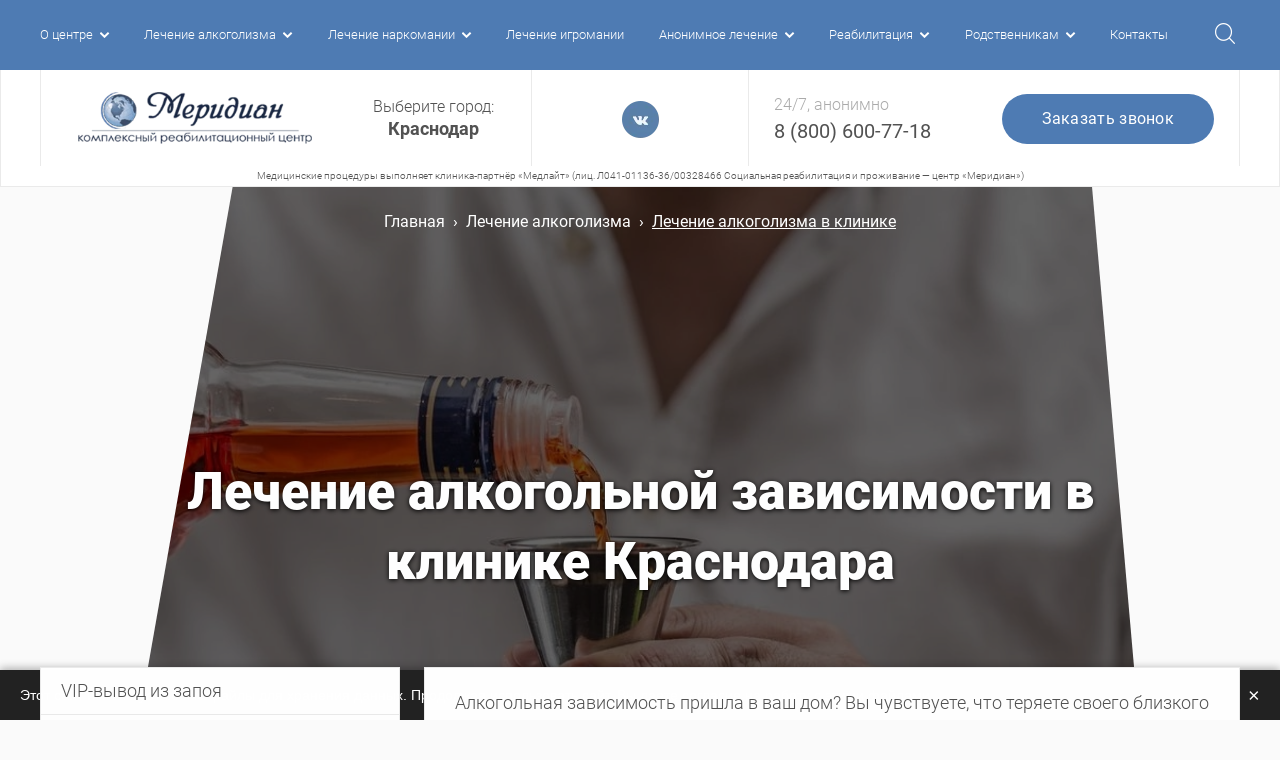

--- FILE ---
content_type: text/html; charset=utf-8
request_url: https://rcmeridian.ru/lechenie-alkogolizma/lechenie-alkogolizma-v-klinike/
body_size: 14783
content:
<!DOCTYPE html>
<html lang="ru">
<head>
  <link rel="dns-prefetch" href="https://yastatic.net">
  <link rel="preconnect" href="https://yastatic.net" crossorigin="anonymous">
  <link rel="preload" as="script" href="https://yastatic.net/jquery/2.2.3/jquery.min.js" />
  <link rel="dns-prefetch" href="https://mc.yandex.ru">
  <link rel="preconnect" href="https://mc.yandex.ru" crossorigin="anonymous">
  <link rel="preload" as="script" href="https://mc.yandex.ru/metrika/tag.js" />
  <link rel="preload" as="font" href="/sites/all/themes/flumb/fonts/roboto/roboto-v20-cyrillic-500.woff2" type="font/woff2" crossorigin="anonymous" >
  <link rel="preload" as="font" href="/sites/all/themes/flumb/fonts/roboto/roboto-v20-cyrillic-300.woff2" type="font/woff2" crossorigin="anonymous" >
  <link rel="preload" as="font" href="/sites/all/themes/flumb/fonts/roboto/roboto-v20-cyrillic-regular.woff2" type="font/woff2" crossorigin="anonymous" >
  <link rel="preload" as="font" href="/sites/all/themes/flumb/fonts/roboto/roboto-v20-cyrillic-700.woff2" type="font/woff2" crossorigin="anonymous" >
  <link rel="preload" as="font" href="/sites/all/themes/flumb/fonts/roboto/roboto-v20-cyrillic-900.woff2" type="font/woff2" crossorigin="anonymous" >
  <!--[if IE]><![endif]-->
<meta http-equiv="Content-Type" content="text/html; charset=utf-8" />
<link rel="alternate" type="application/rss+xml" title="RSS - Лечение алкоголизма в клинике" href="https://rcmeridian.ru/taxonomy/term/231/feed/" />
<link rel="shortcut icon" href="https://rcmeridian.ru/sites/default/files/fav.png" type="image/png" />
<script src="/sites/all/modules/webpdrupal7/core_scripts/_staff/js-helpers/webp-on-off-class.min.js" async="async"></script>
<script src="/sites/all/modules/webpdrupal7/core_scripts/_staff/js-helpers/unwebp.min.js" async="async"></script>
<script type="application/ld+json">{
    "@context": "https://schema.org",
    "@graph": [
        {
            "@type": "Physician",
            "@id": "https://rcmeridian.ru",
            "name": "РЦ «Меридиан»",
            "address": {
                "@type": "PostalAddress",
                "streetAddress": "проспект Константина Образцова, д. 22",
                "addressLocality": "Краснодар",
                "addressRegion": "Краснодарский край",
                "postalCode": "350000",
                "addressCountry": "RU"
            },
            "geo": {
                "@type": "GeoCoordinates",
                "latitude": "45.065864",
                "longitude": "38.958326"
            },
            "telephone": "8 (800) 600-77-18",
            "url": "https://rcmeridian.ru",
            "sameAs": [
                "https://vk.com/rc_meridian",
                "https://ok.ru/group/54549663252724",
                "https://plus.google.com/communities/110624091618045616080",
                "https://www.instagram.com/rc_meridian/"
            ],
            "description": "Реабилитационный центр лечения наркотической и алкогольной зависимостей в Краснодаре",
            "openingHoursSpecification": {
                "@type": "OpeningHoursSpecification",
                "dayOfWeek": [
                    "Monday",
                    "Tuesday",
                    "Wednesday",
                    "Thursday",
                    "Friday",
                    "Saturday",
                    "Sunday"
                ],
                "opens": "08:00:00",
                "closes": "20:00:00"
            },
            "image": {
                "@type": "ImageObject",
                "url": "https://rcmeridian.ru/sites/all/themes/flumb/meridian_meta.png",
                "width": "600",
                "height": "316"
            },
            "logo": {
                "@type": "ImageObject",
                "url": "https://rcmeridian.ru/sites/all/themes/flumb/meridian_meta.png",
                "width": "600",
                "height": "316"
            },
            "priceRange": "1000-"
        },
        {
            "@id": "https://rcmeridian.ru/lechenie-alkogolizma/lechenie-alkogolizma-v-klinike/",
            "name": "Лечение алкоголизма в клинике",
            "publisher": {
                "@type": "MedicalOrganization",
                "@id": "https://rcmeridian.ru",
                "name": "РЦ «Меридиан»",
                "url": "https://rcmeridian.ru",
                "sameAs": [
                    "https://vk.com/rc_meridian",
                    "https://ok.ru/group/54549663252724",
                    "https://plus.google.com/communities/110624091618045616080",
                    "https://www.instagram.com/rc_meridian/"
                ],
                "logo": {
                    "@type": "ImageObject",
                    "url": "https://rcmeridian.ru/sites/all/themes/flumb/meridian_meta.png",
                    "width": "600",
                    "height": "316"
                }
            },
            "url": "https://rcmeridian.ru/lechenie-alkogolizma/lechenie-alkogolizma-v-klinike/"
        },
        {
            "@type": "WebSite",
            "@id": "https://rcmeridian.ru",
            "name": "РЦ «Меридиан»",
            "url": "https://rcmeridian.ru",
            "sameAs": [
                "https://vk.com/rc_meridian",
                "https://ok.ru/group/54549663252724",
                "https://plus.google.com/communities/110624091618045616080",
                "https://www.instagram.com/rc_meridian/"
            ]
        }
    ]
}</script>
<meta name="description" content="Лечение алкоголизма в краснодарской клинике. Современные методы лечения с гарантией выздоровления в Краснодаре . Доступно и Анонимно." />
<meta name="generator" content="Drupal 7 (http://drupal.org)" />
<link rel="canonical" href="https://rcmeridian.ru/lechenie-alkogolizma/lechenie-alkogolizma-v-klinike/" />
<link rel="shortlink" href="https://rcmeridian.ru/taxonomy/term/231/" />
<meta property="og:site_name" content="РЦ «Меридиан»" />
<meta property="og:type" content="website" />
<meta property="og:url" content="https://rcmeridian.ru/lechenie-alkogolizma/lechenie-alkogolizma-v-klinike/" />
<meta property="og:title" content="Лечение алкоголизма в клинике" />
<meta property="og:description" content="Реабилитационный центр лечения наркотической и алкогольной зависимостей в Краснодаре" />
<meta property="og:image" content="https://rcmeridian.ru/sites/all/themes/flumb/meridian_meta.png" />
<meta property="og:image:url" content="https://rcmeridian.ru/sites/all/themes/flumb/meridian_meta.png" />
<meta property="og:image:secure_url" content="https://rcmeridian.ru/sites/all/themes/flumb/meridian_meta.png" />
<meta property="og:image:alt" content="Реабилитационный центр «Меридиан»" />
<meta property="og:image:type" content="image/png" />
<meta property="og:image:width" content="600" />
<meta property="og:image:height" content="316" />
<meta property="og:latitude" content="45.033470" />
<meta property="og:longitude" content="38.974118" />
<meta property="og:street_address" content="проспект Константина Образцова, д. 22" />
<meta property="og:locality" content="Краснодар" />
<meta property="og:region" content="Краснодарский край" />
<meta property="og:postal_code" content="350000" />
<meta property="og:country_name" content="Россия" />
<meta property="og:email" content="info@rcmeridian.ru" />
<meta property="og:phone_number" content="8 (800) 600-77-18" />
<meta property="og:locale" content="ru_RU" />
  <title>Клиника лечения алкогольной зависимости Краснодар</title>
  <meta name="viewport" content="width=device-width, initial-scale=1.0">
  <link rel="stylesheet" href="/sites/all/themes/flumb/css/critical.css" id="criticalcss">
    <noscript id="advagg_loadcss_0">
<link rel="stylesheet" href="/sites/default/files/advagg_css/css__x-CjHAeKG6Wzk_Hu5R57xPMdO95fBs0AFVELwqmqQWw__ibEkSVSxmooyP9jEh4ajNN32e5gR3bmdX52xp2oHOXc__VhgUZySm40vYRf45OldVGXOpcAlXv6AX86kMBoeTbe8.css" media="all" />
</noscript><style media="all">
/* <![CDATA[ */
.QXqsYCtnYEhsLwpPnAYnNkVsxmRhnjkafAtdYJrWkzpURCJbXIpLRjZnvRvGZDGd{width:0;height:0;overflow:hidden}body .lazyload:not(img),body .lazyload:not(img):before,body .lazyload:not(img):after{background-image:none!important}img[width][height][style*="height:"],img[width][height][style*="width:"]{height:auto!important}
/* ]]> */
</style>
  <script>
<!--//--><![CDATA[//><!--
(function(w){"use strict";var loadCSS=function(href,before,media,attributes){var doc=w.document,ss=doc.createElement("link"),ref;if(before){ref=before}else{var refs=(doc.body||doc.getElementsByTagName("head")[0]).childNodes;ref=refs[refs.length-1]};var sheets=doc.styleSheets;if(attributes)for(var attributeName in attributes)if(attributes.hasOwnProperty(attributeName))ss.setAttribute(attributeName,attributes[attributeName]);ss.rel="stylesheet";ss.href=href;ss.media="only x"
function ready(cb){if(doc.body)return cb();setTimeout(function(){ready(cb)})};ready(function(){ref.parentNode.insertBefore(ss,(before?ref:ref.nextSibling))});var onloadcssdefined=function(cb){var resolvedHref=ss.href,i=sheets.length;while(i--)if(sheets[i].href===resolvedHref)return cb();setTimeout(function(){onloadcssdefined(cb)})}
function loadCB(){if(ss.addEventListener)ss.removeEventListener("load",loadCB);ss.media=media||"all"};if(ss.addEventListener)ss.addEventListener("load",loadCB);ss.onloadcssdefined=onloadcssdefined;onloadcssdefined(loadCB);return ss};if(typeof exports!=="undefined"){exports.loadCSS=loadCSS}else w.loadCSS=loadCSS}(typeof global!=="undefined"?global:this));
//--><!]]>
</script>
<script>
<!--//--><![CDATA[//><!--
function onloadCSS(ss,callback){var called
function newcb(){if(!called&&callback){called=true;callback.call(ss)}};if(ss.addEventListener)ss.addEventListener("load",newcb);if(ss.attachEvent)ss.attachEvent("onload",newcb);if("isApplicationInstalled"in navigator&&"onloadcssdefined"in ss)ss.onloadcssdefined(newcb)};
//--><!]]>
</script>
</head>
<body class="html not-front not-logged-in no-sidebars page-taxonomy page-taxonomy-term page-taxonomy-term- page-taxonomy-term-231" >
    <div id="wrap"><nav class="topline"><div class="topline__inner cnt clr"><span class="topline__close close_icon hidden"><span></span><span></span></span><div class="topline__menu"><div id="block-system-main-menu" class="block block-system block-menu"><div class="content"><ul class="menu clearfix"><li class="first expanded"><a href="/o-centre/" data-instant="yes">О центре</a><ul class="menu clearfix"><li class="first leaf"><a href="/dokumenty/" data-instant="yes">Документы</a></li><li class="leaf"><a href="/zhizn-centra/" data-instant="yes">Жизнь центра</a></li><li class="leaf"><a href="/otzyvy/" title="" data-instant="yes">Отзывы</a></li><li class="leaf"><a href="/nashi-specialisty/" title="" data-instant="yes">Наши специалисты</a></li><li class="leaf"><a href="/stoimost-lecheniya/" data-instant="yes">Стоимость</a></li><li class="leaf"><a href="/soglasie/" data-instant="yes">Политика обработки персональных данных</a></li><li class="leaf"><a href="/vakansii/" data-instant="yes">Вакансии</a></li><li class="leaf"><a href="/partnyory/" data-instant="yes">Партнёры</a></li><li class="leaf"><a href="/info/" title="" data-instant="yes">Статьи</a></li><li class="last leaf"><a href="/regions/" title="" data-instant="yes">Услуги в городах края</a></li></ul></li><li class="expanded active-trail"><a href="/lechenie-alkogolizma/" title="" class="active-trail" data-instant="yes">Лечение алкоголизма</a><ul class="menu clearfix"><li class="first leaf"><a href="/lechenie-alkogolizma/besplatnoe-lechenie-alkogolizma/" title="" data-instant="yes">Бесплатное лечение алкоголизма</a></li><li class="leaf"><a href="/lechenie-alkogolizma/goryachaya-liniya-pomoshchi-pri-alkogolizme/" title="" data-instant="yes">Горячая линия помощи при алкоголизме</a></li><li class="leaf"><a href="/lechenie-alkogolizma/vyvod-iz-zapoya-na-domu/" title="" data-instant="yes">Вывод из запоя на дому</a></li><li class="leaf"><a href="/lechenie-alkogolizma/vip-vyvod-iz-zapoya/" title="" data-instant="yes">VIP-вывод из запоя</a></li><li class="leaf"><a href="/lechenie-alkogolizma/kapelnicy-na-domu/" title="" data-instant="yes">Капельницы на дому</a></li><li class="leaf"><a href="/lechenie-alkogolizma/kodirovanie-ot-alkogolizma/" title="" data-instant="yes">Кодирование от алкоголизма</a></li><li class="leaf"><a href="/lechenie-alkogolizma/kodirovka-torpedo/" title="" data-instant="yes">Кодировка «Торпедо»</a></li><li class="leaf"><a href="/lechenie-alkogolizma/kodirovka-esperal/" title="" data-instant="yes">Кодировка «Эспераль»</a></li><li class="leaf"><a href="/lechenie-alkogolizma/kompleksnoe-lechenie-alkogolizma/" title="" data-instant="yes">Комплексное лечение алкоголизма</a></li><li class="leaf active-trail"><a href="/lechenie-alkogolizma/lechenie-alkogolizma-v-klinike/" title="" class="active-trail active" data-instant="yes">Лечение алкоголизма в клинике</a></li><li class="leaf"><a href="/lechenie-alkogolizma/lechenie-alkogolizma-v-stacionare/" title="" data-instant="yes">Лечение алкоголизма в стационаре</a></li><li class="leaf"><a href="/lechenie-alkogolizma/lechenie-alkogolizma-gipnozom/" title="" data-instant="yes">Лечение алкоголизма гипнозом</a></li><li class="leaf"><a href="/lechenie-alkogolizma/lechenie-alkogolizma-doma/" title="" data-instant="yes">Лечение алкоголизма дома</a></li><li class="leaf"><a href="/lechenie-alkogolizma/lechenie-pivnogo-alkogolizma/" title="" data-instant="yes">Лечение пивного алкоголизма</a></li><li class="leaf"><a href="/lechenie-alkogolizma/lechenie-pivnogo-alkogolizma-u-zhenshchin/" title="" data-instant="yes">Лечение пивного алкоголизма у женщин</a></li><li class="leaf"><a href="/lechenie-alkogolizma/snyatie-pohmelya-na-domu/" title="" data-instant="yes">Снятие похмелья на дому</a></li><li class="leaf"><a href="/lechenie-alkogolizma/spravka-o-prohozhdenii-kodirovaniya-alkogolizma/" title="" data-instant="yes">Справка о прохождении кодирования алкоголизма</a></li><li class="leaf"><a href="/lechenie-alkogolizma/spravka-ob-otsutstvii-alkozavisimosti/" title="" data-instant="yes">Справка об отсутствии алкозависимости</a></li><li class="leaf"><a href="/lechenie-alkogolizma/vshivanie-ampuly/" title="" data-instant="yes">Вшивание ампулы</a></li><li class="leaf"><a href="/lechenie-alkogolizma/vyvod-iz-zapoya/" title="" data-instant="yes">Вывод из запоя</a></li><li class="leaf"><a href="/lechenie-alkogolizma/vyvod-iz-zapoya-v-stacionare/" title="" data-instant="yes">Вывод из запоя в стационаре</a></li><li class="leaf"><a href="/lechenie-alkogolizma/detoksikaciya/" title="" data-instant="yes">Детоксикация</a></li><li class="leaf"><a href="/lechenie-alkogolizma/kapelnica-ot-pohmelya/" title="" data-instant="yes">Капельница от похмелья</a></li><li class="leaf"><a href="/lechenie-alkogolizma/kodirovanie-dvoynoy-blok/" title="" data-instant="yes">Кодирование Двойной блок</a></li><li class="leaf"><a href="/lechenie-alkogolizma/kodirovanie-gipnozom/" title="" data-instant="yes">Кодирование гипнозом</a></li><li class="leaf"><a href="/lechenie-alkogolizma/kodirovanie-po-metodu-dovzhenko/" title="" data-instant="yes">Кодирование по методу Довженко</a></li><li class="leaf"><a href="/lechenie-alkogolizma/lechenie-abstinentnogo-sindroma/" title="" data-instant="yes">Лечение абстинентного синдрома</a></li><li class="leaf"><a href="/lechenie-alkogolizma/lechenie-alkogolnogo-deliriya/" title="" data-instant="yes">Лечение алкогольного делирия</a></li><li class="leaf"><a href="/lechenie-alkogolizma/lechenie-zhenskogo-alkogolizma/" title="" data-instant="yes">Лечение женского алкоголизма</a></li><li class="last leaf"><a href="/lechenie-alkogolizma/lechenie-alkogolizma-po-metodu-dovzhenko/" title="" data-instant="yes">Лечение по методу Довженко</a></li></ul></li><li class="expanded"><a href="/lechenie-narkomanii/" title="" data-instant="yes">Лечение наркомании</a><ul class="menu clearfix"><li class="first leaf"><a href="/lechenie-narkomanii/besplatnoe-lechenie-narkomanii/" title="" data-instant="yes">Бесплатное лечение наркомании</a></li><li class="leaf"><a href="/lechenie-narkomanii/kodirovanie-ot-narkozavisimosti/" title="" data-instant="yes">Кодирование наркомании</a></li><li class="leaf"><a href="/lechenie-narkomanii/lechenie-abstinentnogo-sindroma/" title="" data-instant="yes">Лечение абстинентного синдрома</a></li><li class="leaf"><a href="/lechenie-narkomanii/lechenie-ot-liriki/" title="" data-instant="yes">Лечение от Лирики</a></li><li class="leaf"><a href="/lechenie-narkomanii/lechenie-zavisimosti-ot-tropikamida/" title="" data-instant="yes">Лечение от Тропикамида</a></li><li class="leaf"><a href="/lechenie-narkomanii/lechenie-ot-ciklodola/" title="" data-instant="yes">Лечение от Циклодола</a></li><li class="leaf"><a href="/lechenie-narkomanii/lechenie-ot-ciklomeda/" title="" data-instant="yes">Лечение от Цикломеда</a></li><li class="leaf"><a href="/lechenie-narkomanii/lechenie-ot-aptechnyh-narkotikov/" title="" data-instant="yes">Лечение от аптечных наркотиков</a></li><li class="leaf"><a href="/lechenie-narkomanii/lechenie-ot-butirata/" title="" data-instant="yes">Лечение от бутирата</a></li><li class="leaf"><a href="/lechenie-narkomanii/lechenie-ot-gashisha/" title="" data-instant="yes">Лечение от гашиша</a></li><li class="leaf"><a href="/lechenie-narkomanii/lechenie-ot-geroina/" title="" data-instant="yes">Лечение от героина</a></li><li class="leaf"><a href="/lechenie-narkomanii/lechenie-ot-kodeina/" title="" data-instant="yes">Лечение от кодеина</a></li><li class="leaf"><a href="/lechenie-narkomanii/lechenie-zavisimosti-ot-kokaina/" title="" data-instant="yes">Лечение от кокаина</a></li><li class="leaf"><a href="/lechenie-narkomanii/lechenie-metadonovoy-zavisimosti/" title="" data-instant="yes">Лечение от метадона</a></li><li class="leaf"><a href="/lechenie-narkomanii/lechenie-ot-mefedrona/" title="" data-instant="yes">Лечение от мефедрона</a></li><li class="leaf"><a href="/lechenie-narkomanii/lechenie-ot-spajsa/" title="" data-instant="yes">Лечение от спайса</a></li><li class="leaf"><a href="/lechenie-narkomanii/lechenie-solevoy-zavisimosti/" title="" data-instant="yes">Лечение солевой зависимости</a></li><li class="leaf"><a href="/lechenie-narkomanii/programma-12-shagov-dlya-narkomanov/" title="" data-instant="yes">Программа 12 шагов для наркоманов</a></li><li class="leaf"><a href="/lechenie-narkomanii/snyatie-lomki/" title="" data-instant="yes">Снятие ломки</a></li><li class="leaf"><a href="/lechenie-narkomanii/snyatie-lomki-na-domu-anonimno-i-bystro/" title="" data-instant="yes">Снятие ломки на дому</a></li><li class="last leaf"><a href="/lechenie-narkomanii/procedura-ubod/" title="" data-instant="yes">УБОД</a></li></ul></li><li class="leaf"><a href="/lechenie-igromanii/" title="" data-instant="yes">Лечение игромании</a></li><li class="expanded"><a href="/anonimnoe-lechenie/" title="" data-instant="yes">Анонимное лечение</a><ul class="menu clearfix"><li class="first last leaf"><a href="/anonimnoe-lechenie/narkolog-na-dom-v-krasnodare/" title="" data-instant="yes">Нарколог на дом</a></li></ul></li><li class="expanded"><a href="/reabilitaciya/" title="" data-instant="yes">Реабилитация</a><ul class="menu clearfix"><li class="first leaf"><a href="/reabilitaciya/reabilitacionnyy-centr/" title="" data-instant="yes">Реабилитационный центр</a></li><li class="leaf"><a href="/reabilitaciya/reabilitaciya-alkogolikov/" title="" data-instant="yes">Реабилитация алкоголиков</a></li><li class="leaf"><a href="/reabilitaciya/reabilitaciya-v-taylande/" title="" data-instant="yes">Реабилитация в Тайланде</a></li><li class="leaf"><a href="/reabilitaciya/reabilitaciya-zavisimyh-v-chernogorii/" title="" data-instant="yes">Реабилитация зависимых в Черногории</a></li><li class="leaf"><a href="/reabilitaciya/reabilitaciya-zavisimyh-podrostkov/" title="" data-instant="yes">Реабилитация зависимых подростков</a></li><li class="last leaf"><a href="/reabilitaciya/reabilitaciya-narkozavisimyh/" title="" data-instant="yes">Реабилитация наркозависимых</a></li></ul></li><li class="expanded"><a href="/rodstvennikam/" title="" data-instant="yes">Родственникам</a><ul class="menu clearfix"><li class="first leaf"><a href="/rodstvennikam/lechenie-sozavisimosti/" title="" data-instant="yes">Лечение созависимости</a></li><li class="last leaf"><a href="/rodstvennikam/motivacionnye-brigady/" title="" data-instant="yes">Мотивационные бригады</a></li></ul></li><li class="last leaf"><a href="/kontakty/" data-instant="yes">Контакты</a></li></ul></div></div></div><div class="topline__search"><span class="search__toggler"></span></div><div class="search"><div id="block-views-exp-search-page" class="block block-views"><div class="content"><form action="/search/" method="get" id="views-exposed-form-search-page" accept-charset="UTF-8"><div><div class="views-exposed-form"><div class="views-exposed-widgets clearfix"><div id="edit-query-wrapper" class="views-exposed-widget views-widget-filter-title"><div class="views-widget"><div class="form-item form-type-textfield form-item-query"> <input type="text" id="edit-query" name="query" value="" size="30" maxlength="128" class="form-text"></div></div></div><div class="views-exposed-widget views-submit-button"><div class="QXqsYCtnYEhsLwpPnAYnNkVsxmRhnjkafAtdYJrWkzpURCJbXIpLRjZnvRvGZDGd"><div class="captcha"><input type="hidden" name="captcha_sid" value="2612571"><input type="hidden" name="captcha_token" value="55e1bbcfd67c9abaa7ef546c134e6d4d"><input type="hidden" name="captcha_cacheable" value="1"></div></div><input type="submit" id="edit-submit-search" name="edit-submit-search" value="Искать" class="form-submit"></div></div></div></div></form></div></div></div></div></nav><header class="hdr clr"><div class="hdr__inner flex clr cnt"><div class="hdr__logo"><a href="/" rel="home" class="logo-wrap" data-instant="yes"><img src="https://rcmeridian.ru/sites/all/themes/flumb/logo.png" srcset="[data-uri]" loading="lazy" decoding="async" width="329" height="73" alt="" data-srcset="https://rcmeridian.ru/sites/all/themes/flumb/logo.png.webp" class="lazyload" data-expand="500"><span class="sitename">РЦ «Меридиан» </span><span class="sitedescr">Лечение алкогольной <br>и наркотической зависимостей</span></a><div class="towns-wrapper"> <span class="select-town-text">Выберите город:</span> <span class="current-town">Город...</span><ul class="towns"><li><a href="https://rcmeridian.ru" data-instant="yes">Краснодар</a></li><li><a href="https://nn.rcmeridian.ru" data-instant="yes">Нижний Новгород</a></li><li><a href="https://rostov.rcmeridian.ru" data-instant="yes">Ростов-на-Дону</a></li><li><a href="https://voroneg.rcmeridian.ru" data-instant="yes">Воронеж</a></li><li><a href="https://ekb.rcmeridian.ru" data-instant="yes">Екатеринбург</a></li><li><a href="https://samara.rcmeridian.ru" data-instant="yes">Самара</a></li><li><a href="https://chelyabinsk.rcmeridian.ru" data-instant="yes">Челябинск</a></li><li><a href="https://stavropol.rcmeridian.ru" data-instant="yes">Ставрополь</a></li><li><a href="https://kazan.rcmeridian.ru" data-instant="yes">Казань</a></li><li><a href="https://tula.rcmeridian.ru" data-instant="yes">Тула</a></li><li><a href="https://spb.rcmeridian.ru" data-instant="yes">Санкт-Петербург</a></li></ul></div></div><div class="hdr__trigger hidden"><span></span><span></span><span></span></div><div class="hdr__socials"><div id="block-block-2" class="block block-block socials"><div class="content"><p><a href="https://vk.com/rc_meridian" rel="nofollow" target="_blank"><img alt="" src="/sites/default/files/inline/images/vk.png" srcset="[data-uri]" loading="lazy" decoding="async" width="39" height="39" data-srcset="/sites/default/files/inline/images/vk.png.webp" class="lazyload" data-expand="500"></a></p></div></div></div><div class="hdr__contacts flex"><div class="hdr__phone"><p class="hdr__phone__heading">24/7, анонимно</p><div id="block-block-1" class="block block-block"><div class="content"><p><a href="tel:88006007718">8 (800) 600-77-18</a></p></div></div></div><span class="hdr__button btn_small btn trigger" data-modal="callorder">Заказать звонок</span></div></div><div class="hdr__desc hdr__license"> Медицинские процедуры выполняет клиника‑партнёр «Медлайт» (лиц. Л041-01136-36/00328466 Социальная реабилитация и проживание — центр «Меридиан»)</div></header><div id="page" class="servicepage clr"><div class="page__heading cntbig" style="background-image:url(https://rcmeridian.ru/sites/default/files/styles/service/public/bg/6054929t1hf8f7.jpg.webp)"><div class="breadcrumbs"><div class="cnt"><div class="breadcrumb" itemscope itemtype="http://schema.org/BreadcrumbList"><span itemprop="itemListElement" itemscope itemtype="http://schema.org/ListItem"><a itemprop="item" href="/" data-instant="yes"><em itemprop="name">Главная</em><meta itemprop="position" content="1"></a></span><span class="delimiter">›</span><span itemprop="itemListElement" itemscope itemtype="http://schema.org/ListItem"><a itemprop="item" href="https://rcmeridian.ru/lechenie-alkogolizma/" data-instant="yes"><em itemprop="name">Лечение алкоголизма</em><meta itemprop="position" content="2"></a></span><span class="delimiter">›</span><span itemprop="itemListElement" itemscope itemtype="http://schema.org/ListItem" class="last"><em itemprop="item" content="https://rcmeridian.ru/lechenie-alkogolizma/lechenie-alkogolizma-v-klinike/">Лечение алкоголизма в клинике<meta itemprop="position" content="3"><meta itemprop="name" content="Лечение алкоголизма в клинике"></em></span></div></div></div><span class="bottom_skew"></span><span class="darkner"></span></div><section class="page__wrap cnt clr contextual-links-region"><h1 class="wow fadeIn">Лечение алкогольной зависимости в клинике Краснодара</h1><div class="page_tabs"></div><div class="page__content servicepage__content bodyfield wow fadeIn" data-wow-delay=".4s"><div><p>Алкогольная зависимость пришла в ваш дом? Вы чувствуете, что теряете своего близкого человека, или сами все больше погрязаете в алкоголизме? СТОП! Пора возвращаться к своей прежней трезвой жизни. Помочь вам в этом может наркологический центр «Меридиан» в городе Краснодаре.</p><p>Мы решаем любые проблемы, связанные с наркоманией, токсикоманией и алкоголизмом, предлагаем услуги как медикаментозного лечения и альтернативного лечения, так и реабилитационные терапии, адаптационные программы.</p><p><a id="forma"></a></p><h2>Наши услуги</h2><p>В первую очередь, фундаментом работы нашего медицинского центра являются методы кодирования и способы реабилитации.</p><p>Кодирование – это блокировка возможности употреблять алкоголь. Включает в себя применение лекарственных средств и психологического воздействия. Мы предлагаем вам следующие разновидности медикаментозных процедур: инъекционное кодирование, имплантация ампулы, гель. Медикаменты: «Эспераль», «Торпедо», «IT-21». По письменному согласию пациента проводится провокация.</p><p>Хорошей альтернативой медикаментозным способам лечения алкогольной зависимости  станет психологическая кодировка. К ней относятся: якорный метод, стресс-терапия, метод Шичко, голограмма, традиционный гипноз и др.</p><p>И та и другая разновидность хорошо подойдут для лечения мужского и женского алкоголизма. В клинике для вас разработают оптимальную программу, которая позволит вам держаться в трезвости не просто долгое время, а всегда.</p><p>Вторая ключевая сторона лечения алкогольной зависимости в клинике «Меридиан» Краснодара – помощь в реабилитации. После того, как зависимый прощается с алкоголем или наркотиками, в его душе возникает пустота, он теряет то, что было дорого и необходимо ему долгое время. Человека выбивает из колеи, что может стать причиной затяжной депрессии, невозможности адаптироваться в социуме и устроиться на работу. В этот момент и приходят на помощь профессионалы. Бывших наркоманов и алкоголиков восстанавливают в жизни, работают с их психоэмоциональным состоянием.</p><h2>Позвоните нам, и мы начнем лечение прямо сегодня</h2><p>Вы можете задаться вопросом, сколько стоит лечение у нас. Ответим честно – не дороже вашего здоровья. Не стоит экономить на своем самочувствии и успешности в дальнейшей жизни! Сколько человек самостоятельно справились с алкоголизмом? Единицы! Сколько человек распрощались с пагубным пристрастием вместе с нашей клиникой? Сотни! Это подтверждают многочисленные отзывы исключительно здоровых пациентов, выпускать которых из стен нашей клиники мы не собираемся останавливаться.</p><p>Поэтому не стоит лечить алкогольную зависимость дома. Доверьте это профессионалам. К тому же, при всей эффективности лечения, стоимость на услуги остается более чем приемлемой. О ценах вы можете узнать по нашему анонимному телефону.</p><p>По всем вопросам лечения женского и мужского алкоголизма вы можете проконсультироваться на первом приеме.</p><blockquote><p>Запись осуществляется по телефону <a href="tel:88006007718">8 (800) 600-77-18</a>. Анонимно, бесплатно, круглосуточно.</p></blockquote><p>Адрес нашего реабилитационного центра «Меридиан»: Краснодарский край, город Краснодар, улица Базовская, 69, офис 6.</p></div><div id="block-block-26" class="block block-block"><div class="content"><table class="prejs"><tbody><tr><td class="heading-row" colspan="2">Лечение зависимостей</td></tr><tr><td>Консультация специалиста по зависимостям </td><td>1 200 руб.</td></tr><tr><td>Алкогольная зависимость</td><td>от 10.000 до 30.000 руб.</td></tr><tr><td>Игровая зависимость</td><td>от 10.000 до 30.000 руб.</td></tr><tr><td>Спайс-зависимости</td><td>от 30.000 до 100.000 руб.</td></tr><tr><td>Интернет-зависимость</td><td>от 6000 до 20.000 руб.</td></tr><tr><td>Наркомания</td><td>от 30.000 до 100.000 руб.</td></tr><tr><td class="heading-row" colspan="2">Кодирование от алкоголизма</td></tr><tr><td>«Вивитрол»</td><td>18000 руб.</td></tr><tr><td>«Кодировка медицинскими препаратами» в/мышечно</td><td>13000 руб.</td></tr><tr><td>«Кодировка медицинскими препаратами» в/венно</td><td>6000 руб.</td></tr><tr><td class="heading-row" colspan="2">Помощь нарколога</td></tr><tr><td>Вывод из запоя в клинике</td><td>4000 руб.</td></tr><tr><td>Вывод из запоя на дому</td><td>5000 руб.</td></tr><tr><td class="heading-row" colspan="2">Реабилитация</td></tr><tr><td>Реабилитация в стационаре от зависимости Россия</td><td>от 20.000 руб./мес. — эконом программа</td></tr><tr><td>от 3-х до 6-ти месяцев</td><td>от 60.000 руб./мес. — стандарт программа</td></tr><tr><td> </td><td>от 100.000 руб./мес. — вип программа</td></tr><tr><td class="heading-row" colspan="2">Реабилитация за границей</td></tr><tr><td>от 2-х до 6-ти месяцев</td><td>от 60.000 руб./мес. — до 300.000 руб./мес.</td></tr></tbody></table></div></div></div><div class="servicepage__sidebar wow fadeIn" data-wow-delay=".2s"><div class="termmenu view view-term-menu view-id-term_menu view-display-id-block termmenu view-dom-id-6f37418f2446131ee85f655dce237bf3"><div class="termmenu__content view-content"><ul><li class=""><div class="views-field views-field-name"> <span class="field-content"><a href="/lechenie-alkogolizma/vip-vyvod-iz-zapoya/" data-instant="yes">VIP-вывод из запоя</a></span></div></li><li class=""><div class="views-field views-field-name"> <span class="field-content"><a href="/lechenie-alkogolizma/goryachaya-liniya-pomoshchi-pri-alkogolizme/" data-instant="yes">Анонимная горячая линия помощи при алкоголизме</a></span></div></li><li class=""><div class="views-field views-field-name"> <span class="field-content"><a href="/lechenie-alkogolizma/besplatnoe-lechenie-alkogolizma/" data-instant="yes">Бесплатное лечение алкоголизма</a></span></div></li><li class=""><div class="views-field views-field-name"> <span class="field-content"><a href="/lechenie-alkogolizma/vshivanie-ampuly/" data-instant="yes">Вшивание ампулы</a></span></div></li><li class=""><div class="views-field views-field-name"> <span class="field-content"><a href="/lechenie-alkogolizma/vyvod-iz-zapoya/" data-instant="yes">Вывод из запоя</a></span></div></li><li class=""><div class="views-field views-field-name"> <span class="field-content"><a href="/lechenie-alkogolizma/vyvod-iz-zapoya-v-stacionare/" data-instant="yes">Вывод из запоя в стационаре</a></span></div></li><li class=""><div class="views-field views-field-name"> <span class="field-content"><a href="/lechenie-alkogolizma/vyvod-iz-zapoya-na-domu/" data-instant="yes">Вывод из запоя на дому</a></span></div></li><li class=""><div class="views-field views-field-name"> <span class="field-content"><a href="/lechenie-alkogolizma/detoksikaciya/" data-instant="yes">Детоксикация</a></span></div></li><li class=""><div class="views-field views-field-name"> <span class="field-content"><a href="/lechenie-alkogolizma/kapelnica-ot-pohmelya/" data-instant="yes">Капельница от похмелья</a></span></div></li><li class=""><div class="views-field views-field-name"> <span class="field-content"><a href="/lechenie-alkogolizma/kapelnicy-na-domu/" data-instant="yes">Капельницы на дому</a></span></div></li><li class=""><div class="views-field views-field-name"> <span class="field-content"><a href="/lechenie-alkogolizma/kodirovanie-gipnozom/" data-instant="yes">Кодирование гипнозом</a></span></div></li><li class=""><div class="views-field views-field-name"> <span class="field-content"><a href="/lechenie-alkogolizma/kodirovanie-dvoynoy-blok/" data-instant="yes">Кодирование Двойной блок</a></span></div></li><li class=""><div class="views-field views-field-name"> <span class="field-content"><a href="/lechenie-alkogolizma/kodirovanie-ot-alkogolizma/" data-instant="yes">Кодирование от алкоголизма</a></span></div></li><li class=""><div class="views-field views-field-name"> <span class="field-content"><a href="/lechenie-alkogolizma/kodirovanie-po-metodu-dovzhenko/" data-instant="yes">Кодирование по методу Довженко</a></span></div></li><li class=""><div class="views-field views-field-name"> <span class="field-content"><a href="/lechenie-alkogolizma/kodirovka-torpedo/" data-instant="yes">Кодировка «Торпедо»</a></span></div></li><li class=""><div class="views-field views-field-name"> <span class="field-content"><a href="/lechenie-alkogolizma/kodirovka-esperal/" data-instant="yes">Кодировка «Эспераль»</a></span></div></li><li class=""><div class="views-field views-field-name"> <span class="field-content"><a href="/lechenie-alkogolizma/kompleksnoe-lechenie-alkogolizma/" data-instant="yes">Комплексное лечение алкоголизма</a></span></div></li><li class=""><div class="views-field views-field-name"> <span class="field-content"><a href="/lechenie-alkogolizma/lechenie-abstinentnogo-sindroma/" data-instant="yes">Лечение абстинентного синдрома</a></span></div></li><li class=""><div class="views-field views-field-name"> <span class="field-content"><a href="/lechenie-alkogolizma/lechenie-alkogolizma-v-klinike/" class="active" data-instant="yes">Лечение алкоголизма в клинике</a></span></div></li><li class=""><div class="views-field views-field-name"> <span class="field-content"><a href="/lechenie-alkogolizma/lechenie-alkogolizma-v-stacionare/" data-instant="yes">Лечение алкоголизма в стационаре</a></span></div></li><li class=""><div class="views-field views-field-name"> <span class="field-content"><a href="/lechenie-alkogolizma/lechenie-alkogolizma-gipnozom/" data-instant="yes">Лечение алкоголизма гипнозом</a></span></div></li><li class=""><div class="views-field views-field-name"> <span class="field-content"><a href="/lechenie-alkogolizma/lechenie-alkogolizma-doma/" data-instant="yes">Лечение алкоголизма дома</a></span></div></li><li class=""><div class="views-field views-field-name"> <span class="field-content"><a href="/lechenie-alkogolizma/lechenie-alkogolizma-po-metodu-dovzhenko/" data-instant="yes">Лечение алкоголизма по методу Довженко</a></span></div></li><li class=""><div class="views-field views-field-name"> <span class="field-content"><a href="/lechenie-alkogolizma/lechenie-alkogolnogo-deliriya/" data-instant="yes">Лечение алкогольного делирия</a></span></div></li><li class=""><div class="views-field views-field-name"> <span class="field-content"><a href="/lechenie-alkogolizma/lechenie-zhenskogo-alkogolizma/" data-instant="yes">Лечение женского алкоголизма</a></span></div></li><li class=""><div class="views-field views-field-name"> <span class="field-content"><a href="/lechenie-alkogolizma/lechenie-pivnogo-alkogolizma/" data-instant="yes">Лечение пивного алкоголизма</a></span></div></li><li class=""><div class="views-field views-field-name"> <span class="field-content"><a href="/lechenie-alkogolizma/lechenie-pivnogo-alkogolizma-u-zhenshchin/" data-instant="yes">Лечение пивного алкоголизма у женщин</a></span></div></li><li class=""><div class="views-field views-field-name"> <span class="field-content"><a href="/lechenie-alkogolizma/snyatie-pohmelya-na-domu/" data-instant="yes">Снятие похмелья на дому</a></span></div></li><li class=""><div class="views-field views-field-name"> <span class="field-content"><a href="/lechenie-alkogolizma/spravka-o-prohozhdenii-kodirovaniya-alkogolizma/" data-instant="yes">Справка о прохождении кодирования алкоголизма</a></span></div></li><li class=""><div class="views-field views-field-name"> <span class="field-content"><a href="/lechenie-alkogolizma/spravka-ob-otsutstvii-alkozavisimosti/" data-instant="yes">Справка об отсутствии алкозависимости</a></span></div></li></ul></div></div></div></section><div class="bottom_content"><div class="region region-bottom-content"><div id="block-block-5" class="block block-block guarantee cntbig heading_lined wow fadeIn"><p class="block_heading">Гарантии</p><div class="content"><ul><li>Гарантируем анонимность</li><li>Гарантируем наилучшее лечение по правильной цене</li><li>Гарантируем эффективность при прохождении полного курса реабилитации</li><li>Гарантируем профессиональную мотивацию на лечение</li><li>Гарантируем госпитализацию в день обращения</li><li>Трансфер из любой точки России</li></ul></div></div><div id="block-views-docs-block" class="block block-views heading_lined docsslider white_block"><p class="block_heading">Сертификаты и лицензии</p><div class="content"><div class="cntbig docslist view view-docs view-id-docs view-display-id-block cntbig docslist view-dom-id-3dd42e6e301521db317aac12a3f82600"><div class="cntbig docslist__content view-content"><div class="doc"><div class="doc__img"> <a href="https://rcmeridian.ru/sites/default/files/docs/005.jpg" data-fancybox="docs"><img src="https://rcmeridian.ru/sites/default/files/styles/doc/public/docs/005.jpg" width="330" height="410" alt="" srcset="[data-uri]" loading="lazy" decoding="async" data-srcset="https://rcmeridian.ru/sites/default/files/styles/doc/public/docs/005.jpg.webp" class="lazyload" data-expand="500"></a></div><p class="doc__title"> Санитарно-эпидемиологическое заключение</p></div><div class="doc"><div class="doc__img"> <a href="https://rcmeridian.ru/sites/default/files/docs/004.jpg" data-fancybox="docs"><img src="https://rcmeridian.ru/sites/default/files/styles/doc/public/docs/004.jpg" width="330" height="410" alt="" srcset="[data-uri]" loading="lazy" decoding="async" data-srcset="https://rcmeridian.ru/sites/default/files/styles/doc/public/docs/004.jpg.webp" class="lazyload" data-expand="500"></a></div><p class="doc__title"> Приложение к санитарно-эпидемиологическому заключению</p></div><div class="doc"><div class="doc__img"> <a href="https://rcmeridian.ru/sites/default/files/docs/003.jpg" data-fancybox="docs"><img src="https://rcmeridian.ru/sites/default/files/styles/doc/public/docs/003.jpg" width="330" height="410" alt="" srcset="[data-uri]" loading="lazy" decoding="async" data-srcset="https://rcmeridian.ru/sites/default/files/styles/doc/public/docs/003.jpg.webp" class="lazyload" data-expand="500"></a></div><p class="doc__title"> Лицензия</p></div><div class="doc"><div class="doc__img"> <a href="https://rcmeridian.ru/sites/default/files/docs/002.jpg" data-fancybox="docs"><img src="https://rcmeridian.ru/sites/default/files/styles/doc/public/docs/002.jpg" width="330" height="410" alt="" srcset="[data-uri]" loading="lazy" decoding="async" data-srcset="https://rcmeridian.ru/sites/default/files/styles/doc/public/docs/002.jpg.webp" class="lazyload" data-expand="500"></a></div><p class="doc__title"> Лицензия</p></div><div class="doc"><div class="doc__img"> <a href="https://rcmeridian.ru/sites/default/files/docs/001.jpg" data-fancybox="docs"><img src="https://rcmeridian.ru/sites/default/files/styles/doc/public/docs/001.jpg" width="330" height="410" alt="" srcset="[data-uri]" loading="lazy" decoding="async" data-srcset="https://rcmeridian.ru/sites/default/files/styles/doc/public/docs/001.jpg.webp" class="lazyload" data-expand="500"></a></div><p class="doc__title"> Лицензия</p></div></div></div></div></div><div id="block-views-staff-block-1" class="block block-views heading_lined staffblock white_block clr"><div class="content"><div class="clr stafflist view view-staff view-id-staff view-display-id-block_1 clr stafflist view-dom-id-d517e3bd63e9c922e7442ed8db0daf67"><div class="clr stafflist__header view-header"><p class="block_heading"><span>Эти люди спасли сотни жизней,</span> <span>помогут и вам</span></p></div><div class="clr stafflist__content view-content"><div class="staffitem staffiteminline wow fadeIn"><div class="staffitem__img"> <img src="https://rcmeridian.ru/sites/default/files/styles/staff/public/staff/img_1696.jpg" width="360" height="400" alt="" srcset="[data-uri]" loading="lazy" decoding="async" data-srcset="https://rcmeridian.ru/sites/default/files/styles/staff/public/staff/img_1696.jpg.webp" class="lazyload" data-expand="500"></div><p class="staffitem__title"> Рязанов Вадим Александрович</p><p class="staffitem__position"> Консультант по химической зависимости</p></div><div class="staffitem staffiteminline wow fadeIn"><div class="staffitem__img"> <img src="https://rcmeridian.ru/sites/default/files/styles/staff/public/staff/img_1838.jpg" width="360" height="400" alt="" srcset="[data-uri]" loading="lazy" decoding="async" data-srcset="https://rcmeridian.ru/sites/default/files/styles/staff/public/staff/img_1838.jpg.webp" class="lazyload" data-expand="500"></div><p class="staffitem__title"> Титоренко Роман Викторович</p><p class="staffitem__position"> Консультант по химической зависимости</p></div><div class="staffitem staffiteminline wow fadeIn"><div class="staffitem__img"> <img src="https://rcmeridian.ru/sites/default/files/styles/staff/public/staff/img_1701.jpg" width="360" height="400" alt="" srcset="[data-uri]" loading="lazy" decoding="async" data-srcset="https://rcmeridian.ru/sites/default/files/styles/staff/public/staff/img_1701.jpg.webp" class="lazyload" data-expand="500"></div><p class="staffitem__title"> Богданов Павел Александрович</p><p class="staffitem__position"> Консультант по химической зависимости</p></div><div class="staffitem staffiteminline wow fadeIn"><div class="staffitem__img"> <img src="https://rcmeridian.ru/sites/default/files/styles/staff/public/staff/img_1857.jpg" width="360" height="400" alt="" srcset="[data-uri]" loading="lazy" decoding="async" data-srcset="https://rcmeridian.ru/sites/default/files/styles/staff/public/staff/img_1857.jpg.webp" class="lazyload" data-expand="500"></div><p class="staffitem__title"> Хромов Игорь Борисович</p><p class="staffitem__position"> Консультант по химической зависимости</p></div><div class="staffitem staffiteminline wow fadeIn"><div class="staffitem__img"> <img src="https://rcmeridian.ru/sites/default/files/styles/staff/public/staff/img_1732.jpg" width="360" height="400" alt="" srcset="[data-uri]" loading="lazy" decoding="async" data-srcset="https://rcmeridian.ru/sites/default/files/styles/staff/public/staff/img_1732.jpg.webp" class="lazyload" data-expand="500"></div><p class="staffitem__title"> Шаповалов Александр Сергеевич</p><p class="staffitem__position"> Консультант по химической и не химической зависимостям</p></div><div class="staffitem staffiteminline wow fadeIn"><div class="staffitem__img"> <img src="https://rcmeridian.ru/sites/default/files/styles/staff/public/staff/img_1756.jpg" width="360" height="400" alt="" srcset="[data-uri]" loading="lazy" decoding="async" data-srcset="https://rcmeridian.ru/sites/default/files/styles/staff/public/staff/img_1756.jpg.webp" class="lazyload" data-expand="500"></div><p class="staffitem__title"> Данцев Виталий Анатольевич</p><p class="staffitem__position"> Психолог, терапевт по химической и не химической зависимостям</p></div><div class="staffitem staffiteminline wow fadeIn"><div class="staffitem__img"> <img src="https://rcmeridian.ru/sites/default/files/styles/staff/public/staff/img_1664.jpg" width="360" height="400" alt="" srcset="[data-uri]" loading="lazy" decoding="async" data-srcset="https://rcmeridian.ru/sites/default/files/styles/staff/public/staff/img_1664.jpg.webp" class="lazyload" data-expand="500"></div><p class="staffitem__title"> Данилов Игорь Геннадьевич</p><p class="staffitem__position"> Директор клиники</p></div></div><div class="clr stafflist__footer view-footer"><div class="btn_wrap btn_bottom"><span class="btn trigger" data-modal="consultfrom">Получить консультацию специалиста</span></div></div></div></div></div><div id="block-block-7" class="block block-block heading_lined galleryblock cntbig clr"><p class="block_heading">Фотографии нашей клиники</p><div class="galleryblock__wrap flex"><div class="galleryblock__slider"><div class="centerphotos view view-photos view-id-photos view-display-id-block centerphotos view-dom-id-731e8dd44f4cec755ae05ecd1475b249"><div class="centerphotos__content view-content"><div class="centerphoto"><div class="centerphoto__img"> <a href="https://rcmeridian.ru/sites/default/files/gallery/img_2842.jpg" data-fancybox="docs"><img src="https://rcmeridian.ru/sites/default/files/styles/center/public/gallery/img_2842.jpg" width="860" height="650" alt="" srcset="https://rcmeridian.ru/sites/default/files/styles/center/public/gallery/img_2842.jpg.webp" loading="lazy" decoding="async" class=""></a></div></div><div class="centerphoto"><div class="centerphoto__img"> <a href="https://rcmeridian.ru/sites/default/files/gallery/img_2818.jpg" data-fancybox="docs"><img src="https://rcmeridian.ru/sites/default/files/styles/center/public/gallery/img_2818.jpg" width="860" height="650" alt="" srcset="https://rcmeridian.ru/sites/default/files/styles/center/public/gallery/img_2818.jpg.webp" loading="lazy" decoding="async" class=""></a></div></div><div class="centerphoto"><div class="centerphoto__img"> <a href="https://rcmeridian.ru/sites/default/files/gallery/img_3184.jpg" data-fancybox="docs"><img src="https://rcmeridian.ru/sites/default/files/styles/center/public/gallery/img_3184.jpg" width="860" height="650" alt="" srcset="https://rcmeridian.ru/sites/default/files/styles/center/public/gallery/img_3184.jpg.webp" loading="lazy" decoding="async" class=""></a></div></div><div class="centerphoto"><div class="centerphoto__img"> <a href="https://rcmeridian.ru/sites/default/files/gallery/img_2660.jpg" data-fancybox="docs"><img src="https://rcmeridian.ru/sites/default/files/styles/center/public/gallery/img_2660.jpg" width="860" height="650" alt="" srcset="https://rcmeridian.ru/sites/default/files/styles/center/public/gallery/img_2660.jpg.webp" loading="lazy" decoding="async" class=""></a></div></div><div class="centerphoto"><div class="centerphoto__img"> <a href="https://rcmeridian.ru/sites/default/files/gallery/img_3093.jpg" data-fancybox="docs"><img src="https://rcmeridian.ru/sites/default/files/styles/center/public/gallery/img_3093.jpg" width="860" height="650" alt="" srcset="https://rcmeridian.ru/sites/default/files/styles/center/public/gallery/img_3093.jpg.webp" loading="lazy" decoding="async" class=""></a></div></div><div class="centerphoto"><div class="centerphoto__img"> <a href="https://rcmeridian.ru/sites/default/files/gallery/img_2390_2.jpg" data-fancybox="docs"><img src="https://rcmeridian.ru/sites/default/files/styles/center/public/gallery/img_2390_2.jpg" width="860" height="650" alt="" srcset="https://rcmeridian.ru/sites/default/files/styles/center/public/gallery/img_2390_2.jpg.webp" loading="lazy" decoding="async" class=""></a></div></div><div class="centerphoto"><div class="centerphoto__img"> <a href="https://rcmeridian.ru/sites/default/files/gallery/img_2391_2.jpg" data-fancybox="docs"><img src="https://rcmeridian.ru/sites/default/files/styles/center/public/gallery/img_2391_2.jpg" width="860" height="650" alt="" srcset="https://rcmeridian.ru/sites/default/files/styles/center/public/gallery/img_2391_2.jpg.webp" loading="lazy" decoding="async" class=""></a></div></div><div class="centerphoto"><div class="centerphoto__img"> <a href="https://rcmeridian.ru/sites/default/files/gallery/img_2737.jpg" data-fancybox="docs"><img src="https://rcmeridian.ru/sites/default/files/styles/center/public/gallery/img_2737.jpg" width="860" height="650" alt="" srcset="https://rcmeridian.ru/sites/default/files/styles/center/public/gallery/img_2737.jpg.webp" loading="lazy" decoding="async" class=""></a></div></div><div class="centerphoto"><div class="centerphoto__img"> <a href="https://rcmeridian.ru/sites/default/files/gallery/img_2543.jpg" data-fancybox="docs"><img src="https://rcmeridian.ru/sites/default/files/styles/center/public/gallery/img_2543.jpg" width="860" height="650" alt="" srcset="https://rcmeridian.ru/sites/default/files/styles/center/public/gallery/img_2543.jpg.webp" loading="lazy" decoding="async" class=""></a></div></div><div class="centerphoto"><div class="centerphoto__img"> <a href="https://rcmeridian.ru/sites/default/files/gallery/img_3251.jpg" data-fancybox="docs"><img src="https://rcmeridian.ru/sites/default/files/styles/center/public/gallery/img_3251.jpg" width="860" height="650" alt="" srcset="https://rcmeridian.ru/sites/default/files/styles/center/public/gallery/img_3251.jpg.webp" loading="lazy" decoding="async" class=""></a></div></div><div class="centerphoto"><div class="centerphoto__img"> <a href="https://rcmeridian.ru/sites/default/files/gallery/img_2681.jpg" data-fancybox="docs"><img src="https://rcmeridian.ru/sites/default/files/styles/center/public/gallery/img_2681.jpg" width="860" height="650" alt="" srcset="https://rcmeridian.ru/sites/default/files/styles/center/public/gallery/img_2681.jpg.webp" loading="lazy" decoding="async" class=""></a></div></div><div class="centerphoto"><div class="centerphoto__img"> <a href="https://rcmeridian.ru/sites/default/files/gallery/img_2713.jpg" data-fancybox="docs"><img src="https://rcmeridian.ru/sites/default/files/styles/center/public/gallery/img_2713.jpg" width="860" height="650" alt="" srcset="https://rcmeridian.ru/sites/default/files/styles/center/public/gallery/img_2713.jpg.webp" loading="lazy" decoding="async" class=""></a></div></div><div class="centerphoto"><div class="centerphoto__img"> <a href="https://rcmeridian.ru/sites/default/files/gallery/img_2313.jpg" data-fancybox="docs"><img src="https://rcmeridian.ru/sites/default/files/styles/center/public/gallery/img_2313.jpg" width="860" height="650" alt="" srcset="https://rcmeridian.ru/sites/default/files/styles/center/public/gallery/img_2313.jpg.webp" loading="lazy" decoding="async" class=""></a></div></div><div class="centerphoto"><div class="centerphoto__img"> <a href="https://rcmeridian.ru/sites/default/files/gallery/img_2443.jpg" data-fancybox="docs"><img src="https://rcmeridian.ru/sites/default/files/styles/center/public/gallery/img_2443.jpg" width="860" height="650" alt="" srcset="https://rcmeridian.ru/sites/default/files/styles/center/public/gallery/img_2443.jpg.webp" loading="lazy" decoding="async" class=""></a></div></div><div class="centerphoto"><div class="centerphoto__img"> <a href="https://rcmeridian.ru/sites/default/files/gallery/img_2729.jpg" data-fancybox="docs"><img src="https://rcmeridian.ru/sites/default/files/styles/center/public/gallery/img_2729.jpg" width="860" height="650" alt="" srcset="https://rcmeridian.ru/sites/default/files/styles/center/public/gallery/img_2729.jpg.webp" loading="lazy" decoding="async" class=""></a></div></div><div class="centerphoto"><div class="centerphoto__img"> <a href="https://rcmeridian.ru/sites/default/files/gallery/img_3031.jpg" data-fancybox="docs"><img src="https://rcmeridian.ru/sites/default/files/styles/center/public/gallery/img_3031.jpg" width="860" height="650" alt="" srcset="https://rcmeridian.ru/sites/default/files/styles/center/public/gallery/img_3031.jpg.webp" loading="lazy" decoding="async" class=""></a></div></div><div class="centerphoto"><div class="centerphoto__img"> <a href="https://rcmeridian.ru/sites/default/files/gallery/img_2597.jpg" data-fancybox="docs"><img src="https://rcmeridian.ru/sites/default/files/styles/center/public/gallery/img_2597.jpg" width="860" height="650" alt="" srcset="https://rcmeridian.ru/sites/default/files/styles/center/public/gallery/img_2597.jpg.webp" loading="lazy" decoding="async" class=""></a></div></div><div class="centerphoto"><div class="centerphoto__img"> <a href="https://rcmeridian.ru/sites/default/files/gallery/img_2688.jpg" data-fancybox="docs"><img src="https://rcmeridian.ru/sites/default/files/styles/center/public/gallery/img_2688.jpg" width="860" height="650" alt="" srcset="https://rcmeridian.ru/sites/default/files/styles/center/public/gallery/img_2688.jpg.webp" loading="lazy" decoding="async" class=""></a></div></div><div class="centerphoto"><div class="centerphoto__img"> <a href="https://rcmeridian.ru/sites/default/files/gallery/img_2456.jpg" data-fancybox="docs"><img src="https://rcmeridian.ru/sites/default/files/styles/center/public/gallery/img_2456.jpg" width="860" height="650" alt="" srcset="https://rcmeridian.ru/sites/default/files/styles/center/public/gallery/img_2456.jpg.webp" loading="lazy" decoding="async" class=""></a></div></div><div class="centerphoto"><div class="centerphoto__img"> <a href="https://rcmeridian.ru/sites/default/files/gallery/img_2463.jpg" data-fancybox="docs"><img src="https://rcmeridian.ru/sites/default/files/styles/center/public/gallery/img_2463.jpg" width="860" height="650" alt="" srcset="https://rcmeridian.ru/sites/default/files/styles/center/public/gallery/img_2463.jpg.webp" loading="lazy" decoding="async" class=""></a></div></div><div class="centerphoto"><div class="centerphoto__img"> <a href="https://rcmeridian.ru/sites/default/files/gallery/img_2308.jpg" data-fancybox="docs"><img src="https://rcmeridian.ru/sites/default/files/styles/center/public/gallery/img_2308.jpg" width="860" height="650" alt="" srcset="https://rcmeridian.ru/sites/default/files/styles/center/public/gallery/img_2308.jpg.webp" loading="lazy" decoding="async" class=""></a></div></div><div class="centerphoto"><div class="centerphoto__img"> <a href="https://rcmeridian.ru/sites/default/files/gallery/img_2704.jpg" data-fancybox="docs"><img src="https://rcmeridian.ru/sites/default/files/styles/center/public/gallery/img_2704.jpg" width="860" height="650" alt="" srcset="https://rcmeridian.ru/sites/default/files/styles/center/public/gallery/img_2704.jpg.webp" loading="lazy" decoding="async" class=""></a></div></div><div class="centerphoto"><div class="centerphoto__img"> <a href="https://rcmeridian.ru/sites/default/files/gallery/img_2955.jpg" data-fancybox="docs"><img src="https://rcmeridian.ru/sites/default/files/styles/center/public/gallery/img_2955.jpg" width="860" height="650" alt="" srcset="https://rcmeridian.ru/sites/default/files/styles/center/public/gallery/img_2955.jpg.webp" loading="lazy" decoding="async" class=""></a></div></div><div class="centerphoto"><div class="centerphoto__img"> <a href="https://rcmeridian.ru/sites/default/files/gallery/img_2484.jpg" data-fancybox="docs"><img src="https://rcmeridian.ru/sites/default/files/styles/center/public/gallery/img_2484.jpg" width="860" height="650" alt="" srcset="https://rcmeridian.ru/sites/default/files/styles/center/public/gallery/img_2484.jpg.webp" loading="lazy" decoding="async" class=""></a></div></div><div class="centerphoto"><div class="centerphoto__img"> <a href="https://rcmeridian.ru/sites/default/files/gallery/img_3330.jpg" data-fancybox="docs"><img src="https://rcmeridian.ru/sites/default/files/styles/center/public/gallery/img_3330.jpg" width="860" height="650" alt="" srcset="https://rcmeridian.ru/sites/default/files/styles/center/public/gallery/img_3330.jpg.webp" loading="lazy" decoding="async" class=""></a></div></div><div class="centerphoto"><div class="centerphoto__img"> <a href="https://rcmeridian.ru/sites/default/files/gallery/img_3115.jpg" data-fancybox="docs"><img src="https://rcmeridian.ru/sites/default/files/styles/center/public/gallery/img_3115.jpg" width="860" height="650" alt="" srcset="https://rcmeridian.ru/sites/default/files/styles/center/public/gallery/img_3115.jpg.webp" loading="lazy" decoding="async" class=""></a></div></div><div class="centerphoto"><div class="centerphoto__img"> <a href="https://rcmeridian.ru/sites/default/files/gallery/img_3236.jpg" data-fancybox="docs"><img src="https://rcmeridian.ru/sites/default/files/styles/center/public/gallery/img_3236.jpg" width="860" height="650" alt="" srcset="https://rcmeridian.ru/sites/default/files/styles/center/public/gallery/img_3236.jpg.webp" loading="lazy" decoding="async" class=""></a></div></div><div class="centerphoto"><div class="centerphoto__img"> <a href="https://rcmeridian.ru/sites/default/files/gallery/img_2881.jpg" data-fancybox="docs"><img src="https://rcmeridian.ru/sites/default/files/styles/center/public/gallery/img_2881.jpg" width="860" height="650" alt="" srcset="https://rcmeridian.ru/sites/default/files/styles/center/public/gallery/img_2881.jpg.webp" loading="lazy" decoding="async" class=""></a></div></div><div class="centerphoto"><div class="centerphoto__img"> <a href="https://rcmeridian.ru/sites/default/files/gallery/img_3203.jpg" data-fancybox="docs"><img src="https://rcmeridian.ru/sites/default/files/styles/center/public/gallery/img_3203.jpg" width="860" height="650" alt="" srcset="https://rcmeridian.ru/sites/default/files/styles/center/public/gallery/img_3203.jpg.webp" loading="lazy" decoding="async" class=""></a></div></div><div class="centerphoto"><div class="centerphoto__img"> <a href="https://rcmeridian.ru/sites/default/files/gallery/img_3297.jpg" data-fancybox="docs"><img src="https://rcmeridian.ru/sites/default/files/styles/center/public/gallery/img_3297.jpg" width="860" height="650" alt="" srcset="https://rcmeridian.ru/sites/default/files/styles/center/public/gallery/img_3297.jpg.webp" loading="lazy" decoding="async" class=""></a></div></div><div class="centerphoto"><div class="centerphoto__img"> <a href="https://rcmeridian.ru/sites/default/files/gallery/img_2725.jpg" data-fancybox="docs"><img src="https://rcmeridian.ru/sites/default/files/styles/center/public/gallery/img_2725.jpg" width="860" height="650" alt="" srcset="https://rcmeridian.ru/sites/default/files/styles/center/public/gallery/img_2725.jpg.webp" loading="lazy" decoding="async" class=""></a></div></div><div class="centerphoto"><div class="centerphoto__img"> <a href="https://rcmeridian.ru/sites/default/files/gallery/img_2757.jpg" data-fancybox="docs"><img src="https://rcmeridian.ru/sites/default/files/styles/center/public/gallery/img_2757.jpg" width="860" height="650" alt="" srcset="https://rcmeridian.ru/sites/default/files/styles/center/public/gallery/img_2757.jpg.webp" loading="lazy" decoding="async" class=""></a></div></div><div class="centerphoto"><div class="centerphoto__img"> <a href="https://rcmeridian.ru/sites/default/files/gallery/img_3016.jpg" data-fancybox="docs"><img src="https://rcmeridian.ru/sites/default/files/styles/center/public/gallery/img_3016.jpg" width="860" height="650" alt="" srcset="https://rcmeridian.ru/sites/default/files/styles/center/public/gallery/img_3016.jpg.webp" loading="lazy" decoding="async" class=""></a></div></div><div class="centerphoto"><div class="centerphoto__img"> <a href="https://rcmeridian.ru/sites/default/files/gallery/img_3228.jpg" data-fancybox="docs"><img src="https://rcmeridian.ru/sites/default/files/styles/center/public/gallery/img_3228.jpg" width="860" height="650" alt="" srcset="https://rcmeridian.ru/sites/default/files/styles/center/public/gallery/img_3228.jpg.webp" loading="lazy" decoding="async" class=""></a></div></div><div class="centerphoto"><div class="centerphoto__img"> <a href="https://rcmeridian.ru/sites/default/files/gallery/img_2482.jpg" data-fancybox="docs"><img src="https://rcmeridian.ru/sites/default/files/styles/center/public/gallery/img_2482.jpg" width="860" height="650" alt="" srcset="https://rcmeridian.ru/sites/default/files/styles/center/public/gallery/img_2482.jpg.webp" loading="lazy" decoding="async" class=""></a></div></div><div class="centerphoto"><div class="centerphoto__img"> <a href="https://rcmeridian.ru/sites/default/files/gallery/img_2617.jpg" data-fancybox="docs"><img src="https://rcmeridian.ru/sites/default/files/styles/center/public/gallery/img_2617.jpg" width="860" height="650" alt="" srcset="https://rcmeridian.ru/sites/default/files/styles/center/public/gallery/img_2617.jpg.webp" loading="lazy" decoding="async" class=""></a></div></div><div class="centerphoto"><div class="centerphoto__img"> <a href="https://rcmeridian.ru/sites/default/files/gallery/img_2634.jpg" data-fancybox="docs"><img src="https://rcmeridian.ru/sites/default/files/styles/center/public/gallery/img_2634.jpg" width="860" height="650" alt="" srcset="https://rcmeridian.ru/sites/default/files/styles/center/public/gallery/img_2634.jpg.webp" loading="lazy" decoding="async" class=""></a></div></div><div class="centerphoto"><div class="centerphoto__img"> <a href="https://rcmeridian.ru/sites/default/files/gallery/img_3150.jpg" data-fancybox="docs"><img src="https://rcmeridian.ru/sites/default/files/styles/center/public/gallery/img_3150.jpg" width="860" height="650" alt="" srcset="https://rcmeridian.ru/sites/default/files/styles/center/public/gallery/img_3150.jpg.webp" loading="lazy" decoding="async" class=""></a></div></div><div class="centerphoto"><div class="centerphoto__img"> <a href="https://rcmeridian.ru/sites/default/files/gallery/img_2796.jpg" data-fancybox="docs"><img src="https://rcmeridian.ru/sites/default/files/styles/center/public/gallery/img_2796.jpg" width="860" height="650" alt="" srcset="https://rcmeridian.ru/sites/default/files/styles/center/public/gallery/img_2796.jpg.webp" loading="lazy" decoding="async" class=""></a></div></div><div class="centerphoto"><div class="centerphoto__img"> <a href="https://rcmeridian.ru/sites/default/files/gallery/img_2932.jpg" data-fancybox="docs"><img src="https://rcmeridian.ru/sites/default/files/styles/center/public/gallery/img_2932.jpg" width="860" height="650" alt="" srcset="https://rcmeridian.ru/sites/default/files/styles/center/public/gallery/img_2932.jpg.webp" loading="lazy" decoding="async" class=""></a></div></div><div class="centerphoto"><div class="centerphoto__img"> <a href="https://rcmeridian.ru/sites/default/files/gallery/img_3268.jpg" data-fancybox="docs"><img src="https://rcmeridian.ru/sites/default/files/styles/center/public/gallery/img_3268.jpg" width="860" height="650" alt="" srcset="https://rcmeridian.ru/sites/default/files/styles/center/public/gallery/img_3268.jpg.webp" loading="lazy" decoding="async" class=""></a></div></div><div class="centerphoto"><div class="centerphoto__img"> <a href="https://rcmeridian.ru/sites/default/files/gallery/img_2378.jpg" data-fancybox="docs"><img src="https://rcmeridian.ru/sites/default/files/styles/center/public/gallery/img_2378.jpg" width="860" height="650" alt="" srcset="https://rcmeridian.ru/sites/default/files/styles/center/public/gallery/img_2378.jpg.webp" loading="lazy" decoding="async" class=""></a></div></div><div class="centerphoto"><div class="centerphoto__img"> <a href="https://rcmeridian.ru/sites/default/files/gallery/img_2427.jpg" data-fancybox="docs"><img src="https://rcmeridian.ru/sites/default/files/styles/center/public/gallery/img_2427.jpg" width="860" height="650" alt="" srcset="https://rcmeridian.ru/sites/default/files/styles/center/public/gallery/img_2427.jpg.webp" loading="lazy" decoding="async" class=""></a></div></div><div class="centerphoto"><div class="centerphoto__img"> <a href="https://rcmeridian.ru/sites/default/files/gallery/img_2715.jpg" data-fancybox="docs"><img src="https://rcmeridian.ru/sites/default/files/styles/center/public/gallery/img_2715.jpg" width="860" height="650" alt="" srcset="https://rcmeridian.ru/sites/default/files/styles/center/public/gallery/img_2715.jpg.webp" loading="lazy" decoding="async" class=""></a></div></div><div class="centerphoto"><div class="centerphoto__img"> <a href="https://rcmeridian.ru/sites/default/files/gallery/img_3051.jpg" data-fancybox="docs"><img src="https://rcmeridian.ru/sites/default/files/styles/center/public/gallery/img_3051.jpg" width="860" height="650" alt="" srcset="https://rcmeridian.ru/sites/default/files/styles/center/public/gallery/img_3051.jpg.webp" loading="lazy" decoding="async" class=""></a></div></div><div class="centerphoto"><div class="centerphoto__img"> <a href="https://rcmeridian.ru/sites/default/files/gallery/0e67377c-2246-4c50-86e2-ceffa7be9a62.jpg" data-fancybox="docs"><img src="https://rcmeridian.ru/sites/default/files/styles/center/public/gallery/0e67377c-2246-4c50-86e2-ceffa7be9a62.jpg" width="860" height="650" alt="" srcset="https://rcmeridian.ru/sites/default/files/styles/center/public/gallery/0e67377c-2246-4c50-86e2-ceffa7be9a62.jpg.webp" loading="lazy" decoding="async" class=""></a></div></div><div class="centerphoto"><div class="centerphoto__img"> <a href="https://rcmeridian.ru/sites/default/files/gallery/165961ca-efc0-45e1-9769-aa6cabad6bac.jpg" data-fancybox="docs"><img src="https://rcmeridian.ru/sites/default/files/styles/center/public/gallery/165961ca-efc0-45e1-9769-aa6cabad6bac.jpg" width="860" height="650" alt="" srcset="https://rcmeridian.ru/sites/default/files/styles/center/public/gallery/165961ca-efc0-45e1-9769-aa6cabad6bac.jpg.webp" loading="lazy" decoding="async" class=""></a></div></div><div class="centerphoto"><div class="centerphoto__img"> <a href="https://rcmeridian.ru/sites/default/files/gallery/6e50d0b6-772f-49c7-a77e-300f5d2679b3_1.jpg" data-fancybox="docs"><img src="https://rcmeridian.ru/sites/default/files/styles/center/public/gallery/6e50d0b6-772f-49c7-a77e-300f5d2679b3_1.jpg" width="860" height="650" alt="" srcset="https://rcmeridian.ru/sites/default/files/styles/center/public/gallery/6e50d0b6-772f-49c7-a77e-300f5d2679b3_1.jpg.webp" loading="lazy" decoding="async" class=""></a></div></div><div class="centerphoto"><div class="centerphoto__img"> <a href="https://rcmeridian.ru/sites/default/files/gallery/f2dc6fe8-3a51-4da9-b599-34227af777b3_1.jpg" data-fancybox="docs"><img src="https://rcmeridian.ru/sites/default/files/styles/center/public/gallery/f2dc6fe8-3a51-4da9-b599-34227af777b3_1.jpg" width="860" height="650" alt="" srcset="https://rcmeridian.ru/sites/default/files/styles/center/public/gallery/f2dc6fe8-3a51-4da9-b599-34227af777b3_1.jpg.webp" loading="lazy" decoding="async" class=""></a></div></div><div class="centerphoto"><div class="centerphoto__img"> <a href="https://rcmeridian.ru/sites/default/files/gallery/7-edit.jpg" data-fancybox="docs"><img src="https://rcmeridian.ru/sites/default/files/styles/center/public/gallery/7-edit.jpg" width="860" height="650" alt="" srcset="https://rcmeridian.ru/sites/default/files/styles/center/public/gallery/7-edit.jpg.webp" loading="lazy" decoding="async" class=""></a></div></div><div class="centerphoto"><div class="centerphoto__img"> <a href="https://rcmeridian.ru/sites/default/files/gallery/91.jpg" data-fancybox="docs"><img src="https://rcmeridian.ru/sites/default/files/styles/center/public/gallery/91.jpg" width="860" height="650" alt="" srcset="https://rcmeridian.ru/sites/default/files/styles/center/public/gallery/91.jpg.webp" loading="lazy" decoding="async" class=""></a></div></div><div class="centerphoto"><div class="centerphoto__img"> <a href="https://rcmeridian.ru/sites/default/files/gallery/6-edit.jpg" data-fancybox="docs"><img src="https://rcmeridian.ru/sites/default/files/styles/center/public/gallery/6-edit.jpg" width="860" height="650" alt="" srcset="https://rcmeridian.ru/sites/default/files/styles/center/public/gallery/6-edit.jpg.webp" loading="lazy" decoding="async" class=""></a></div></div><div class="centerphoto"><div class="centerphoto__img"> <a href="https://rcmeridian.ru/sites/default/files/gallery/4.jpg" data-fancybox="docs"><img src="https://rcmeridian.ru/sites/default/files/styles/center/public/gallery/4.jpg" width="860" height="650" alt="" srcset="https://rcmeridian.ru/sites/default/files/styles/center/public/gallery/4.jpg.webp" loading="lazy" decoding="async" class=""></a></div></div><div class="centerphoto"><div class="centerphoto__img"> <a href="https://rcmeridian.ru/sites/default/files/gallery/3.jpg" data-fancybox="docs"><img src="https://rcmeridian.ru/sites/default/files/styles/center/public/gallery/3.jpg" width="860" height="650" alt="" srcset="https://rcmeridian.ru/sites/default/files/styles/center/public/gallery/3.jpg.webp" loading="lazy" decoding="async" class=""></a></div></div><div class="centerphoto"><div class="centerphoto__img"> <a href="https://rcmeridian.ru/sites/default/files/gallery/2.jpg" data-fancybox="docs"><img src="https://rcmeridian.ru/sites/default/files/styles/center/public/gallery/2.jpg" width="860" height="650" alt="" srcset="https://rcmeridian.ru/sites/default/files/styles/center/public/gallery/2.jpg.webp" loading="lazy" decoding="async" class=""></a></div></div></div></div></div><div class="galleryblock__content bodyfield"><ul><li>Предлагаем анонимное лечение наркомании и алкоголизма в Краснодаре и Краснодарском крае, гарантируя сохранение любой информации о своих пациентах.</li><li>Для диагностики и лечения применяем современное оборудование и безопасные лекарственные препараты.</li><li>Медикаментозную и реабилитационную наркологическую помощь оказывают специалисты с соответствующим образованием, высоким уровнем подготовки и огромным опытом работы – наркологи, психологи, терапевты, медперсонал.</li><li>Предоставляются круглосуточное наблюдение, отличные условия проживания и питания во время избавления от зависимостей.</li></ul></div></div></div></div></div></div><div id="page_buffer"></div></div><div class="modals"><span class="modal_overlay"></span><div class="modal_form agrmnt" id="callorder"><div class="formdesigner-widget" data-id="240967"></div></div><div class="modal_form agrmnt" id="questionform"><div class="formdesigner-widget" data-id="240967"></div></div><div class="modal_form agrmnt" id="consultfrom"><div class="formdesigner-widget" data-id="240967"></div></div><div class="modal_form agrmnt" id="excursion"><div class="formdesigner-widget" data-id="240967"></div></div><div class="contentform hidden"><div class="formdesigner-widget" data-id="240967"></div></div></div>
<script>
function advagg_mod_1() {
// Count how many times this function is called.
advagg_mod_1.count = ++advagg_mod_1.count || 1;
try {
if (advagg_mod_1.count <= 40) {
(function (d, o) {
var s = d.createElement("script"), g = "getElementsByTagName";
s.type = "text/javascript"; s.async = true;
s.src = "//formdesigner.ru/js/universal/init.js?v=1.0.0";
s.onload = function () {
if (document.readyState !== 'loading') {
FD.init(o);
} else document.addEventListener("DOMContentLoaded", function () {
FD.init(o);
});
};
var h=d[g]("head")[0] || d[g]("body")[0];
h.appendChild(s);
})(document, {
"host": "formdesigner.ru",
"forms": {
"240967": {
"width": "600px",
"height": "auto",
"scroll": true
}
}
});
// Set this to 100 so that this function only runs once.
advagg_mod_1.count = 100;
}
}
catch(e) {
if (advagg_mod_1.count >= 40) {
// Throw the exception if this still fails after running 40 times.
throw e;
}
else {
// Try again in 250 ms.
window.setTimeout(advagg_mod_1, 250);
}
}
}
function advagg_mod_1_check() {
if (window.jQuery && window.Drupal && window.Drupal.settings) {
advagg_mod_1();
}
else {
window.setTimeout(advagg_mod_1_check, 250);
}
}
advagg_mod_1_check();</script>
<style>
.modal_form:before{
content: "x";
position: absolute;
top: 20px;
right: 20px;
font-size: 20px;
font-weight: 600;
}
.region-bottom-content{
margin-top: 20px
}
.region-bottom-content .formdesigner-widget{
max-width: 90vw!important;
}
#forma + .contentform{
padding: 0;
}
</style>
<script>
function advagg_mod_2() {
// Count how many times this function is called.
advagg_mod_2.count = ++advagg_mod_2.count || 1;
try {
if (advagg_mod_2.count <= 40) {
document.addEventListener('click', function (e) {
const widget = e.target.closest('.modal_form');
if (!widget) return;
const rect = widget.getBoundingClientRect();
// Размер области, где визуально находится "крестик" (::before)
const areaWidth = 40;  // ширина области справа
const areaHeight = 40; // высота области сверху
const clickX = e.clientX;
const clickY = e.clientY;
// Проверяем, что клик пришёл в зону ::before (правый верхний угол)
const inBeforeArea =
clickX > rect.right - areaWidth &&
clickY < rect.top + areaHeight;
if (inBeforeArea) {
document.querySelectorAll('.modal_overlay.visible, .modal_form.visible')
.forEach(el => el.classList.remove('visible'));
}
});
// Set this to 100 so that this function only runs once.
advagg_mod_2.count = 100;
}
}
catch(e) {
if (advagg_mod_2.count >= 40) {
// Throw the exception if this still fails after running 40 times.
throw e;
}
else {
// Try again in 250 ms.
window.setTimeout(advagg_mod_2, 250);
}
}
}
function advagg_mod_2_check() {
if (window.jQuery && window.Drupal && window.Drupal.settings) {
advagg_mod_2();
}
else {
window.setTimeout(advagg_mod_2_check, 250);
}
}
advagg_mod_2_check();</script>
<script>
function advagg_mod_3() {
// Count how many times this function is called.
advagg_mod_3.count = ++advagg_mod_3.count || 1;
try {
if (advagg_mod_3.count <= 40) {
(function (d, o) {
var s = d.createElement("script"), g = "getElementsByTagName";
s.type = "text/javascript"; s.async = true;
s.src = "//formdesigner.ru/js/universal/init.js?v=1.0.0";
s.onload = function () {
if (document.readyState !== 'loading') {
FD.init(o);
} else document.addEventListener("DOMContentLoaded", function () {
FD.init(o);
});
};
var h=d[g]("head")[0] || d[g]("body")[0];
h.appendChild(s);
})(document, {
"host": "formdesigner.ru",
"forms": {
"240967": {
"width": "600px",
"height": "auto",
"scroll": true
}
}
});
// Set this to 100 so that this function only runs once.
advagg_mod_3.count = 100;
}
}
catch(e) {
if (advagg_mod_3.count >= 40) {
// Throw the exception if this still fails after running 40 times.
throw e;
}
else {
// Try again in 250 ms.
window.setTimeout(advagg_mod_3, 250);
}
}
}
function advagg_mod_3_check() {
if (window.jQuery && window.Drupal && window.Drupal.settings) {
advagg_mod_3();
}
else {
window.setTimeout(advagg_mod_3_check, 250);
}
}
advagg_mod_3_check();</script>
<style>
.modal_form:before{
content: "x";
position: absolute;
top: 20px;
right: 20px;
font-size: 20px;
font-weight: 600;
}
.region-bottom-content{
margin-top: 20px
}
.region-bottom-content .formdesigner-widget{
max-width: 90vw!important;
}
#forma + .contentform{
padding: 0;
}
</style>
<script>
function advagg_mod_4() {
// Count how many times this function is called.
advagg_mod_4.count = ++advagg_mod_4.count || 1;
try {
if (advagg_mod_4.count <= 40) {
document.addEventListener('click', function (e) {
const widget = e.target.closest('.modal_form');
if (!widget) return;
const rect = widget.getBoundingClientRect();
// Размер области, где визуально находится "крестик" (::before)
const areaWidth = 40;  // ширина области справа
const areaHeight = 40; // высота области сверху
const clickX = e.clientX;
const clickY = e.clientY;
// Проверяем, что клик пришёл в зону ::before (правый верхний угол)
const inBeforeArea =
clickX > rect.right - areaWidth &&
clickY < rect.top + areaHeight;
if (inBeforeArea) {
document.querySelectorAll('.modal_overlay.visible, .modal_form.visible')
.forEach(el => el.classList.remove('visible'));
}
});
// Set this to 100 so that this function only runs once.
advagg_mod_4.count = 100;
}
}
catch(e) {
if (advagg_mod_4.count >= 40) {
// Throw the exception if this still fails after running 40 times.
throw e;
}
else {
// Try again in 250 ms.
window.setTimeout(advagg_mod_4, 250);
}
}
}
function advagg_mod_4_check() {
if (window.jQuery && window.Drupal && window.Drupal.settings) {
advagg_mod_4();
}
else {
window.setTimeout(advagg_mod_4_check, 250);
}
}
advagg_mod_4_check();</script>
<footer class="ftr clr"><div class="cnt ftr__inner flex"><div class="ftr__col copy"><img class="ftr__logo lazyload" src="https://rcmeridian.ru/sites/all/themes/flumb/logo.png" srcset="[data-uri]" loading="lazy" decoding="async" width="329" height="73" alt="" data-srcset="https://rcmeridian.ru/sites/all/themes/flumb/logo.png.webp" data-expand="500"><div id="block-block-3" class="block block-block"><div class="content"><p>Центр лечения алкогольной и наркотической зависимости <br>Меридиан</p></div></div><p class="year">©	2026</p></div><div class="ftr__col menu clr"><div id="block-menu-menu-ftrmenu" class="block block-menu"><div class="content"><ul class="menu clearfix"><li class="first leaf"><a href="/o-centre/" title="" data-instant="yes">О центре</a></li><li class="leaf"><a href="/lechenie-narkomanii/" title="" data-instant="yes">Лечение наркомании</a></li><li class="leaf"><a href="/zhizn-centra/" title="" data-instant="yes">Жизнь центра</a></li><li class="leaf"><a href="/lechenie-alkogolizma/" title="" data-instant="yes">Лечение алкоголизма</a></li><li class="leaf"><a href="/stoimost-lecheniya/" title="" data-instant="yes">Стоимость лечения</a></li><li class="leaf"><a href="/nashi-specialisty/" title="" data-instant="yes">Наши специалисты</a></li><li class="last leaf"><a href="/kontakty/" title="" data-instant="yes">Контакты</a></li></ul></div></div></div><div class="ftr__col contacts"><div id="block-block-4" class="block block-block"><div class="content"> <address><strong>г. Краснодар:</strong><br>проспект Константина Образцова, д. 22</address></div></div><div id="block-block-2--2" class="block block-block socials"><div class="content"><p><a href="https://vk.com/rc_meridian" rel="nofollow" target="_blank"><img alt="" src="/sites/default/files/inline/images/vk.png" srcset="[data-uri]" loading="lazy" decoding="async" width="39" height="39" data-srcset="/sites/default/files/inline/images/vk.png.webp" class="lazyload" data-expand="500"></a></p></div></div><div id="block-block-1--2" class="block block-block"><div class="content"><p><a href="tel:88006007718">8 (800) 600-77-18</a></p></div></div><div id="block-block-24" class="block block-block"><div class="content"><p><a href="tel:89628701469">8 (961) 528 93 92</a></p></div></div><span class="hdr__button btn_small btn_white btn trigger" data-modal="callorder">Заказать звонок</span></div></div></footer>
<script>
function advagg_mod_5() {
// Count how many times this function is called.
advagg_mod_5.count = ++advagg_mod_5.count || 1;
try {
if (advagg_mod_5.count <= 40) {
(function(m, e, t, r, i, k, a) {
m[i] = m[i] || function() {
(m[i].a = m[i].a || []).push(arguments)
};
m[i].l = 1 * new Date();
k = e.createElement(t), a = e.getElementsByTagName(t)[0], k.async = 1, k.src = r, a.parentNode.insertBefore(k, a)
})
(window, document, "script", "https://mc.yandex.ru/metrika/tag.js", "ym");
ym(41287234, "init", {
clickmap: true,
trackLinks: true,
accurateTrackBounce: true,
webvisor: true
});
// Set this to 100 so that this function only runs once.
advagg_mod_5.count = 100;
}
}
catch(e) {
if (advagg_mod_5.count >= 40) {
// Throw the exception if this still fails after running 40 times.
throw e;
}
else {
// Try again in 250 ms.
window.setTimeout(advagg_mod_5, 250);
}
}
}
function advagg_mod_5_check() {
if (window.jQuery && window.Drupal && window.Drupal.settings) {
advagg_mod_5();
}
else {
window.setTimeout(advagg_mod_5_check, 250);
}
}
advagg_mod_5_check();</script>
<noscript><div><img src="https://mc.yandex.ru/watch/41287234" style="position:absolute; left:-9999px;" alt="" loading="lazy" decoding="async" srcset="[data-uri]" data-srcset="https://mc.yandex.ru/watch/41287234" class="lazyload" data-expand="500"></div></noscript>  <script defer="defer" src="https://yastatic.net/jquery/2.2.3/jquery.min.js" onload="if(jQuery.isFunction(jQuery.holdReady)){jQuery.holdReady(true);jQuery.holdReady(true);}"></script>
<script src="/sites/default/files/advagg_js/js__ZyeOaiFuDejQQbhUV7yg7atYZnj4WLfH77o0scv4068__MZdWWgUEYpsEWLcU0RqkaXMsEyksbpCgnf4XwXRkqz0__VhgUZySm40vYRf45OldVGXOpcAlXv6AX86kMBoeTbe8.js" defer="defer" onload="function advagg_mod_8(){advagg_mod_8.count=++advagg_mod_8.count||1;try{if(advagg_mod_8.count<=40){init_drupal_core_settings();advagg_mod_8.count=100}}catch(e){if(advagg_mod_8.count>=40){throw e}else window.setTimeout(advagg_mod_8,1)}}
function advagg_mod_8_check(){if(window.init_drupal_core_settings&&window.jQuery&&window.Drupal){advagg_mod_8()}else window.setTimeout(advagg_mod_8_check,1)};advagg_mod_8_check();"></script>
<script src="/sites/default/files/advagg_js/js__o91KnXjw7NA8QIevG_lWuH6_uWTiCc2xbK4euICM5mM__vl9CUBbztzak8gOJK9q2GsGcKwLjVj0Jxq_oQvxeQ9M__VhgUZySm40vYRf45OldVGXOpcAlXv6AX86kMBoeTbe8.js" defer="defer"></script>
<script>
<!--//--><![CDATA[//><!--
function advagg_mod_7(){advagg_mod_7.count=++advagg_mod_7.count||1;try{if(advagg_mod_7.count<=40){onloadCSS(loadCSS("/sites/default/files/advagg_css/css__x-CjHAeKG6Wzk_Hu5R57xPMdO95fBs0AFVELwqmqQWw__ibEkSVSxmooyP9jEh4ajNN32e5gR3bmdX52xp2oHOXc__VhgUZySm40vYRf45OldVGXOpcAlXv6AX86kMBoeTbe8.css",document.getElementById("advagg_loadcss_0")),function(){window.advagg_mod_loadcss=function(){if(window.jQuery){if(jQuery.isFunction(jQuery.holdReady))jQuery.holdReady(false)}else setTimeout(advagg_mod_loadcss,100)};setTimeout(advagg_mod_loadcss,200)});advagg_mod_7.count=100}}catch(e){if(advagg_mod_7.count>=40){throw e}else window.setTimeout(advagg_mod_7,40)}}
function advagg_mod_7_check(){if(window.loadCSS){advagg_mod_7()}else window.setTimeout(advagg_mod_7_check,40)};advagg_mod_7_check();
//--><!]]>
</script>
<script>
<!--//--><![CDATA[//><!--
function init_drupal_core_settings() {jQuery.extend(Drupal.settings,{"basePath":"\/","pathPrefix":"","ajaxPageState":{"theme":"flumb","theme_token":"oxnQjHcsZQhQZ6Y4snsX7eC9cwlGyxI0YzUbnabc8kM"},"urlIsAjaxTrusted":{"\/search\/":true}});
if(jQuery.isFunction(jQuery.holdReady)){jQuery.holdReady(false);}} if(window.jQuery && window.Drupal){init_drupal_core_settings();}
//--><!]]>
</script>
<script src="/sites/default/files/advagg_js/js__geyrrDI8wnuy4kQwvm1R-vJ1TFeffJjkcK9Q5T7V6_A__GDXSgUGkwHNoq56xfSgaswRmJn2G0WClUrMfzsoeoaA__VhgUZySm40vYRf45OldVGXOpcAlXv6AX86kMBoeTbe8.js" defer="defer"></script>
</body>
</html>

--- FILE ---
content_type: text/html; charset=UTF-8
request_url: https://formdesigner.ru/form/iframe/240967?center=1&universal=1&inline=1
body_size: 1370
content:
<!DOCTYPE html><html lang="ru"><head><meta charset="UTF-8"><meta http-equiv="X-UA-Compatible" content="IE=edge"><meta name="viewport" content="width=device-width, initial-scale=1, maximum-scale=1"><meta name="robots" content="noindex, nofollow" /><title>Заказать звонок</title><link href="/form/css/240967.1762517598.css" rel="stylesheet"></head><body class="external universal" data-success="0"><div class="wrapForm wrapForm_center"><div id="pr" class="mainForm user_formish"><h3>Заказать звонок</h3><form id="form_240967" class="form" name="form_submit" action="/form/iframe/240967?center=1&amp;universal=1&amp;inline=1" method="post" enctype="multipart/form-data" accept-charset="utf-8" autocomplete="off" target="_self"><input type="hidden" name="sid" value="a42654fd38d49bc5b2030ca9e1bd05ba" /><input type="hidden" id="email" name="email"><input type="hidden" id="pageurl" name="pageurl"><input type="hidden" id="referrer" name="referrer"><input type="hidden" id="current_page" name="pageId" value="322224"><div class="pages"><div class="page current page_first page_last" 
     id="page_322224"
     data-id="322224"
     data-consultant="0"
     data-name="Стр. 1"
><div  id="i2999561" class="shift type-text"><label class="label">
    Имя    </label><div  class="unit"><input type="text" id="field2999561" class="text" name="field2999561" value="" maxlength="255" style="width:100%" data-id="2999561" data-name="field2999561" data-validatelengthrange="0,255" placeholder="Имя"></div></div><div  id="i2999562" class="shift type-phone"><label class="label required">
    Телефон        <span class="required">*</span></label><div  class="unit"><input type="tel" id="field2999562" class="text phone required" name="field2999562" value="" style="width:100%" data-id="2999562" data-name="field2999562" data-mask="phone"></div></div><div  id="i2999563" class="shift type-checkbox block"><label class="label hide required">
    Множественный выбор        <span class="required">*</span></label><div  class="checkbox" data-validateminmax="2,2"><div class="unit unit_checked" id="unit_10229014"><input type="checkbox" id="element_2999563_10229014" class="required" name="field2999563[]" value="10229014" checked data-id="2999563" data-name="field2999563"><label for="element_2999563_10229014">
                Согласен с <a target="_blank"  href="#">Политикой конфиденциальности</a></label></div><div class="unit unit_checked" id="unit_10229015"><input type="checkbox" id="element_2999563_10229015" class="required" name="field2999563[]" value="10229015" checked data-id="2999563" data-name="field2999563"><label for="element_2999563_10229015">
                Согласен на <a target="_blank"  href="https://rcmeridian.ru/soglasie/">Обработку персональных данных</a></label></div></div></div><div class="shift btn"><button type="submit" class="button submit send" name="submit" value="send">Отправить</button></div></div></div><input type="text" id="hemail" class="hemail" name="hemail"></form><div class="overlay"></div><div class="progress"><div class="bar">Подождите, идет отправка данных...</div></div><input type="hidden" id="token" name="3c0aaf93b5934e8eab02b872eda37457" value="f98a2bcfaf1b0c2618aa6050348119b546ac0d8e"><noscript><strong>Для корректной отправки формы включите JavaScript</strong></noscript></div></div><script src="https://st.formdesigner.ru/js/jquery.min.js"></script><script src="/form/js/240967.1762517598.js"></script></body></html>

--- FILE ---
content_type: text/html; charset=UTF-8
request_url: https://formdesigner.ru/form/iframe/240967?center=1&universal=1&inline=1
body_size: 1371
content:
<!DOCTYPE html><html lang="ru"><head><meta charset="UTF-8"><meta http-equiv="X-UA-Compatible" content="IE=edge"><meta name="viewport" content="width=device-width, initial-scale=1, maximum-scale=1"><meta name="robots" content="noindex, nofollow" /><title>Заказать звонок</title><link href="/form/css/240967.1762517598.css" rel="stylesheet"></head><body class="external universal" data-success="0"><div class="wrapForm wrapForm_center"><div id="pr" class="mainForm user_formish"><h3>Заказать звонок</h3><form id="form_240967" class="form" name="form_submit" action="/form/iframe/240967?center=1&amp;universal=1&amp;inline=1" method="post" enctype="multipart/form-data" accept-charset="utf-8" autocomplete="off" target="_self"><input type="hidden" name="sid" value="6bd2773f3145e3cb1653268e1f7a0107" /><input type="hidden" id="email" name="email"><input type="hidden" id="pageurl" name="pageurl"><input type="hidden" id="referrer" name="referrer"><input type="hidden" id="current_page" name="pageId" value="322224"><div class="pages"><div class="page current page_first page_last" 
     id="page_322224"
     data-id="322224"
     data-consultant="0"
     data-name="Стр. 1"
><div  id="i2999561" class="shift type-text"><label class="label">
    Имя    </label><div  class="unit"><input type="text" id="field2999561" class="text" name="field2999561" value="" maxlength="255" style="width:100%" data-id="2999561" data-name="field2999561" data-validatelengthrange="0,255" placeholder="Имя"></div></div><div  id="i2999562" class="shift type-phone"><label class="label required">
    Телефон        <span class="required">*</span></label><div  class="unit"><input type="tel" id="field2999562" class="text phone required" name="field2999562" value="" style="width:100%" data-id="2999562" data-name="field2999562" data-mask="phone"></div></div><div  id="i2999563" class="shift type-checkbox block"><label class="label hide required">
    Множественный выбор        <span class="required">*</span></label><div  class="checkbox" data-validateminmax="2,2"><div class="unit unit_checked" id="unit_10229014"><input type="checkbox" id="element_2999563_10229014" class="required" name="field2999563[]" value="10229014" checked data-id="2999563" data-name="field2999563"><label for="element_2999563_10229014">
                Согласен с <a target="_blank"  href="#">Политикой конфиденциальности</a></label></div><div class="unit unit_checked" id="unit_10229015"><input type="checkbox" id="element_2999563_10229015" class="required" name="field2999563[]" value="10229015" checked data-id="2999563" data-name="field2999563"><label for="element_2999563_10229015">
                Согласен на <a target="_blank"  href="https://rcmeridian.ru/soglasie/">Обработку персональных данных</a></label></div></div></div><div class="shift btn"><button type="submit" class="button submit send" name="submit" value="send">Отправить</button></div></div></div><input type="text" id="hemail" class="hemail" name="hemail"></form><div class="overlay"></div><div class="progress"><div class="bar">Подождите, идет отправка данных...</div></div><input type="hidden" id="token" name="832c9b3a1ded37a5667ec241c7cf6648" value="34537370b1564775dd2e5746dc2231d55e48c2a5"><noscript><strong>Для корректной отправки формы включите JavaScript</strong></noscript></div></div><script src="https://st.formdesigner.ru/js/jquery.min.js"></script><script src="/form/js/240967.1762517598.js"></script></body></html>

--- FILE ---
content_type: text/html; charset=UTF-8
request_url: https://formdesigner.ru/form/iframe/240967?center=1&universal=1&inline=1
body_size: 1370
content:
<!DOCTYPE html><html lang="ru"><head><meta charset="UTF-8"><meta http-equiv="X-UA-Compatible" content="IE=edge"><meta name="viewport" content="width=device-width, initial-scale=1, maximum-scale=1"><meta name="robots" content="noindex, nofollow" /><title>Заказать звонок</title><link href="/form/css/240967.1762517598.css" rel="stylesheet"></head><body class="external universal" data-success="0"><div class="wrapForm wrapForm_center"><div id="pr" class="mainForm user_formish"><h3>Заказать звонок</h3><form id="form_240967" class="form" name="form_submit" action="/form/iframe/240967?center=1&amp;universal=1&amp;inline=1" method="post" enctype="multipart/form-data" accept-charset="utf-8" autocomplete="off" target="_self"><input type="hidden" name="sid" value="2f8ca1bb0c6f6a7371c0344008072ba4" /><input type="hidden" id="email" name="email"><input type="hidden" id="pageurl" name="pageurl"><input type="hidden" id="referrer" name="referrer"><input type="hidden" id="current_page" name="pageId" value="322224"><div class="pages"><div class="page current page_first page_last" 
     id="page_322224"
     data-id="322224"
     data-consultant="0"
     data-name="Стр. 1"
><div  id="i2999561" class="shift type-text"><label class="label">
    Имя    </label><div  class="unit"><input type="text" id="field2999561" class="text" name="field2999561" value="" maxlength="255" style="width:100%" data-id="2999561" data-name="field2999561" data-validatelengthrange="0,255" placeholder="Имя"></div></div><div  id="i2999562" class="shift type-phone"><label class="label required">
    Телефон        <span class="required">*</span></label><div  class="unit"><input type="tel" id="field2999562" class="text phone required" name="field2999562" value="" style="width:100%" data-id="2999562" data-name="field2999562" data-mask="phone"></div></div><div  id="i2999563" class="shift type-checkbox block"><label class="label hide required">
    Множественный выбор        <span class="required">*</span></label><div  class="checkbox" data-validateminmax="2,2"><div class="unit unit_checked" id="unit_10229014"><input type="checkbox" id="element_2999563_10229014" class="required" name="field2999563[]" value="10229014" checked data-id="2999563" data-name="field2999563"><label for="element_2999563_10229014">
                Согласен с <a target="_blank"  href="#">Политикой конфиденциальности</a></label></div><div class="unit unit_checked" id="unit_10229015"><input type="checkbox" id="element_2999563_10229015" class="required" name="field2999563[]" value="10229015" checked data-id="2999563" data-name="field2999563"><label for="element_2999563_10229015">
                Согласен на <a target="_blank"  href="https://rcmeridian.ru/soglasie/">Обработку персональных данных</a></label></div></div></div><div class="shift btn"><button type="submit" class="button submit send" name="submit" value="send">Отправить</button></div></div></div><input type="text" id="hemail" class="hemail" name="hemail"></form><div class="overlay"></div><div class="progress"><div class="bar">Подождите, идет отправка данных...</div></div><input type="hidden" id="token" name="a2d893d1e419eac1c06812cf6fb352c8" value="ddf01e215c2468c3ed9d8ae2b02c671ed5f21feb"><noscript><strong>Для корректной отправки формы включите JavaScript</strong></noscript></div></div><script src="https://st.formdesigner.ru/js/jquery.min.js"></script><script src="/form/js/240967.1762517598.js"></script></body></html>

--- FILE ---
content_type: text/html; charset=UTF-8
request_url: https://formdesigner.ru/form/iframe/240967?center=1&universal=1&inline=1
body_size: 1367
content:
<!DOCTYPE html><html lang="ru"><head><meta charset="UTF-8"><meta http-equiv="X-UA-Compatible" content="IE=edge"><meta name="viewport" content="width=device-width, initial-scale=1, maximum-scale=1"><meta name="robots" content="noindex, nofollow" /><title>Заказать звонок</title><link href="/form/css/240967.1762517598.css" rel="stylesheet"></head><body class="external universal" data-success="0"><div class="wrapForm wrapForm_center"><div id="pr" class="mainForm user_formish"><h3>Заказать звонок</h3><form id="form_240967" class="form" name="form_submit" action="/form/iframe/240967?center=1&amp;universal=1&amp;inline=1" method="post" enctype="multipart/form-data" accept-charset="utf-8" autocomplete="off" target="_self"><input type="hidden" name="sid" value="cf8b07c8752698cb0e2278f2c07e5405" /><input type="hidden" id="email" name="email"><input type="hidden" id="pageurl" name="pageurl"><input type="hidden" id="referrer" name="referrer"><input type="hidden" id="current_page" name="pageId" value="322224"><div class="pages"><div class="page current page_first page_last" 
     id="page_322224"
     data-id="322224"
     data-consultant="0"
     data-name="Стр. 1"
><div  id="i2999561" class="shift type-text"><label class="label">
    Имя    </label><div  class="unit"><input type="text" id="field2999561" class="text" name="field2999561" value="" maxlength="255" style="width:100%" data-id="2999561" data-name="field2999561" data-validatelengthrange="0,255" placeholder="Имя"></div></div><div  id="i2999562" class="shift type-phone"><label class="label required">
    Телефон        <span class="required">*</span></label><div  class="unit"><input type="tel" id="field2999562" class="text phone required" name="field2999562" value="" style="width:100%" data-id="2999562" data-name="field2999562" data-mask="phone"></div></div><div  id="i2999563" class="shift type-checkbox block"><label class="label hide required">
    Множественный выбор        <span class="required">*</span></label><div  class="checkbox" data-validateminmax="2,2"><div class="unit unit_checked" id="unit_10229014"><input type="checkbox" id="element_2999563_10229014" class="required" name="field2999563[]" value="10229014" checked data-id="2999563" data-name="field2999563"><label for="element_2999563_10229014">
                Согласен с <a target="_blank"  href="#">Политикой конфиденциальности</a></label></div><div class="unit unit_checked" id="unit_10229015"><input type="checkbox" id="element_2999563_10229015" class="required" name="field2999563[]" value="10229015" checked data-id="2999563" data-name="field2999563"><label for="element_2999563_10229015">
                Согласен на <a target="_blank"  href="https://rcmeridian.ru/soglasie/">Обработку персональных данных</a></label></div></div></div><div class="shift btn"><button type="submit" class="button submit send" name="submit" value="send">Отправить</button></div></div></div><input type="text" id="hemail" class="hemail" name="hemail"></form><div class="overlay"></div><div class="progress"><div class="bar">Подождите, идет отправка данных...</div></div><input type="hidden" id="token" name="a02a7d192bf62c68e6f9cfcc8975fde6" value="1ab11ccd4cfccc7ca7d0b40898cbd0e5a7713d98"><noscript><strong>Для корректной отправки формы включите JavaScript</strong></noscript></div></div><script src="https://st.formdesigner.ru/js/jquery.min.js"></script><script src="/form/js/240967.1762517598.js"></script></body></html>

--- FILE ---
content_type: text/html; charset=UTF-8
request_url: https://formdesigner.ru/form/iframe/240967?center=1&universal=1&inline=1
body_size: 1370
content:
<!DOCTYPE html><html lang="ru"><head><meta charset="UTF-8"><meta http-equiv="X-UA-Compatible" content="IE=edge"><meta name="viewport" content="width=device-width, initial-scale=1, maximum-scale=1"><meta name="robots" content="noindex, nofollow" /><title>Заказать звонок</title><link href="/form/css/240967.1762517598.css" rel="stylesheet"></head><body class="external universal" data-success="0"><div class="wrapForm wrapForm_center"><div id="pr" class="mainForm user_formish"><h3>Заказать звонок</h3><form id="form_240967" class="form" name="form_submit" action="/form/iframe/240967?center=1&amp;universal=1&amp;inline=1" method="post" enctype="multipart/form-data" accept-charset="utf-8" autocomplete="off" target="_self"><input type="hidden" name="sid" value="e99fd23d01330f2a8b480e7bef753123" /><input type="hidden" id="email" name="email"><input type="hidden" id="pageurl" name="pageurl"><input type="hidden" id="referrer" name="referrer"><input type="hidden" id="current_page" name="pageId" value="322224"><div class="pages"><div class="page current page_first page_last" 
     id="page_322224"
     data-id="322224"
     data-consultant="0"
     data-name="Стр. 1"
><div  id="i2999561" class="shift type-text"><label class="label">
    Имя    </label><div  class="unit"><input type="text" id="field2999561" class="text" name="field2999561" value="" maxlength="255" style="width:100%" data-id="2999561" data-name="field2999561" data-validatelengthrange="0,255" placeholder="Имя"></div></div><div  id="i2999562" class="shift type-phone"><label class="label required">
    Телефон        <span class="required">*</span></label><div  class="unit"><input type="tel" id="field2999562" class="text phone required" name="field2999562" value="" style="width:100%" data-id="2999562" data-name="field2999562" data-mask="phone"></div></div><div  id="i2999563" class="shift type-checkbox block"><label class="label hide required">
    Множественный выбор        <span class="required">*</span></label><div  class="checkbox" data-validateminmax="2,2"><div class="unit unit_checked" id="unit_10229014"><input type="checkbox" id="element_2999563_10229014" class="required" name="field2999563[]" value="10229014" checked data-id="2999563" data-name="field2999563"><label for="element_2999563_10229014">
                Согласен с <a target="_blank"  href="#">Политикой конфиденциальности</a></label></div><div class="unit unit_checked" id="unit_10229015"><input type="checkbox" id="element_2999563_10229015" class="required" name="field2999563[]" value="10229015" checked data-id="2999563" data-name="field2999563"><label for="element_2999563_10229015">
                Согласен на <a target="_blank"  href="https://rcmeridian.ru/soglasie/">Обработку персональных данных</a></label></div></div></div><div class="shift btn"><button type="submit" class="button submit send" name="submit" value="send">Отправить</button></div></div></div><input type="text" id="hemail" class="hemail" name="hemail"></form><div class="overlay"></div><div class="progress"><div class="bar">Подождите, идет отправка данных...</div></div><input type="hidden" id="token" name="d03e71e2c9a78b2cc386f5c1cc7461f5" value="6b9a579a7b0354fe6fab1cef608ee27c4fa9118c"><noscript><strong>Для корректной отправки формы включите JavaScript</strong></noscript></div></div><script src="https://st.formdesigner.ru/js/jquery.min.js"></script><script src="/form/js/240967.1762517598.js"></script></body></html>

--- FILE ---
content_type: text/css
request_url: https://rcmeridian.ru/sites/all/themes/flumb/css/critical.css
body_size: 6612
content:
@font-face{font-family:'Roboto';font-style:normal;font-display:swap;font-weight:300;src:url(../fonts/roboto/roboto-v20-cyrillic-300.eot);src:local('Roboto Light'),local('Roboto-Light'),url('../fonts/roboto/roboto-v20-cyrillic-300.eot?#iefix') format('embedded-opentype'),url(../fonts/roboto/roboto-v20-cyrillic-300.woff2) format('woff2'),url(../fonts/roboto/roboto-v20-cyrillic-300.woff) format('woff'),url(../fonts/roboto/roboto-v20-cyrillic-300.ttf) format('truetype'),url('../fonts/roboto/roboto-v20-cyrillic-300.svg#Roboto') format('svg')}@font-face{font-family:'Roboto';font-style:normal;font-display:swap;font-weight:400;src:url(../fonts/roboto/roboto-v20-cyrillic-regular.eot);src:local('Roboto'),local('Roboto-Regular'),url('../fonts/roboto/roboto-v20-cyrillic-regular.eot?#iefix') format('embedded-opentype'),url(../fonts/roboto/roboto-v20-cyrillic-regular.woff2) format('woff2'),url(../fonts/roboto/roboto-v20-cyrillic-regular.woff) format('woff'),url(../fonts/roboto/roboto-v20-cyrillic-regular.ttf) format('truetype'),url('../fonts/roboto/roboto-v20-cyrillic-regular.svg#Roboto') format('svg')}@font-face{font-family:'Roboto';font-style:normal;font-display:swap;font-weight:500;src:url(../fonts/roboto/roboto-v20-cyrillic-500.eot);src:local('Roboto Medium'),local('Roboto-Medium'),url('../fonts/roboto/roboto-v20-cyrillic-500.eot?#iefix') format('embedded-opentype'),url(../fonts/roboto/roboto-v20-cyrillic-500.woff2) format('woff2'),url(../fonts/roboto/roboto-v20-cyrillic-500.woff) format('woff'),url(../fonts/roboto/roboto-v20-cyrillic-500.ttf) format('truetype'),url('../fonts/roboto/roboto-v20-cyrillic-500.svg#Roboto') format('svg')}@font-face{font-family:'Roboto';font-style:normal;font-display:swap;font-weight:700;src:url(../fonts/roboto/roboto-v20-cyrillic-700.eot);src:local('Roboto Bold'),local('Roboto-Bold'),url('../fonts/roboto/roboto-v20-cyrillic-700.eot?#iefix') format('embedded-opentype'),url(../fonts/roboto/roboto-v20-cyrillic-700.woff2) format('woff2'),url(../fonts/roboto/roboto-v20-cyrillic-700.woff) format('woff'),url(../fonts/roboto/roboto-v20-cyrillic-700.ttf) format('truetype'),url('../fonts/roboto/roboto-v20-cyrillic-700.svg#Roboto') format('svg')}@font-face{font-family:'Roboto';font-style:normal;font-display:swap;font-weight:900;src:url(../fonts/roboto/roboto-v20-cyrillic-900.eot);src:local('Roboto Black'),local('Roboto-Black'),url('../fonts/roboto/roboto-v20-cyrillic-900.eot?#iefix') format('embedded-opentype'),url(../fonts/roboto/roboto-v20-cyrillic-900.woff2) format('woff2'),url(../fonts/roboto/roboto-v20-cyrillic-900.woff) format('woff'),url(../fonts/roboto/roboto-v20-cyrillic-900.ttf) format('truetype'),url('../fonts/roboto/roboto-v20-cyrillic-900.svg#Roboto') format('svg')}
.animated{animation-duration:1s;animation-fill-mode:both}.fadeIn{animation-name:fadeIn}.owl-carousel{display:none;width:100%;-webkit-tap-highlight-color:transparent;position:relative;z-index:1}.owl-carousel .owl-stage{position:relative;-ms-touch-action:pan-Y}.owl-carousel .owl-stage:after{content:".";display:block;clear:both;visibility:hidden;line-height:0;height:0}.owl-carousel .owl-stage-outer{position:relative;overflow:hidden;-webkit-transform:translate3d(0,0,0)}.owl-carousel .owl-controls .owl-nav .owl-prev,.owl-carousel .owl-controls .owl-nav .owl-next,.owl-carousel .owl-controls .owl-dot{cursor:pointer;cursor:hand;-webkit-user-select:none;-khtml-user-select:none;-moz-user-select:none;-ms-user-select:none;user-select:none}.owl-carousel.owl-loaded{display:block}.owl-carousel.owl-loading{opacity:0;display:block}.owl-carousel .owl-item{position:relative;min-height:1px;float:left;-webkit-backface-visibility:hidden;-webkit-tap-highlight-color:transparent;-webkit-touch-callout:none;-webkit-user-select:none;-moz-user-select:none;-ms-user-select:none;user-select:none}.owl-carousel .owl-item img{display:block;width:100%;-webkit-transform-style:preserve-3d}.owl-carousel .owl-item img{transform-style:preserve-3d}html,body,div,span,applet,object,iframe,h1,h2,h3,h4,h5,h6,p,blockquote,pre,a,abbr,acronym,address,big,cite,code,del,dfn,em,img,ins,kbd,q,s,samp,small,strike,strong,sub,sup,tt,var,b,u,i,center,dl,dt,dd,ol,ul,li,fieldset,form,label,legend,table,caption,tbody,tfoot,thead,tr,th,td,article,aside,canvas,details,embed,figure,figcaption,footer,header,hgroup,menu,nav,output,ruby,section,summary,time,mark,audio,video,input,select,textarea{margin:0;padding:0;font-size:100%;vertical-align:baseline;box-sizing:border-box;-webkit-box-sizing:border-box;-moz-box-sizing:border-box;-o-box-sizing:border-box}article,aside,details,figcaption,figure,footer,header,hgroup,menu,nav,section{display:block}blockquote,q{quotes:none}blockquote:before,blockquote:after,q:before,q:after{content:'';content:none}table{border-collapse:collapse;border-spacing:0}input[type="submit"]{cursor:pointer;border:none}input,select,textarea{outline:none;resize:none;-webkit-appearance:none;font-family:'Roboto',Helvetica,Arial}html,body{height:100%;margin:0;padding:0}body{line-height:1;font-family:'Roboto',Helvetica,Arial;font-size:18px;font-weight:300;color:#525252;background-color:#fafafa}#wrap{min-height:100%;margin-bottom:-250px;padding-bottom:250px;overflow:hidden}#page{position:relative}#page_buffer{height:80px}.cnt{width:100%;max-width:1230px;margin-left:auto;margin-right:auto;padding:0 15px}.cntbig{width:100%;max-width:88%;margin-left:auto;margin-right:auto;padding:0 15px}.cntbig .cntbig{max-width:100%;padding:0}.clr:after{content:'.';display:block;clear:both;visibility:hidden;height:0}.ajax-progress,.breadcrumbs .contextual-links-wrapper,.ajax-progress,.block-webform .messages,.node-webform .messages,.webform-confirmation+.links,.element-invisible,.hidden,.element-hidden,.resizable-textarea .grippie{display:none!important}.flex{display:flex;display:-webkit-flex;display:-moz-flex;display:-o-flex;flex-direction:row;flex-wrap:wrap}.breadcrumbs{position:relative;box-shadow:2px 3.464px 8px 0 rgb(243,243,243);background-color:#fff;height:70px;line-height:70px;font-weight:400;font-size:16px;overflow:hidden;z-index:3}.breadcrumbs .delimiter{margin:0 8px}.breadcrumbs .last{color:#fff;text-decoration:underline}.page__wrap{margin-top:60px}.full_link{position:absolute;top:0;left:0;width:100%;height:100%;font-size:0}h1,h2,h3,h4,h5,h6{font-weight:300}h1,.lined,.bodyfield .lined{font-size:42px;line-height:58px;margin-bottom:50px;position:relative;z-index:3}.lined{text-align:center}.lined span{position:relative}.lined span:before{content:'';position:absolute;bottom:5px;left:-10px;width:calc(100% + 20px);height:14px;background-color:#e1ebf1;z-index:-1}.lined span:after{content:'';display:block}h2{font-size:24px;line-height:30px;margin-bottom:24px}h3{font-size:18px;line-height:28px;margin-bottom:18px}a{color:#525252;text-decoration:none;outline:none!important;transition:.2s ease;-webkit-transition:.2s ease;-moz-transition:.2s ease;-o-transition:.2s ease}.bodyfield p,.bodyfield ul,.bodyfield ol{font-size:18px;line-height:30px;margin:0 0 20px 0}.bodyfield ol{margin-left:20px}.bodyfield ul li{display:block;position:relative;padding-left:20px}.bodyfield ul li:before{content:'';position:absolute;top:7px;left:0;width:8px;height:8px;background-color:#77a4dc;border-radius:50%;-webkit-border-radius:50%;-moz-border-radius:50%;-o-border-radius:50%}img{max-width:100%;height:auto}.rtecenter{text-align:center}.link a,.bodyfield a{color:#476fa0;border-bottom:1px solid #476fa099}.bodyfield h2,.bodyfield h3{font-weight:500}blockquote{position:relative;padding-left:38px}blockquote:before{content:'';position:absolute;top:6px;left:-30px;width:46px;height:31px;background:no-repeat -7px -114px}.webp-on blockquote:before{background-image:url(../img/sprt.webp)}.bodyfield blockquote p{font-size:22px;line-height:36px}.bodyfield strong{font-weight:500}.btn_wrap{text-align:center}.btn{position:relative;display:inline-block;vertical-align:top;overflow:hidden;background:#4e7bb3;height:52px;line-height:52px;letter-spacing:.3px;padding:0 40px;border-radius:50px;-webkit-border-radius:50px;-moz-border-radius:50px;-o-border-radius:50px;color:#fff;font-size:16px;font-weight:400;text-align:center;z-index:2;cursor:pointer;box-shadow:0 6px 0 #476fa0,0 10px 16px rgb(98,125,156);-webkit-box-shadow:0 6px 0 #476fa0,0 10px 16px rgb(98,125,156);-moz-box-shadow:0 6px 0 #476fa0,0 10px 16px rgb(98,125,156);-o-box-shadow:0 6px 0 #476fa0,0 10px 16px rgb(98,125,156)}.btn_small{box-shadow:none!important;height:50px;line-height:50px}.btn_white{background-color:transparent;border:1px solid #4e7bb3;color:#525252}.block-webform .block_heading{margin-bottom:25px}.smrt_lb .form-item{position:relative;margin-bottom:25px}.smrt_lb .form-item label{position:absolute;top:20px;left:20px;transition:.2s ease;-webkit-transition:.2s ease;-moz-transition:.2s ease;-o-transition:.2s ease}.smrt_lb .form-item label .form-required{display:none}.smrt_lb .form-item.inline{float:left;width:48%;margin-right:4%}.smrt_lb .form-item.inline.last{margin-right:0}.webform-component-markup{line-height:30px}.agreement{position:relative;margin:25px 0 20px;padding-left:35px;cursor:pointer;clear:both;font-size:16px}.agreement .icon{position:absolute;top:-2px;left:0;width:20px;height:20px;border:1px solid #eaeaea;border-radius:5px;-webkit-border-radius:5px;-moz-border-radius:5px;-o-border-radius:5px}.agreement.active .icon{background-color:#77a4dc;border-color:#476fa0;background:no-repeat -5px -2px #77a4dc}.webp-on .agreement.active .icon{background-image:url(../img/sprt.webp)}input[type="text"],input[type="tel"],input[type="email"],input[type="password"],textarea,select{height:56px;line-height:56px;padding:0 20px;width:100%;border:1px solid #eaeaea;border-radius:5px;-webkit-border-radius:5px;-moz-border-radius:5px;-o-border-radius:5px;-webkit-appearance:none;-moz-appearance:none;font-size:18px;font-weight:300}textarea{height:100px;line-height:26px;padding:20px}.modal_overlay{display:none;position:fixed;z-index:100;top:0;left:0;width:100%;height:100%;background:rgba(27,68,111,.55)}.modal_form{position:fixed;z-index:101;top:50%;left:50%;background:#fff;padding:30px 40px 40px;width:500px;margin:-120px 0 0 -250px;border-radius:5px;-webkit-border-radius:5px;-moz-border-radius:5px;-o-border-radius:5px;transition:transform .2s ease,opacity .2s ease;-webkit-transition:transform .2s ease,opacity .2s ease;-moz-transition:transform .2s ease,opacity .2s ease;-o-transition:transform .2s ease,opacity .2s ease;transform:scale(0);-webkit-transform:scale(0);-moz-transform:scale(0);-o-transform:scale(0);opacity:0}.modal_form .block_heading{font-size:24px;font-weight:400;padding-right:30px}.modal_form .btn{width:100%;margin-top:10px}.modal_form .block-webform{position:relative}.modal_form__close{position:absolute;top:10px;right:28px}.close_icon{cursor:pointer}.close_icon:before{content:'';position:absolute;top:-14px;left:0;width:30px;height:30px}.close_icon span{position:absolute;display:block;width:30px;height:2px;background-color:#4e7bb3}.close_icon span:first-child{transform:rotate(45deg);-webkit-transform:rotate(45deg);-moz-transform:rotate(45deg);-o-transform:rotate(45deg)}.close_icon span:last-child{transform:rotate(-45deg);-webkit-transform:rotate(-45deg);-moz-transform:rotate(-45deg);-o-transform:rotate(-45deg)}.topline{position:relative;height:70px;background-color:#4e7bb3;z-index:12;}.topline__inner{position:relative}.topline__menu{float:left;width:94%;transition:.2s ease;-webkit-transition:.2s ease;-moz-transition:.2s ease;-o-transition:.2s ease}.topline__menu .content>.menu{display:flex;display:-webkit-flex;flex-direction:row;flex-wrap:nowrap;align-items:center;justify-content:space-between}.topline__menu .content>.menu li{display:block}.topline__menu .content a{position:relative;color:#fff}.topline__menu .content>.menu>li>a{display:block;height:70px;line-height:70px;font-size:90%}.topline__menu .content>.menu>li>a:hover,.topline__menu .content>.menu>li>a.active{opacity:.7}.topline__menu .content>.menu li.expanded{position:relative}.topline__menu .content>.menu li.expanded>a:after{content:'';display:inline-block;vertical-align:middle;height:7px;width:10px;background:no-repeat -10px -9px;margin-left:7px}.webp-on .topline__menu .content>.menu li.expanded>a:after{background-image:url(../img/sprt.webp)}.topline__menu .content>.menu li.expanded ul{position:absolute;min-width:200px;width:300px;background-color:#fff;opacity:0;visibility:hidden;text-align:left;display:block;left:60px;transition:.2s ease;-webkit-transition:.2s ease;-moz-transition:.2s ease;-o-transition:.2s ease;z-index:10;border:1px solid #4e7bb3;border-top:none;padding:10px 0}.topline__menu .content>.menu li.expanded ul a{color:#525252;display:block;padding:10px 20px;font-size:16px}.topline__menu .content>.menu li.expanded ul a:hover,.topline__menu .content>.menu li.expanded ul a.active,.hdr__phone .content a:hover,.breadcrumbs a:hover,.page__heading .breadcrumbs a:hover,.servicepage__sidebar li a:hover,.servicepage__sidebar li a.active,.ftr__col.menu .content li a:hover,.ftr__col.menu .content li a.active,.searchrow a:hover,.staffitem:hover a{color:#4e7bb3;transition:.2s ease;-webkit-transition:.2s ease;-moz-transition:.2s ease;-o-transition:.2s ease;z-index:10}.topline__search{width:6%;float:right;text-align:right}.search__toggler{display:inline-block;vertical-align:top;width:30px;height:30px;background:no-repeat -1px -50px;margin:20px 0 0 0;cursor:pointer}.webp-on .search__toggler{background-image:url(../img/sprt.webp)}.search{position:absolute;left:0;width:96%;transition:.4s ease;-webkit-transition:.4s ease;-moz-transition:.4s ease;-o-transition:.4s ease;top:-100px}.search input[name="query"]{border:none;height:50px;padding:0 20px;font-size:16px;border-radius:5px;-webkit-border-radius:5px;-moz-border-radius:5px;-o-border-radius:5px;font-weight:300}.search input[type="submit"]{position:absolute;top:0;right:0;height:50px;border-radius:0 5px 5px 0;-webkit-border-radius:0 5px 5px 0;-moz-border-radius:0 5px 5px 0;-o-border-radius:0 5px 5px 0;border:1px solid #fff;padding:0 40px;background:#548dd4;font-weight:300;box-shadow:0 10px 16px rgb(55,89,132)}.hdr{position:relative;background-color:#fff;border:1px solid #eaeaea;border-top:none;z-index:3}.hdr__logo,.hdr__contacts{width:41%;padding:30px 25px 22px;border-left:1px solid #eaeaea;border-right:1px solid #eaeaea}.hdr__logo img{height:52px;width:auto;margin:-11px auto auto;display:block;float:none}.hdr__logo{padding-top:33px}.hdr__socials{width:18%;text-align:center;padding-top:30px}.socials .content a{display:inline-block;vertical-align:middle;margin:0 4px}.hdr__contacts{justify-content:space-between;padding-top:27px}.hdr__button{margin-top:-3px}.hdr__phone__heading{font-size:16px;color:#aaa;margin-bottom:8px}.hdr__phone .content a{font-weight:400;font-size:20px}.page__heading .breadcrumbs{background-color:transparent;box-shadow:none;-webkit-box-shadow:none;-moz-box-shadow:none;-o-box-shadow:none;color:#fff;text-align:center;position:relative;z-index:2}.page__heading .breadcrumbs a{color:#fff}.page__heading{position:relative;height:670px;background:#000;overflow:hidden;background-repeat:no-repeat;background-position:center;background-size:cover}.page__heading:before{content:'';z-index:9;position:absolute;background-color:#fafafa;top:0;left:-44%;width:50%;height:150%;transform:skew(-10deg,0);-webkit-transform:skew(-10deg,0);-moz-transform:skew(-10deg,0);-o-transform:skew(-10deg,0)}.page__heading:after{content:'';z-index:9;position:absolute;background-color:#fafafa;top:0;right:-44%;width:50%;height:150%;transform:skew(5deg,0);-webkit-transform:skew(5deg,0);-moz-transform:skew(5deg,0);-o-transform:skew(5deg,0)}.bottom_skew{position:absolute;z-index:9;bottom:-35%;left:0;width:100%;height:40%;background-color:#fafafa;transform:skew(0,-2deg);-webkit-transform:skew(0,-2deg);-moz-transform:skew(0,-2deg);-o-transform:skew(0,-2deg)}.darkner{position:absolute;top:0;left:0;width:100%;height:100%;background:rgba(0,0,0,.6)}.servicepage .page__wrap{position:relative;z-index:10;margin-top:-400px}.servicepage h1{font-weight:900;font-size:52px;line-height:70px;color:#fff;text-align:center;margin-bottom:70px;padding:0 60px;text-shadow:0 1px 5px #000}.servicepage__sidebar{float:left;width:30%}.servicepage__content{float:right;width:68%;padding:20px 30px;border:1px solid #eaeaea;background-color:#fff}.servicepage__sidebar{border:1px solid #eaeaea;background-color:#fff}.servicepage__sidebar li{display:block;line-height:26px}.servicepage__sidebar li a{display:block;border-bottom:1px solid #eaeaea;padding:10px 20px}.servicepage__sidebar li:last-child a{border:none}.ftr{padding:40px 0;background-color:#fff}.ftr__inner{justify-content:space-between}.ftr__col.copy{width:25%;color:#999;font-size:16px;line-height:28px}.ftr .year{margin-top:10px}.ftr__logo{max-width:210px;margin-bottom:10px}.ftr__col.menu{width:50%;margin-left:5%}.ftr__col.menu .content li{float:left;width:50%;display:block;padding-right:20px;margin-bottom:17px}.ftr__col.contacts{width:20%}.ftr__col.contacts .block{margin-bottom:15px}.ftr .socials{margin-left:-7px}.ftr__col.contacts address{font-style:normal;color:#999;line-height:26px}.consultform{margin-top:60px}.consultform__img,.consultform__form{width:50%}.consultform__img{min-height:440px;background:no-repeat center;background-size:cover}.webp-on .consultform__img{background-image:url(../img/consultform.webp)}.consultform__form{border:1px solid #eaeaea;border-left:none;background-color:#fff;padding:45px}.consultform__form .block_heading{font-size:32px}.consultform input[type="submit"]{padding:0 100px;margin-top:20px}.guarantee{position:relative;margin-top:60px;overflow:hidden;padding:180px 0;text-align:center}.guarantee:before{content:'100%';position:absolute;top:0;left:0;font-size:36vw;font-weight:900;color:#fff}.guarantee .content,.guarantee .block_heading{position:relative;z-index:2}.guarantee .content ul li{display:block;font-size:24px;margin-bottom:23px}.white_block{background-color:#fff;box-shadow:2px 3.464px 8px 0 rgba(102,102,102,.04);-webkit-box-shadow:2px 3.464px 8px 0 rgba(102,102,102,.04);-moz-box-shadow:2px 3.464px 8px 0 rgba(102,102,102,.04);-o-box-shadow:2px 3.464px 8px 0 rgba(102,102,102,.04);padding:80px 0}.docsslider{margin-top:60px;text-align:center}.docslist__content,.reviewslider__content{padding:0 120px!important}.doc__img img{display:inline!important;width:auto!important;box-shadow:2.5px 4.33px 43px 0 rgb(224,225,225);padding:10px;background-color:#fff;margin:20px 0}.doc__title{padding:0 30px;line-height:30px}.owl-prev,.owl-next{position:absolute;top:50%;left:0;width:60px;height:60px;border:1px solid #4e7bb3;border-radius:50%;-webkit-border-radius:50%;-moz-border-radius:50%;-o-border-radius:50%;font-size:0;margin-top:-30px;background:no-repeat 15px -186px;transition:background-color .2s ease;-webkit-transition:background-color .2s ease;-moz-transition:background-color .2s ease;-o-transition:background-color .2s ease}.webp-off .owl-prev,.owl-next{background-image:url(../img/sprt.png)}.webp-on .owl-prev,.owl-next{background-image:url(../img/sprt.webp)}.owl-next{left:auto;right:0}.owl-prev{transform:rotate(180deg);-webkit-transform:rotate(180deg);-moz-transform:rotate(180deg);-o-transform:rotate(180deg)}.owl-dots .owl-dot:first-child:last-child{display:none}.owl-dots{margin-top:40px;text-align:center}.owl-dot{position:relative;display:inline-block;vertical-align:top;width:10px;height:10px;border-radius:50%;-webkit-border-radius:50%;-moz-border-radius:50%;-o-border-radius:50%;background-color:#4e7bb3;opacity:.5;margin:0 5px}.owl-dot.active{opacity:1;width:16px;height:16px;top:-3px}.owl-dot.active:before{content:'';position:absolute;top:6px;left:6px;width:4px;height:4px;background-color:#fff;border-radius:50%;-webkit-border-radius:50%;-moz-border-radius:50%;-o-border-radius:50%}.galleryblock{margin-top:80px}.galleryblock__slider,.galleryblock__content{width:50%}.galleryblock__slider{background-color:#fff;position:relative}#block-block-7 .owl-carousel{position:static}#block-block-7 .owl-carousel .owl-prev,#block-block-7 .owl-carousel .owl-next{background-color:#fff}.galleryblock__slider .owl-nav{position:absolute;bottom:60px;right:calc(50% - 70px);width:140px}.galleryblock__content{background-color:#fff;padding:40px;display:flex;flex-direction:column;justify-content:center}.centerphoto__img a{display:block}.staffitem{position:relative;text-align:center;line-height:30px}.staffitem__img img{display:block;padding:10px;background-color:#fff}.staffitem__img{margin-bottom:10px}.staffitem__title{font-weight:400;font-size:20px;margin-bottom:10px}.staffitem__position{color:#4e7bb3}.staffblock{padding-bottom:40px}.staffblock .block_heading{text-align:center}.staffiteminline{float:left;width:20%}.staffiteminline .staffitem__img img{padding:0;width:100%}.staffiteminline .staffitem__img{margin-bottom:20px}.btn_bottom{position:relative;bottom:-60px}.owl-item .staffiteminline{width:100%}.webform-component--vozrast-upotreblyayushchego,.webform-component--nomer{margin-right:0!important}table.prejs{margin:0 auto 25px}table.prejs td{border:1px solid #4e7bb3;padding:10px}table.prejs tr:first-child{background-color:#4e7bb3}table.prejs tr:first-child td{color:#fff;text-align:center}.contentform{margin:30px 0 40px;box-shadow:0 0 8px 0 rgb(243,243,243);padding:40px;border:1px solid #dadada}.contentform .block_heading{font-size:32px}.contentform .form-item,.contentform .agreement,.contentform .form-actions input{float:left;width:48%}.contentform .form-item:first-child,.contentform .agreement{margin-right:4%}.contentform .form-actions{clear:both}.contentform .form-item label{top:13px}.contentform .agreement .icon{top:5px}.servicepage__content img{margin:10px}.hdr__logo{padding:11px;text-align:center}.logo-wrap{display:block;width:auto;max-width:245px;margin:0 auto}.logo-wrap img{display:block;float:left;margin-right:10px;margin:0 10px auto auto}.logo-wrap>span{display:none;font-family:'PT Sans Narrow',sans-serif}.logo-wrap .sitename{font-weight:600;margin:10px auto 10px;font-size:17px}.logo-wrap .sitedescr{font-size:15px;color:#909398;line-height:23px}.logo-wrap::after,.logo-wrap::before{content:'';clear:both;width:100%;display:block}header.hdr{z-index:11}.towns-wrapper .select-town-text,.towns-wrapper .current-town{display:block}.towns-wrapper .current-town{cursor:pointer;font-weight:600}.towns-wrapper .towns{display:none;position:absolute;z-index:9999;background:#cc2424;list-style:none;background-color:#fff;border-radius:4px;padding:10px;border:1px solid gainsboro;margin-top:5px;width:100%}.towns-wrapper{margin:auto;position:relative}.towns-wrapper .select-town-text{margin-bottom:5px;font-size:16px}.hdr__logo{display:flex;align-items:center;justify-content:center}.topline .towns-wrapper{position:absolute;top:23px;left:80px}.topline .towns-wrapper .select-town-text,.topline .towns-wrapper .current-town{color:#fff}@media screen and (min-width:1241px){.topline__menu .content>.menu>li>a{font-size:72%}}@media screen and (max-width:1600px) and (min-width:1241px){.servicepage h1{max-width:88%;margin-left:auto;margin-right:auto}}@media screen and (max-width:1240px){.cntbig{max-width:100%}.hdr{border-left:none;border-right:none;position:fixed;top:0;left:0;width:100%;z-index:11;height:67px;overflow:hidden}#page{padding-top:67px}.breadcrumbs{height:50px;line-height:50px;font-size:14px}.hdr__inner{padding:0}.hdr__logo{border-left:none;width:27%;padding:0 15px;height:67px}.logo-wrap img{height:55px}.hdr__contacts{border-right:none;width:46%;padding:15px}.btn_small{height:45px;line-height:45px;padding:0 30px}.hdr__trigger{display:block!important;cursor:pointer;width:7%;border-right:1px solid #eaeaea;padding:25px 0 0 calc(4.6% - 25px)}.hdr__trigger span{display:block;width:25px;height:2px;background:#4e7bb3;margin-bottom:6px}.hdr__socials{padding-top:13px;width:20%}.topline{position:fixed;left:-500px!important;top:67px!important;width:400px!important;height:100%;overflow-y:scroll;padding:40px 0;box-shadow:2px 3.464px 8px 0 rgba(102,102,102,.18);-webkit-box-shadow:2px 3.464px 8px 0 rgba(102,102,102,.18);-moz-box-shadow:2px 3.464px 8px 0 rgba(102,102,102,.18);-o-box-shadow:2px 3.464px 8px 0 rgba(102,102,102,.18);transition:.3s ease;-webkit-transition:.3s ease;-moz-transition:.3s ease;-o-transition:.3s ease;z-index:99}.topline__inner{padding:0}.topline__menu{float:none;width:100%;padding-top:15px}.topline__menu .content>.menu{flex-direction:column}.topline__menu .content>.menu li{width:100%}.topline__menu .content>.menu>li>a{height:auto;line-height:38px;padding:0 30px}.topline__close{display:table!important;margin:0 0 20px 25px}.topline__close span{background-color:#fff}.search{position:relative;top:0;left:0;right:0;padding:0 30px;margin-top:20px;width:93%}.topline__search{display:none}.topline__menu .content>.menu li.expanded ul,.topline__menu .content>.menu li.expanded>a:after{display:none}.hdr__phone__heading{font-size:12px;margin-bottom:6px}.bottom_skew,.page__heading:before,.page__heading:after{display:none}.topline__menu .content>.menu>li{position:relative}.topline__menu .content>.menu>li>a{display:inline-block;position:relative;padding-right:0}.topline__menu .content>.menu li.expanded>.exp-toggler{height:24px;width:26px;background:url(/sites/all/themes/flumb/img/sprt.png) no-repeat -1px -1px;content:'';display:inline-block;position:absolute;z-index:3;top:7px;cursor:pointer}.logo-wrap{max-width:260px}.logo-wrap img{margin:0 5px auto auto}.logo-wrap .sitename{font-size:16px;margin:2px auto 5px}.logo-wrap .sitedescr{line-height:15px;font-size:14px}}@media screen and (max-width:960px){.hdr__inner{justify-content:space-between}.hdr__logo{width:85%}.hdr__trigger{width:15%;line-height:7px;padding:21px 15px;border:none;text-align:center}.hdr__trigger span{width:100%;margin:0 auto 6px;max-width:30px}.hdr__socials{width:100%;margin-top:30px;padding:0 25px}.hdr__socials .content a{border:1px solid rgba(255,255,255,.3);border-radius:50%;-webkit-border-radius:50%;-moz-border-radius:50%;-o-border-radius:50%;width:40px;height:40px}.topline .hdr__contacts{border:none;display:block!important;width:100%;padding:0 25px;margin-top:20px;text-align:center}.hdr__phone__heading{color:#fff;font-size:16px}.hdr__phone .content a{display:block;color:#fff}.topline .btn_small{height:45px;line-height:45px;background:#fff;color:#0096d6;display:block;margin:30px 0}h1,.lined,.bodyfield .lined{margin-bottom:30px;font-size:34px;line-height:42px}.guarantee{padding:0}.staffiteminline,.programm__features table td{display:inline-block;vertical-align:top;width:calc(33.3333333% + 2px);margin-left:-5px;float:none;margin-bottom:20px}.staffitem__title,.staffitem__position{padding:0 20px;font-size:18px;line-height:26px}.staffblock{padding-bottom:0;margin-top:40px}.btn_bottom{bottom:-25px}.galleryblock__slider,.galleryblock__content{width:100%}.galleryblock__content{padding:40px}.centerphotos__content{padding:40px 100px 0}.galleryblock__slider .owl-nav{position:static}.ftr__col{width:100%!important;margin:0 0 20px 0!important}.lined span:before{display:none}.guarantee .content ul li{font-size:18px}.docslist__content,.reviewslider__content{padding:0 80px!important}.white_block{padding:40px 0}.btn_bottom{position:static;margin-top:20px}.servicepage__content,.servicepage__sidebar{float:none;width:100%}.servicepage__sidebar{margin-top:20px}.page__heading{height:320px}.servicepage .page__wrap{margin-top:-220px}.servicepage h1{font-size:42px;line-height:56px;padding:0 20px}.consultform__img,.consultform__form{width:100%}.consultform__img{min-height:200px}.consultform__form{padding:30px}.contentform .form-item,.contentform .agreement,.contentform .form-actions input{float:none;width:100%;margin:0 0 20px 0}.contentform .form-actions input{margin-bottom:0}.contentform .block_heading{font-size:20px}.hdr__logo{padding:5px}.hdr__logo img{margin-top:0;height:52px}.logo-wrap .sitename,.logo-wrap .sitedescr{display:none}}@media screen and (max-width:520px){.topline{width:100%!important;left:-110%!important}h1,.lined,.bodyfield .lined,.bodyfield h2,.bodyfield h3,.consultform__form .block_heading{margin-bottom:20px;font-size:22px;line-height:28px;font-weight:400}.lined span{display:inline}.whyus__numbers .content p:nth-child(2n),.whyus__features .content ul li,.whatget .content ul li,.whatget .content p,.guarantee .content ul li{font-size:18px;line-height:28px}.guarantee{text-align:left;padding:0 15px}.btn{padding:0!important;width:100%;font-size:15px}.owl-nav{display:none}.docslist__content,.reviewslider__content{padding:0!important}.doc__img img{box-shadow:none;-webkit-box-shadow:none;-moz-box-shadow:none;-o-box-shadow:none;border:1px solid #efefef}.owl-dots{margin-top:20px}.staffiteminline,.programm__features table td{width:100%}.staffiteminline{margin:0}.centerphotos__content{padding:0}.bodyfield p,.bodyfield ul,.bodyfield ol,.programm__top .content p{font-size:16px;line-height:26px;margin:0 0 20px 0}.servicepage__sidebar li a,.webform-component-markup{font-size:16px;line-height:24px}.programm__top,.galleryblock{padding:0}.faqblock .lined,.staffblock .lined,.docsslider .lined,.galleryblock .lined,.servicepage h1{text-align:center!important}.faq,.servicepage__content,.galleryblock__content,.review{padding:15px}.staffblock .btn_wrap{padding:0 15px}.consultform__form{padding:15px 15px 40px;border:none}.consultform{padding:0;margin-top:40px}.ftr__col.menu .content li{float:none;width:100%;font-size:16px}.ftr .hdr__button{margin-top:20px}.docsslider{margin-top:40px}.servicepage h1{font-size:32px;line-height:40px;font-weight:500}.smrt_lb .form-item.inline{float:none;width:100%;margin-right:0}.agreement{line-height:20px}#page_buffer{height:40px}blockquote:before{left:-15px}blockquote{padding-left:50px}.bodyfield blockquote p{font-size:20px;line-height:30px}.page-node-17 .page__wrap,.page-node-11 .page__wrap,.page__wrap{margin-top:20px}input[type="text"],input[type="tel"],input[type="email"],input[type="password"],textarea,select{height:50px;line-height:50px;font-size:16px}.smrt_lb .form-item label{top:17px;font-size:16px}.modal_form{top:0!important;left:0!important;width:100%!important;height:100%!important;margin:0!important;border-radius:0;-webkit-border-radius:0;-moz-border-radius:0;-o-border-radius:0;overflow-y:scroll;padding:20px}.search input[type="submit"]{width:auto;padding:0 20px!important}.animated{animation:none;-webkit-animation:none;-moz-animation:none;-o-animation:none}}@media screen and (max-width:420px){.hdr__logo{padding:5px}.hdr__logo img{height:39px;margin-top:7px}.servicepage__content img{float:none!important;clear:both;display:block;margin:15px auto 20px}}@media screen and (max-width:380px){.logo-wrap .sitedescr{font-size:12px}table.prejs td{font-size:14px}}
.service_price{
	color:#fff;
	text-align: center;
	transform: translateY(-50px);
	font-size: 28px;
	line-height: 30px;
	opacity: 0.9;
}
.breadcrumb em{font-style:normal; color: #525252;}
.servicepage .breadcrumb em{color: #fff;}
.page-regions .breadcrumbs .last,
.node-type-region-service .breadcrumbs .last{
	color: inherit;
	text-decoration: none;
}

--- FILE ---
content_type: text/css
request_url: https://rcmeridian.ru/sites/default/files/advagg_css/css__x-CjHAeKG6Wzk_Hu5R57xPMdO95fBs0AFVELwqmqQWw__ibEkSVSxmooyP9jEh4ajNN32e5gR3bmdX52xp2oHOXc__VhgUZySm40vYRf45OldVGXOpcAlXv6AX86kMBoeTbe8.css
body_size: 19515
content:
@charset "UTF-8";@font-face{font-family:'Roboto';font-style:normal;font-display:swap;font-weight:300;src:url(/sites/all/themes/flumb/fonts/roboto/roboto-v20-cyrillic-300.eot);src:local('Roboto Light'),local('Roboto-Light'),url(/sites/all/themes/flumb/fonts/roboto/roboto-v20-cyrillic-300.eot?#iefix) format('embedded-opentype'),url(/sites/all/themes/flumb/fonts/roboto/roboto-v20-cyrillic-300.woff2) format('woff2'),url(/sites/all/themes/flumb/fonts/roboto/roboto-v20-cyrillic-300.woff) format('woff'),url(/sites/all/themes/flumb/fonts/roboto/roboto-v20-cyrillic-300.ttf) format('truetype'),url(/sites/all/themes/flumb/fonts/roboto/roboto-v20-cyrillic-300.svg#Roboto) format('svg')}@font-face{font-family:'Roboto';font-style:normal;font-display:swap;font-weight:400;src:url(/sites/all/themes/flumb/fonts/roboto/roboto-v20-cyrillic-regular.eot);src:local('Roboto'),local('Roboto-Regular'),url(/sites/all/themes/flumb/fonts/roboto/roboto-v20-cyrillic-regular.eot?#iefix) format('embedded-opentype'),url(/sites/all/themes/flumb/fonts/roboto/roboto-v20-cyrillic-regular.woff2) format('woff2'),url(/sites/all/themes/flumb/fonts/roboto/roboto-v20-cyrillic-regular.woff) format('woff'),url(/sites/all/themes/flumb/fonts/roboto/roboto-v20-cyrillic-regular.ttf) format('truetype'),url(/sites/all/themes/flumb/fonts/roboto/roboto-v20-cyrillic-regular.svg#Roboto) format('svg')}@font-face{font-family:'Roboto';font-style:normal;font-display:swap;font-weight:500;src:url(/sites/all/themes/flumb/fonts/roboto/roboto-v20-cyrillic-500.eot);src:local('Roboto Medium'),local('Roboto-Medium'),url(/sites/all/themes/flumb/fonts/roboto/roboto-v20-cyrillic-500.eot?#iefix) format('embedded-opentype'),url(/sites/all/themes/flumb/fonts/roboto/roboto-v20-cyrillic-500.woff2) format('woff2'),url(/sites/all/themes/flumb/fonts/roboto/roboto-v20-cyrillic-500.woff) format('woff'),url(/sites/all/themes/flumb/fonts/roboto/roboto-v20-cyrillic-500.ttf) format('truetype'),url(/sites/all/themes/flumb/fonts/roboto/roboto-v20-cyrillic-500.svg#Roboto) format('svg')}@font-face{font-family:'Roboto';font-style:normal;font-display:swap;font-weight:700;src:url(/sites/all/themes/flumb/fonts/roboto/roboto-v20-cyrillic-700.eot);src:local('Roboto Bold'),local('Roboto-Bold'),url(/sites/all/themes/flumb/fonts/roboto/roboto-v20-cyrillic-700.eot?#iefix) format('embedded-opentype'),url(/sites/all/themes/flumb/fonts/roboto/roboto-v20-cyrillic-700.woff2) format('woff2'),url(/sites/all/themes/flumb/fonts/roboto/roboto-v20-cyrillic-700.woff) format('woff'),url(/sites/all/themes/flumb/fonts/roboto/roboto-v20-cyrillic-700.ttf) format('truetype'),url(/sites/all/themes/flumb/fonts/roboto/roboto-v20-cyrillic-700.svg#Roboto) format('svg')}@font-face{font-family:'Roboto';font-style:normal;font-display:swap;font-weight:900;src:url(/sites/all/themes/flumb/fonts/roboto/roboto-v20-cyrillic-900.eot);src:local('Roboto Black'),local('Roboto-Black'),url(/sites/all/themes/flumb/fonts/roboto/roboto-v20-cyrillic-900.eot?#iefix) format('embedded-opentype'),url(/sites/all/themes/flumb/fonts/roboto/roboto-v20-cyrillic-900.woff2) format('woff2'),url(/sites/all/themes/flumb/fonts/roboto/roboto-v20-cyrillic-900.woff) format('woff'),url(/sites/all/themes/flumb/fonts/roboto/roboto-v20-cyrillic-900.ttf) format('truetype'),url(/sites/all/themes/flumb/fonts/roboto/roboto-v20-cyrillic-900.svg#Roboto) format('svg')}.animated{animation-duration:1s;animation-fill-mode:both}.animated.infinite{animation-iteration-count:infinite}.animated.hinge{animation-duration:2s}.animated.bounceIn,.animated.bounceOut,.animated.flipOutX,.animated.flipOutY{animation-duration:.75s}@keyframes bounce{0%,20%,53%,80%,to{animation-timing-function:cubic-bezier(.215,.61,.355,1);transform:translateZ(0)}40%,43%{animation-timing-function:cubic-bezier(.755,.05,.855,.06);transform:translate3d(0,-30px,0)}
70%{animation-timing-function:cubic-bezier(.755,.05,.855,.06);transform:translate3d(0,-15px,0)}90%{transform:translate3d(0,-4px,0)}}.bounce{animation-name:bounce;transform-origin:center bottom}@keyframes flash{0%,50%,to{opacity:1}25%,75%{opacity:0}}.flash{animation-name:flash}@keyframes pulse{0%{transform:scaleX(1)}50%{transform:scale3d(1.05,1.05,1.05)}to{transform:scaleX(1)}}.pulse{animation-name:pulse}@keyframes rubberBand{0%{transform:scaleX(1)}30%{transform:scale3d(1.25,.75,1)}40%{transform:scale3d(.75,1.25,1)}50%{transform:scale3d(1.15,.85,1)}65%{transform:scale3d(.95,1.05,1)}75%{transform:scale3d(1.05,.95,1)}to{transform:scaleX(1)}}.rubberBand{animation-name:rubberBand}@keyframes shake{0%,to{transform:translateZ(0)}10%,30%,50%,70%,90%{transform:translate3d(-10px,0,0)}20%,40%,60%,80%{transform:translate3d(10px,0,0)}}.shake{animation-name:shake}@keyframes headShake{0%{transform:translateX(0)}6.5%{transform:translateX(-6px) rotateY(-9deg)}18.5%{transform:translateX(5px) rotateY(7deg)}31.5%{transform:translateX(-3px) rotateY(-5deg)}43.5%{transform:translateX(2px) rotateY(3deg)}50%{transform:translateX(0)}}.headShake{animation-timing-function:ease-in-out;animation-name:headShake}@keyframes swing{20%{transform:rotate(15deg)}40%{transform:rotate(-10deg)}60%{transform:rotate(5deg)}80%{transform:rotate(-5deg)}to{transform:rotate(0deg)}}.swing{transform-origin:top center;animation-name:swing}@keyframes tada{0%{transform:scaleX(1)}10%,20%{transform:scale3d(.9,.9,.9) rotate(-3deg)}30%,50%,70%,90%{transform:scale3d(1.1,1.1,1.1) rotate(3deg)}40%,60%,80%{transform:scale3d(1.1,1.1,1.1) rotate(-3deg)}to{transform:scaleX(1)}}.tada{animation-name:tada}@keyframes wobble{0%{transform:none}15%{transform:translate3d(-25%,0,0) rotate(-5deg)}30%{transform:translate3d(20%,0,0) rotate(3deg)}45%{transform:translate3d(-15%,0,0) rotate(-3deg)}60%{transform:translate3d(10%,0,0) rotate(2deg)}75%{transform:translate3d(-5%,0,0) rotate(-1deg)}to{transform:none}}.wobble{animation-name:wobble}@keyframes jello{0%,11.1%,to{transform:none}22.2%{transform:skewX(-12.5deg) skewY(-12.5deg)}33.3%{transform:skewX(6.25deg) skewY(6.25deg)}44.4%{transform:skewX(-3.125deg) skewY(-3.125deg)}55.5%{transform:skewX(1.5625deg) skewY(1.5625deg)}66.6%{transform:skewX(-.78125deg) skewY(-.78125deg)}77.7%{transform:skewX(.390625deg) skewY(.390625deg)}88.8%{transform:skewX(-.1953125deg) skewY(-.1953125deg)}}.jello{animation-name:jello;transform-origin:center}@keyframes bounceIn{0%,20%,40%,60%,80%,to{animation-timing-function:cubic-bezier(.215,.61,.355,1)}0%{opacity:0;transform:scale3d(.3,.3,.3)}20%{transform:scale3d(1.1,1.1,1.1)}40%{transform:scale3d(.9,.9,.9)}60%{opacity:1;transform:scale3d(1.03,1.03,1.03)}80%{transform:scale3d(.97,.97,.97)}to{opacity:1;transform:scaleX(1)}}.bounceIn{animation-name:bounceIn}@keyframes bounceInDown{0%,60%,75%,90%,to{animation-timing-function:cubic-bezier(.215,.61,.355,1)}0%{opacity:0;transform:translate3d(0,-3000px,0)}60%{opacity:1;transform:translate3d(0,25px,0)}75%{transform:translate3d(0,-10px,0)}90%{transform:translate3d(0,5px,0)}to{transform:none}}.bounceInDown{animation-name:bounceInDown}@keyframes bounceInLeft{0%,60%,75%,90%,to{animation-timing-function:cubic-bezier(.215,.61,.355,1)}0%{opacity:0;transform:translate3d(-3000px,0,0)}60%{opacity:1;transform:translate3d(25px,0,0)}75%{transform:translate3d(-10px,0,0)}90%{transform:translate3d(5px,0,0)}to{transform:none}}.bounceInLeft{animation-name:bounceInLeft}@keyframes bounceInRight{0%,60%,75%,90%,to{animation-timing-function:cubic-bezier(.215,.61,.355,1)}0%{opacity:0;transform:translate3d(3000px,0,0)}60%{opacity:1;transform:translate3d(-25px,0,0)}75%{transform:translate3d(10px,0,0)}90%{transform:translate3d(-5px,0,0)}to{transform:none}}.bounceInRight{animation-name:bounceInRight}@keyframes bounceInUp{0%,60%,75%,90%,to{animation-timing-function:cubic-bezier(.215,.61,.355,1)}0%{opacity:0;transform:translate3d(0,3000px,0)}60%{opacity:1;transform:translate3d(0,-20px,0)}75%{transform:translate3d(0,10px,0)}90%{transform:translate3d(0,-5px,0)}to{transform:translateZ(0)}}.bounceInUp{animation-name:bounceInUp}
@keyframes bounceOut{20%{transform:scale3d(.9,.9,.9)}50%,55%{opacity:1;transform:scale3d(1.1,1.1,1.1)}to{opacity:0;transform:scale3d(.3,.3,.3)}}.bounceOut{animation-name:bounceOut}@keyframes bounceOutDown{20%{transform:translate3d(0,10px,0)}40%,45%{opacity:1;transform:translate3d(0,-20px,0)}to{opacity:0;transform:translate3d(0,2000px,0)}}.bounceOutDown{animation-name:bounceOutDown}@keyframes bounceOutLeft{20%{opacity:1;transform:translate3d(20px,0,0)}to{opacity:0;transform:translate3d(-2000px,0,0)}}.bounceOutLeft{animation-name:bounceOutLeft}@keyframes bounceOutRight{20%{opacity:1;transform:translate3d(-20px,0,0)}to{opacity:0;transform:translate3d(2000px,0,0)}}.bounceOutRight{animation-name:bounceOutRight}@keyframes bounceOutUp{20%{transform:translate3d(0,-10px,0)}40%,45%{opacity:1;transform:translate3d(0,20px,0)}to{opacity:0;transform:translate3d(0,-2000px,0)}}.bounceOutUp{animation-name:bounceOutUp}@keyframes fadeIn{0%{opacity:0}to{opacity:1}}.fadeIn{animation-name:fadeIn}@keyframes fadeInDown{0%{opacity:0;transform:translate3d(0,-100%,0)}to{opacity:1;transform:none}}.fadeInDown{animation-name:fadeInDown}@keyframes fadeInDownBig{0%{opacity:0;transform:translate3d(0,-2000px,0)}to{opacity:1;transform:none}}.fadeInDownBig{animation-name:fadeInDownBig}@keyframes fadeInLeft{0%{opacity:0;transform:translate3d(-100%,0,0)}to{opacity:1;transform:none}}.fadeInLeft{animation-name:fadeInLeft}@keyframes fadeInLeftBig{0%{opacity:0;transform:translate3d(-2000px,0,0)}to{opacity:1;transform:none}}.fadeInLeftBig{animation-name:fadeInLeftBig}@keyframes fadeInRight{0%{opacity:0;transform:translate3d(100%,0,0)}to{opacity:1;transform:none}}.fadeInRight{animation-name:fadeInRight}@keyframes fadeInRightBig{0%{opacity:0;transform:translate3d(2000px,0,0)}to{opacity:1;transform:none}}.fadeInRightBig{animation-name:fadeInRightBig}@keyframes fadeInUp{0%{opacity:0;transform:translate3d(0,100%,0)}to{opacity:1;transform:none}}.fadeInUp{animation-name:fadeInUp}@keyframes fadeInUpBig{0%{opacity:0;transform:translate3d(0,2000px,0)}to{opacity:1;transform:none}}.fadeInUpBig{animation-name:fadeInUpBig}@keyframes fadeOut{0%{opacity:1}to{opacity:0}}.fadeOut{animation-name:fadeOut}@keyframes fadeOutDown{0%{opacity:1}to{opacity:0;transform:translate3d(0,100%,0)}}.fadeOutDown{animation-name:fadeOutDown}@keyframes fadeOutDownBig{0%{opacity:1}to{opacity:0;transform:translate3d(0,2000px,0)}}.fadeOutDownBig{animation-name:fadeOutDownBig}@keyframes fadeOutLeft{0%{opacity:1}to{opacity:0;transform:translate3d(-100%,0,0)}}.fadeOutLeft{animation-name:fadeOutLeft}@keyframes fadeOutLeftBig{0%{opacity:1}to{opacity:0;transform:translate3d(-2000px,0,0)}}.fadeOutLeftBig{animation-name:fadeOutLeftBig}@keyframes fadeOutRight{0%{opacity:1}to{opacity:0;transform:translate3d(100%,0,0)}}.fadeOutRight{animation-name:fadeOutRight}@keyframes fadeOutRightBig{0%{opacity:1}to{opacity:0;transform:translate3d(2000px,0,0)}}.fadeOutRightBig{animation-name:fadeOutRightBig}@keyframes fadeOutUp{0%{opacity:1}to{opacity:0;transform:translate3d(0,-100%,0)}}.fadeOutUp{animation-name:fadeOutUp}@keyframes fadeOutUpBig{0%{opacity:1}to{opacity:0;transform:translate3d(0,-2000px,0)}}.fadeOutUpBig{animation-name:fadeOutUpBig}@keyframes flip{0%{transform:perspective(400px) rotateY(-1turn);animation-timing-function:ease-out}40%{transform:perspective(400px) translateZ(150px) rotateY(-190deg);animation-timing-function:ease-out}50%{transform:perspective(400px) translateZ(150px) rotateY(-170deg);animation-timing-function:ease-in}80%{transform:perspective(400px) scale3d(.95,.95,.95);animation-timing-function:ease-in}to{transform:perspective(400px);animation-timing-function:ease-in}}.animated.flip{-webkit-backface-visibility:visible;backface-visibility:visible;animation-name:flip}@keyframes flipInX{0%{transform:perspective(400px) rotateX(90deg);animation-timing-function:ease-in;opacity:0}40%{transform:perspective(400px) rotateX(-20deg);animation-timing-function:ease-in}60%{transform:perspective(400px) rotateX(10deg);opacity:1}80%{transform:perspective(400px) rotateX(-5deg)}to{transform:perspective(400px)}}.flipInX{-webkit-backface-visibility:visible!important;backface-visibility:visible!important;animation-name:flipInX}
@keyframes flipInY{0%{transform:perspective(400px) rotateY(90deg);animation-timing-function:ease-in;opacity:0}40%{transform:perspective(400px) rotateY(-20deg);animation-timing-function:ease-in}60%{transform:perspective(400px) rotateY(10deg);opacity:1}80%{transform:perspective(400px) rotateY(-5deg)}to{transform:perspective(400px)}}.flipInY{-webkit-backface-visibility:visible!important;backface-visibility:visible!important;animation-name:flipInY}@keyframes flipOutX{0%{transform:perspective(400px)}30%{transform:perspective(400px) rotateX(-20deg);opacity:1}to{transform:perspective(400px) rotateX(90deg);opacity:0}}.flipOutX{animation-name:flipOutX;-webkit-backface-visibility:visible!important;backface-visibility:visible!important}@keyframes flipOutY{0%{transform:perspective(400px)}30%{transform:perspective(400px) rotateY(-15deg);opacity:1}to{transform:perspective(400px) rotateY(90deg);opacity:0}}.flipOutY{-webkit-backface-visibility:visible!important;backface-visibility:visible!important;animation-name:flipOutY}@keyframes lightSpeedIn{0%{transform:translate3d(100%,0,0) skewX(-30deg);opacity:0}60%{transform:skewX(20deg);opacity:1}80%{transform:skewX(-5deg);opacity:1}to{transform:none;opacity:1}}.lightSpeedIn{animation-name:lightSpeedIn;animation-timing-function:ease-out}@keyframes lightSpeedOut{0%{opacity:1}to{transform:translate3d(100%,0,0) skewX(30deg);opacity:0}}.lightSpeedOut{animation-name:lightSpeedOut;animation-timing-function:ease-in}@keyframes rotateIn{0%{transform-origin:center;transform:rotate(-200deg);opacity:0}to{transform-origin:center;transform:none;opacity:1}}.rotateIn{animation-name:rotateIn}@keyframes rotateInDownLeft{0%{transform-origin:left bottom;transform:rotate(-45deg);opacity:0}to{transform-origin:left bottom;transform:none;opacity:1}}.rotateInDownLeft{animation-name:rotateInDownLeft}@keyframes rotateInDownRight{0%{transform-origin:right bottom;transform:rotate(45deg);opacity:0}to{transform-origin:right bottom;transform:none;opacity:1}}.rotateInDownRight{animation-name:rotateInDownRight}@keyframes rotateInUpLeft{0%{transform-origin:left bottom;transform:rotate(45deg);opacity:0}to{transform-origin:left bottom;transform:none;opacity:1}}.rotateInUpLeft{animation-name:rotateInUpLeft}@keyframes rotateInUpRight{0%{transform-origin:right bottom;transform:rotate(-90deg);opacity:0}to{transform-origin:right bottom;transform:none;opacity:1}}.rotateInUpRight{animation-name:rotateInUpRight}@keyframes rotateOut{0%{transform-origin:center;opacity:1}to{transform-origin:center;transform:rotate(200deg);opacity:0}}.rotateOut{animation-name:rotateOut}@keyframes rotateOutDownLeft{0%{transform-origin:left bottom;opacity:1}to{transform-origin:left bottom;transform:rotate(45deg);opacity:0}}.rotateOutDownLeft{animation-name:rotateOutDownLeft}@keyframes rotateOutDownRight{0%{transform-origin:right bottom;opacity:1}to{transform-origin:right bottom;transform:rotate(-45deg);opacity:0}}.rotateOutDownRight{animation-name:rotateOutDownRight}@keyframes rotateOutUpLeft{0%{transform-origin:left bottom;opacity:1}to{transform-origin:left bottom;transform:rotate(-45deg);opacity:0}}.rotateOutUpLeft{animation-name:rotateOutUpLeft}@keyframes rotateOutUpRight{0%{transform-origin:right bottom;opacity:1}to{transform-origin:right bottom;transform:rotate(90deg);opacity:0}}.rotateOutUpRight{animation-name:rotateOutUpRight}@keyframes hinge{0%{transform-origin:top left;animation-timing-function:ease-in-out}20%,60%{transform:rotate(80deg);transform-origin:top left;animation-timing-function:ease-in-out}40%,80%{transform:rotate(60deg);transform-origin:top left;animation-timing-function:ease-in-out;opacity:1}to{transform:translate3d(0,700px,0);opacity:0}}.hinge{animation-name:hinge}@keyframes jackInTheBox{0%{opacity:0;transform:scale(.1) rotate(30deg);transform-origin:center bottom}50%{transform:rotate(-10deg)}70%{transform:rotate(3deg)}to{opacity:1;transform:scale(1)}}.jackInTheBox{animation-name:jackInTheBox}@keyframes rollIn{0%{opacity:0;transform:translate3d(-100%,0,0) rotate(-120deg)}to{opacity:1;transform:none}}.rollIn{animation-name:rollIn}@keyframes rollOut{0%{opacity:1}
to{opacity:0;transform:translate3d(100%,0,0) rotate(120deg)}}.rollOut{animation-name:rollOut}@keyframes zoomIn{0%{opacity:0;transform:scale3d(.3,.3,.3)}50%{opacity:1}}.zoomIn{animation-name:zoomIn}@keyframes zoomInDown{0%{opacity:0;transform:scale3d(.1,.1,.1) translate3d(0,-1000px,0);animation-timing-function:cubic-bezier(.55,.055,.675,.19)}60%{opacity:1;transform:scale3d(.475,.475,.475) translate3d(0,60px,0);animation-timing-function:cubic-bezier(.175,.885,.32,1)}}.zoomInDown{animation-name:zoomInDown}@keyframes zoomInLeft{0%{opacity:0;transform:scale3d(.1,.1,.1) translate3d(-1000px,0,0);animation-timing-function:cubic-bezier(.55,.055,.675,.19)}60%{opacity:1;transform:scale3d(.475,.475,.475) translate3d(10px,0,0);animation-timing-function:cubic-bezier(.175,.885,.32,1)}}.zoomInLeft{animation-name:zoomInLeft}@keyframes zoomInRight{0%{opacity:0;transform:scale3d(.1,.1,.1) translate3d(1000px,0,0);animation-timing-function:cubic-bezier(.55,.055,.675,.19)}60%{opacity:1;transform:scale3d(.475,.475,.475) translate3d(-10px,0,0);animation-timing-function:cubic-bezier(.175,.885,.32,1)}}.zoomInRight{animation-name:zoomInRight}@keyframes zoomInUp{0%{opacity:0;transform:scale3d(.1,.1,.1) translate3d(0,1000px,0);animation-timing-function:cubic-bezier(.55,.055,.675,.19)}60%{opacity:1;transform:scale3d(.475,.475,.475) translate3d(0,-60px,0);animation-timing-function:cubic-bezier(.175,.885,.32,1)}}.zoomInUp{animation-name:zoomInUp}@keyframes zoomOut{0%{opacity:1}50%{opacity:0;transform:scale3d(.3,.3,.3)}to{opacity:0}}.zoomOut{animation-name:zoomOut}@keyframes zoomOutDown{40%{opacity:1;transform:scale3d(.475,.475,.475) translate3d(0,-60px,0);animation-timing-function:cubic-bezier(.55,.055,.675,.19)}to{opacity:0;transform:scale3d(.1,.1,.1) translate3d(0,2000px,0);transform-origin:center bottom;animation-timing-function:cubic-bezier(.175,.885,.32,1)}}.zoomOutDown{animation-name:zoomOutDown}@keyframes zoomOutLeft{40%{opacity:1;transform:scale3d(.475,.475,.475) translate3d(42px,0,0)}to{opacity:0;transform:scale(.1) translate3d(-2000px,0,0);transform-origin:left center}}.zoomOutLeft{animation-name:zoomOutLeft}@keyframes zoomOutRight{40%{opacity:1;transform:scale3d(.475,.475,.475) translate3d(-42px,0,0)}to{opacity:0;transform:scale(.1) translate3d(2000px,0,0);transform-origin:right center}}.zoomOutRight{animation-name:zoomOutRight}@keyframes zoomOutUp{40%{opacity:1;transform:scale3d(.475,.475,.475) translate3d(0,60px,0);animation-timing-function:cubic-bezier(.55,.055,.675,.19)}to{opacity:0;transform:scale3d(.1,.1,.1) translate3d(0,-2000px,0);transform-origin:center bottom;animation-timing-function:cubic-bezier(.175,.885,.32,1)}}.zoomOutUp{animation-name:zoomOutUp}@keyframes slideInDown{0%{transform:translate3d(0,-100%,0);visibility:visible}to{transform:translateZ(0)}}.slideInDown{animation-name:slideInDown}@keyframes slideInLeft{0%{transform:translate3d(-100%,0,0);visibility:visible}to{transform:translateZ(0)}}.slideInLeft{animation-name:slideInLeft}@keyframes slideInRight{0%{transform:translate3d(100%,0,0);visibility:visible}to{transform:translateZ(0)}}.slideInRight{animation-name:slideInRight}@keyframes slideInUp{0%{transform:translate3d(0,100%,0);visibility:visible}to{transform:translateZ(0)}}.slideInUp{animation-name:slideInUp}@keyframes slideOutDown{0%{transform:translateZ(0)}to{visibility:hidden;transform:translate3d(0,100%,0)}}.slideOutDown{animation-name:slideOutDown}@keyframes slideOutLeft{0%{transform:translateZ(0)}to{visibility:hidden;transform:translate3d(-100%,0,0)}}.slideOutLeft{animation-name:slideOutLeft}@keyframes slideOutRight{0%{transform:translateZ(0)}to{visibility:hidden;transform:translate3d(100%,0,0)}}.slideOutRight{animation-name:slideOutRight}@keyframes slideOutUp{0%{transform:translateZ(0)}to{visibility:hidden;transform:translate3d(0,-100%,0)}}.slideOutUp{animation-name:slideOutUp}.owl-carousel .animated{-webkit-animation-duration:1s;animation-duration:1s;-webkit-animation-fill-mode:both;animation-fill-mode:both}.owl-carousel .owl-animated-in{z-index:0}.owl-carousel .owl-animated-out{z-index:1}.owl-carousel .fadeOut{-webkit-animation-name:fadeOut;animation-name:fadeOut}
@-webkit-keyframes fadeOut{0%{opacity:1}100%{opacity:0}}@keyframes fadeOut{0%{opacity:1}100%{opacity:0}}.owl-height{-webkit-transition:height .5s ease-in-out;-moz-transition:height .5s ease-in-out;-ms-transition:height .5s ease-in-out;-o-transition:height .5s ease-in-out;transition:height .5s ease-in-out}.owl-carousel{display:none;width:100%;-webkit-tap-highlight-color:transparent;position:relative;z-index:1}.owl-carousel .owl-stage{position:relative;-ms-touch-action:pan-Y}.owl-carousel .owl-stage:after{content:".";display:block;clear:both;visibility:hidden;line-height:0;height:0}.owl-carousel .owl-stage-outer{position:relative;overflow:hidden;-webkit-transform:translate3d(0px,0px,0px)}.owl-carousel .owl-controls .owl-nav .owl-prev,.owl-carousel .owl-controls .owl-nav .owl-next,.owl-carousel .owl-controls .owl-dot{cursor:pointer;cursor:hand;-webkit-user-select:none;-khtml-user-select:none;-moz-user-select:none;-ms-user-select:none;user-select:none}.owl-carousel.owl-loaded{display:block}.owl-carousel.owl-loading{opacity:0;display:block}.owl-carousel.owl-hidden{opacity:0}.owl-carousel .owl-refresh .owl-item{display:none}.owl-carousel .owl-item{position:relative;min-height:1px;float:left;-webkit-backface-visibility:hidden;-webkit-tap-highlight-color:transparent;-webkit-touch-callout:none;-webkit-user-select:none;-moz-user-select:none;-ms-user-select:none;user-select:none}.owl-carousel .owl-item img{display:block;width:100%;-webkit-transform-style:preserve-3d}.owl-carousel.owl-text-select-on .owl-item{-webkit-user-select:auto;-moz-user-select:auto;-ms-user-select:auto;user-select:auto}.owl-carousel .owl-grab{cursor:move;cursor:-webkit-grab;cursor:-o-grab;cursor:-ms-grab;cursor:grab}.owl-carousel.owl-rtl{direction:rtl}.owl-carousel.owl-rtl .owl-item{float:right}.no-js .owl-carousel{display:block}.owl-carousel .owl-item .owl-lazy{opacity:0;-webkit-transition:opacity .4s ease;-moz-transition:opacity .4s ease;-ms-transition:opacity .4s ease;-o-transition:opacity .4s ease;transition:opacity .4s ease}.owl-carousel .owl-item img{transform-style:preserve-3d}.owl-carousel .owl-video-wrapper{position:relative;height:100%;background:#000}.owl-carousel .owl-video-play-icon{position:absolute;height:80px;width:80px;left:50%;top:50%;margin-left:-40px;margin-top:-40px;background:transparent no-repeat;cursor:pointer;z-index:1;-webkit-backface-visibility:hidden;-webkit-transition:scale .1s ease;-moz-transition:scale .1s ease;-ms-transition:scale .1s ease;-o-transition:scale .1s ease;transition:scale .1s ease}.owl-carousel .owl-video-play-icon:hover{-webkit-transition:scale(1.3,1.3);-moz-transition:scale(1.3,1.3);-ms-transition:scale(1.3,1.3);-o-transition:scale(1.3,1.3);transition:scale(1.3,1.3)}.owl-carousel .owl-video-playing .owl-video-tn,.owl-carousel .owl-video-playing .owl-video-play-icon{display:none}.owl-carousel .owl-video-tn{opacity:0;height:100%;background-position:center center;background-repeat:no-repeat;-webkit-background-size:contain;-moz-background-size:contain;-o-background-size:contain;background-size:contain;-webkit-transition:opacity .4s ease;-moz-transition:opacity .4s ease;-ms-transition:opacity .4s ease;-o-transition:opacity .4s ease;transition:opacity .4s ease}.owl-carousel .owl-video-frame{position:relative;z-index:1}body.fancybox-active{overflow:hidden}body.fancybox-iosfix{position:fixed;left:0;right:0}.fancybox-is-hidden{position:absolute;top:-9999px;left:-9999px;visibility:hidden}.fancybox-container{position:fixed;top:0;left:0;width:100%;height:100%;z-index:99992;-webkit-tap-highlight-color:transparent;-webkit-backface-visibility:hidden;backface-visibility:hidden;-webkit-transform:translateZ(0);transform:translateZ(0);font-family:-apple-system,BlinkMacSystemFont,Segoe UI,Roboto,Helvetica Neue,Arial,sans-serif}.fancybox-bg,.fancybox-inner,.fancybox-outer,.fancybox-stage{position:absolute;top:0;right:0;bottom:0;left:0}.fancybox-outer{overflow-y:auto;-webkit-overflow-scrolling:touch}.fancybox-bg{background:#1e1e1e;opacity:0;transition-duration:inherit;transition-property:opacity;transition-timing-function:cubic-bezier(.47,0,.74,.71)}
.fancybox-is-open .fancybox-bg{opacity:.87;transition-timing-function:cubic-bezier(.22,.61,.36,1)}.fancybox-caption-wrap,.fancybox-infobar,.fancybox-toolbar{position:absolute;direction:ltr;z-index:99997;opacity:0;visibility:hidden;transition:opacity .25s,visibility 0s linear .25s;box-sizing:border-box}.fancybox-show-caption .fancybox-caption-wrap,.fancybox-show-infobar .fancybox-infobar,.fancybox-show-toolbar .fancybox-toolbar{opacity:1;visibility:visible;transition:opacity .25s,visibility 0s}.fancybox-infobar{top:0;left:0;font-size:13px;padding:0 10px;height:44px;min-width:44px;line-height:44px;color:#ccc;text-align:center;pointer-events:none;-webkit-user-select:none;-moz-user-select:none;-ms-user-select:none;user-select:none;-webkit-touch-callout:none;-webkit-tap-highlight-color:transparent;-webkit-font-smoothing:subpixel-antialiased;mix-blend-mode:exclusion}.fancybox-toolbar{top:0;right:0;margin:0;padding:0}.fancybox-stage{overflow:hidden;direction:ltr;z-index:99994;-webkit-transform:translateZ(0)}.fancybox-is-closing .fancybox-stage{overflow:visible}.fancybox-slide{position:absolute;top:0;left:0;width:100%;height:100%;margin:0;padding:0;overflow:auto;outline:none;white-space:normal;box-sizing:border-box;text-align:center;z-index:99994;-webkit-overflow-scrolling:touch;display:none;-webkit-backface-visibility:hidden;backface-visibility:hidden;transition-property:opacity,-webkit-transform;transition-property:transform,opacity;transition-property:transform,opacity,-webkit-transform}.fancybox-slide:before{content:"";display:inline-block;vertical-align:middle;height:100%;width:0}.fancybox-is-sliding .fancybox-slide,.fancybox-slide--current,.fancybox-slide--next,.fancybox-slide--previous{display:block}.fancybox-slide--image{overflow:visible}.fancybox-slide--image:before{display:none}.fancybox-slide--video .fancybox-content,.fancybox-slide--video iframe{background:#000}.fancybox-slide--map .fancybox-content,.fancybox-slide--map iframe{background:#e5e3df}.fancybox-slide--next{z-index:99995}.fancybox-slide>*{display:inline-block;position:relative;padding:24px;margin:44px 0;border-width:0;vertical-align:middle;text-align:left;background-color:#fff;overflow:auto;box-sizing:border-box}.fancybox-slide>base,.fancybox-slide>link,.fancybox-slide>meta,.fancybox-slide>script,.fancybox-slide>style,.fancybox-slide>title{display:none}.fancybox-slide .fancybox-image-wrap{position:absolute;top:0;left:0;margin:0;padding:0;border:0;z-index:99995;background:0 0;cursor:default;overflow:visible;-webkit-transform-origin:top left;transform-origin:top left;background-size:100% 100%;background-repeat:no-repeat;-webkit-backface-visibility:hidden;backface-visibility:hidden;-webkit-user-select:none;-moz-user-select:none;-ms-user-select:none;user-select:none;transition-property:opacity,-webkit-transform;transition-property:transform,opacity;transition-property:transform,opacity,-webkit-transform}.fancybox-can-zoomOut .fancybox-image-wrap{cursor:zoom-out}.fancybox-can-zoomIn .fancybox-image-wrap{cursor:zoom-in}.fancybox-can-drag .fancybox-image-wrap{cursor:-webkit-grab;cursor:grab}.fancybox-is-dragging .fancybox-image-wrap{cursor:-webkit-grabbing;cursor:grabbing}.fancybox-image,.fancybox-spaceball{position:absolute;top:0;left:0;width:100%;height:100%;margin:0;padding:0;border:0;max-width:none;max-height:none;-webkit-user-select:none;-moz-user-select:none;-ms-user-select:none;user-select:none}.fancybox-spaceball{z-index:1}.fancybox-slide--iframe .fancybox-content{padding:0;width:80%;height:80%;max-width:calc(100% - 100px);max-height:calc(100% - 88px);overflow:visible;background:#fff}.fancybox-iframe{display:block;padding:0;border:0;height:100%}.fancybox-error,.fancybox-iframe{margin:0;width:100%;background:#fff}.fancybox-error{padding:40px;max-width:380px;cursor:default}.fancybox-error p{margin:0;padding:0;color:#444;font-size:16px;line-height:20px}.fancybox-button{box-sizing:border-box;display:inline-block;vertical-align:top;width:44px;height:44px;margin:0;padding:10px;border:0;border-radius:0;background:rgba(30,30,30,.6);transition:color .3s ease;cursor:pointer;outline:none}
.fancybox-button,.fancybox-button:link,.fancybox-button:visited{color:#ccc}.fancybox-button:focus,.fancybox-button:hover{color:#fff}.fancybox-button[disabled]{color:#ccc;cursor:default;opacity:.6}.fancybox-button svg{display:block;position:relative;overflow:visible;shape-rendering:geometricPrecision}.fancybox-button svg path{fill:currentColor;stroke:currentColor;stroke-linejoin:round;stroke-width:3}.fancybox-button--share svg path{stroke-width:1}.fancybox-button--pause svg path:nth-child(1),.fancybox-button--play svg path:nth-child(2){display:none}.fancybox-button--zoom svg path{fill:transparent}.fancybox-navigation{display:none}.fancybox-show-nav .fancybox-navigation{display:block}.fancybox-navigation button{position:absolute;top:50%;margin:-50px 0 0;z-index:99997;background:0 0;width:60px;height:100px;padding:17px}.fancybox-navigation button:before{content:"";position:absolute;top:30px;right:10px;width:40px;height:40px;background:rgba(30,30,30,.6)}.fancybox-navigation .fancybox-button--arrow_left{left:0}.fancybox-navigation .fancybox-button--arrow_right{right:0}.fancybox-close-small{position:absolute;top:0;right:0;width:40px;height:40px;padding:0;margin:0;border:0;border-radius:0;background:0 0;z-index:10;cursor:pointer}.fancybox-close-small:after{content:"Ã—";position:absolute;top:5px;right:5px;width:30px;height:30px;font:22px/30px Arial,Helvetica Neue,Helvetica,sans-serif;color:#888;font-weight:300;text-align:center;border-radius:50%;border-width:0;background-color:transparent;transition:background-color .25s;box-sizing:border-box;z-index:2}.fancybox-close-small:focus{outline:none}.fancybox-close-small:focus:after{outline:1px dotted #888}.fancybox-close-small:hover:after{color:#555;background:#eee}.fancybox-slide--iframe .fancybox-close-small,.fancybox-slide--image .fancybox-close-small{top:0;right:-40px}.fancybox-slide--iframe .fancybox-close-small:after,.fancybox-slide--image .fancybox-close-small:after{font-size:35px;color:#aaa}.fancybox-slide--iframe .fancybox-close-small:hover:after,.fancybox-slide--image .fancybox-close-small:hover:after{color:#fff;background:0 0}.fancybox-is-scaling .fancybox-close-small,.fancybox-is-zoomable.fancybox-can-drag .fancybox-close-small{display:none}.fancybox-caption-wrap{bottom:0;left:0;right:0;padding:60px 2vw 0;background:linear-gradient(180deg,transparent 0,rgba(0,0,0,.1) 20%,rgba(0,0,0,.2) 40%,rgba(0,0,0,.6) 80%,rgba(0,0,0,.8));pointer-events:none}.fancybox-caption{padding:30px 0;border-top:1px solid hsla(0,0%,100%,.4);font-size:14px;color:#fff;line-height:20px;-webkit-text-size-adjust:none}.fancybox-caption a,.fancybox-caption button,.fancybox-caption select{pointer-events:all;position:relative}.fancybox-caption a{color:#fff;text-decoration:underline}.fancybox-slide>.fancybox-loading{border:6px solid hsla(0,0%,39%,.4);border-top:6px solid hsla(0,0%,100%,.6);border-radius:100%;height:50px;width:50px;-webkit-animation:a .8s infinite linear;animation:a .8s infinite linear;background:0 0;position:absolute;top:50%;left:50%;margin-top:-30px;margin-left:-30px;z-index:99999}@-webkit-keyframes a{0%{-webkit-transform:rotate(0deg);transform:rotate(0deg)}to{-webkit-transform:rotate(359deg);transform:rotate(359deg)}}@keyframes a{0%{-webkit-transform:rotate(0deg);transform:rotate(0deg)}to{-webkit-transform:rotate(359deg);transform:rotate(359deg)}}.fancybox-animated{transition-timing-function:cubic-bezier(0,0,.25,1)}.fancybox-fx-slide.fancybox-slide--previous{-webkit-transform:translate3d(-100%,0,0);transform:translate3d(-100%,0,0);opacity:0}.fancybox-fx-slide.fancybox-slide--next{-webkit-transform:translate3d(100%,0,0);transform:translate3d(100%,0,0);opacity:0}.fancybox-fx-slide.fancybox-slide--current{-webkit-transform:translateZ(0);transform:translateZ(0);opacity:1}.fancybox-fx-fade.fancybox-slide--next,.fancybox-fx-fade.fancybox-slide--previous{opacity:0;transition-timing-function:cubic-bezier(.19,1,.22,1)}.fancybox-fx-fade.fancybox-slide--current{opacity:1}.fancybox-fx-zoom-in-out.fancybox-slide--previous{-webkit-transform:scale3d(1.5,1.5,1.5);transform:scale3d(1.5,1.5,1.5);opacity:0}
.fancybox-fx-zoom-in-out.fancybox-slide--next{-webkit-transform:scale3d(.5,.5,.5);transform:scale3d(.5,.5,.5);opacity:0}.fancybox-fx-zoom-in-out.fancybox-slide--current{-webkit-transform:scaleX(1);transform:scaleX(1);opacity:1}.fancybox-fx-rotate.fancybox-slide--previous{-webkit-transform:rotate(-1turn);transform:rotate(-1turn);opacity:0}.fancybox-fx-rotate.fancybox-slide--next{-webkit-transform:rotate(1turn);transform:rotate(1turn);opacity:0}.fancybox-fx-rotate.fancybox-slide--current{-webkit-transform:rotate(0deg);transform:rotate(0deg);opacity:1}.fancybox-fx-circular.fancybox-slide--previous{-webkit-transform:scale3d(0,0,0) translate3d(-100%,0,0);transform:scale3d(0,0,0) translate3d(-100%,0,0);opacity:0}.fancybox-fx-circular.fancybox-slide--next{-webkit-transform:scale3d(0,0,0) translate3d(100%,0,0);transform:scale3d(0,0,0) translate3d(100%,0,0);opacity:0}.fancybox-fx-circular.fancybox-slide--current{-webkit-transform:scaleX(1) translateZ(0);transform:scaleX(1) translateZ(0);opacity:1}.fancybox-fx-tube.fancybox-slide--previous{-webkit-transform:translate3d(-100%,0,0) scale(.1) skew(-10deg);transform:translate3d(-100%,0,0) scale(.1) skew(-10deg)}.fancybox-fx-tube.fancybox-slide--next{-webkit-transform:translate3d(100%,0,0) scale(.1) skew(10deg);transform:translate3d(100%,0,0) scale(.1) skew(10deg)}.fancybox-fx-tube.fancybox-slide--current{-webkit-transform:translateZ(0) scale(1);transform:translateZ(0) scale(1)}.fancybox-share{padding:30px;border-radius:3px;background:#f4f4f4;max-width:90%;text-align:center}.fancybox-share h1{color:#222;margin:0 0 20px;font-size:35px;font-weight:700}.fancybox-share p{margin:0;padding:0}p.fancybox-share__links{margin-right:-10px}.fancybox-share__button{display:inline-block;text-decoration:none;margin:0 10px 10px 0;padding:0 15px;min-width:130px;border:0;border-radius:3px;background:#fff;white-space:nowrap;font-size:14px;font-weight:700;line-height:40px;-webkit-user-select:none;-moz-user-select:none;-ms-user-select:none;user-select:none;color:#fff;transition:all .2s}.fancybox-share__button:hover{text-decoration:none}.fancybox-share__button--fb{background:#3b5998}.fancybox-share__button--fb:hover{background:#344e86}.fancybox-share__button--pt{background:#bd081d}.fancybox-share__button--pt:hover{background:#aa0719}.fancybox-share__button--tw{background:#1da1f2}.fancybox-share__button--tw:hover{background:#0d95e8}.fancybox-share__button svg{position:relative;top:-1px;width:25px;height:25px;margin-right:7px;vertical-align:middle}.fancybox-share__button svg path{fill:#fff}.fancybox-share__input{box-sizing:border-box;width:100%;margin:10px 0 0;padding:10px 15px;background:0 0;color:#5d5b5b;font-size:14px;outline:none;border:0;border-bottom:2px solid #d7d7d7}.fancybox-thumbs{display:none;position:absolute;top:0;bottom:0;right:0;width:212px;margin:0;padding:2px 2px 4px;background:#fff;-webkit-tap-highlight-color:transparent;-webkit-overflow-scrolling:touch;-ms-overflow-style:-ms-autohiding-scrollbar;box-sizing:border-box;z-index:99995}.fancybox-thumbs-x{overflow-y:hidden;overflow-x:auto}.fancybox-show-thumbs .fancybox-thumbs{display:block}.fancybox-show-thumbs .fancybox-inner{right:212px}.fancybox-thumbs>ul{list-style:none;position:absolute;position:relative;width:100%;height:100%;margin:0;padding:0;overflow-x:hidden;overflow-y:auto;font-size:0;white-space:nowrap}.fancybox-thumbs-x>ul{overflow:hidden}.fancybox-thumbs-y>ul::-webkit-scrollbar{width:7px}.fancybox-thumbs-y>ul::-webkit-scrollbar-track{background:#fff;border-radius:10px;box-shadow:inset 0 0 6px rgba(0,0,0,.3)}.fancybox-thumbs-y>ul::-webkit-scrollbar-thumb{background:#2a2a2a;border-radius:10px}.fancybox-thumbs>ul>li{float:left;overflow:hidden;padding:0;margin:2px;width:100px;height:75px;max-width:calc(50% - 4px);max-height:calc(100% - 8px);position:relative;cursor:pointer;outline:none;-webkit-tap-highlight-color:transparent;-webkit-backface-visibility:hidden;backface-visibility:hidden;box-sizing:border-box}li.fancybox-thumbs-loading{background:rgba(0,0,0,.1)}.fancybox-thumbs>ul>li>img{position:absolute;top:0;left:0;max-width:none;max-height:none;-webkit-touch-callout:none;-webkit-user-select:none;-moz-user-select:none;-ms-user-select:none;user-select:none}
.fancybox-thumbs>ul>li:before{content:"";position:absolute;top:0;right:0;bottom:0;left:0;border:4px solid #4ea7f9;z-index:99991;opacity:0;transition:all .2s cubic-bezier(.25,.46,.45,.94)}.fancybox-thumbs>ul>li.fancybox-thumbs-active:before{opacity:1}@media (max-width:800px){.fancybox-thumbs{width:110px}.fancybox-show-thumbs .fancybox-inner{right:110px}.fancybox-thumbs>ul>li{max-width:calc(100% - 10px)}}html,body,div,span,applet,object,iframe,h1,h2,h3,h4,h5,h6,p,blockquote,pre,a,abbr,acronym,address,big,cite,code,del,dfn,em,img,ins,kbd,q,s,samp,small,strike,strong,sub,sup,tt,var,b,u,i,center,dl,dt,dd,ol,ul,li,fieldset,form,label,legend,table,caption,tbody,tfoot,thead,tr,th,td,article,aside,canvas,details,embed,figure,figcaption,footer,header,hgroup,menu,nav,output,ruby,section,summary,time,mark,audio,video,input,select,textarea{margin:0;padding:0;font-size:100%;vertical-align:baseline;box-sizing:border-box;-webkit-box-sizing:border-box;-moz-box-sizing:border-box;-o-box-sizing:border-box}article,aside,details,figcaption,figure,footer,header,hgroup,menu,nav,section{display:block}blockquote,q{quotes:none}blockquote:before,blockquote:after,q:before,q:after{content:'';content:none}table{border-collapse:collapse;border-spacing:0}input[type=submit]{cursor:pointer;border:none}input,select,textarea{outline:none;resize:none;-webkit-appearance:none;font-family:'Roboto',Helvetica,Arial}html,body{height:100%;margin:0;padding:0}body{line-height:1;font-family:'Roboto',Helvetica,Arial;font-size:18px;font-weight:300;color:#525252;background-color:#fafafa}#wrap{min-height:100%;margin-bottom:-250px;padding-bottom:250px;overflow:hidden}#page{position:relative}#page_buffer{height:80px}.cnt{width:100%;max-width:1230px;margin-left:auto;margin-right:auto;padding:0 15px}.cntbig{width:100%;max-width:88%;margin-left:auto;margin-right:auto;padding:0 15px}.cntbig .cntbig{max-width:100%;padding:0}.clr:after{content:'.';display:block;clear:both;visibility:hidden;height:0}.ajax-progress,.breadcrumbs .contextual-links-wrapper,.ajax-progress,.block-webform .messages,.node-webform .messages,.webform-confirmation+.links,.element-invisible,.hidden,.element-hidden,.resizable-textarea .grippie{display:none !important}* html .clearfix{height:1%}*:first-child+html .clearfix{min-height:1%}.col5{float:left;width:18%;margin:0 2.5% 2.5% 0}.col4{display:inline-block;vertical-align:top;width:23%;margin:0 2.6666666666666% 2.6666666666666% -4px}.col3:nth-child(3n),.col4:nth-child(4n),.col5:nth-child(5n){margin-right:0}.col3{float:left;width:31%;margin:0 3.5% 3.5% 0}.col3 img,.col4 img{display:block;width:100%}.one-sidebar .sidebar{float:left;width:25%}.one-sidebar .page__content{float:right;width:70%}.flex{display:flex;display:-webkit-flex;display:-moz-flex;display:-o-flex;flex-direction:row;flex-wrap:wrap}.breadcrumbs{position:relative;box-shadow:2px 3.464px 8px 0px #f3f3f3;background-color:#fff;height:70px;line-height:70px;font-weight:400;font-size:16px;overflow:hidden;z-index:3}.breadcrumbs .delimiter{margin:0 8px}.breadcrumbs .last{color:#fff;text-decoration:underline}.page__wrap{margin-top:60px}.full_link{position:absolute;top:0;left:0;width:100%;height:100%;font-size:0}.stafflist .full_link{display:none !important}.node-type-page .page__wrap,.node-type-article .page__wrap{margin-top:0;background-color:#fff;padding:40px 30px;border:1px solid #eaeaea}.page-node-17 .page__wrap,.page-node-4 .page__wrap,.page-node-11 .page__wrap{margin-top:60px;background-color:transparent;padding:0;border:none}.dev_mode{display:table;height:100%;width:100%}.dev_mode__message{display:table-cell;vertical-align:middle;text-align:center;font-size:38px;line-height:52px;padding:0 20%}h1,h2,h3,h4,h5,h6{font-weight:300}h1,.lined,.bodyfield .lined{font-size:42px;line-height:58px;margin-bottom:50px;position:relative;z-index:3}.lined{text-align:center}.lined span{position:relative}.lined span:before{content:'';position:absolute;bottom:5px;left:-10px;width:calc(100% + 20px);height:14px;background-color:#e1ebf1;z-index:-1}
.lined--white,.lined_white .block_heading{color:#fff}.lined--white span:before,.lined_white .block_heading span:before{background-color:rgba(255,255,255,.2)}.lined span:after{content:'';display:block}.node-type-article h1{text-align:left;margin-bottom:30px}.node-type-article h1 span:before{display:none}h2{font-size:24px;line-height:30px;margin-bottom:24px}h3{font-size:18px;line-height:28px;margin-bottom:18px}a{color:#525252;text-decoration:none;outline:none !important;transition:.2s ease;-webkit-transition:.2s ease;-moz-transition:.2s ease;-o-transition:.2s ease}.bodyfield p,.bodyfield ul,.bodyfield ol{font-size:18px;line-height:30px;margin:0 0 20px}.bodyfield ol{margin-left:20px}.bodyfield ul li{display:block;position:relative;padding-left:20px}.bodyfield ul li:before{content:'';position:absolute;top:7px;left:0;width:8px;height:8px;background-color:#77a4dc;border-radius:50%;-webkit-border-radius:50%;-moz-border-radius:50%;-o-border-radius:50%}img{max-width:100%;height:auto}hr{display:block;border:none;height:1px;background:#e1e1e1}.rtecenter{text-align:center}.link a,.bodyfield a{color:#476fa0;border-bottom:1px solid #476fa099}.link a:hover,.bodyfield a:hover{transition:.2s ease;-webkit-transition:.2s ease;-moz-transition:.2s ease;-o-transition:.2s ease;color:#76a3da;border-bottom:1px solid #8ebaf1}.bodyfield h2,.bodyfield h3{font-weight:500}blockquote{position:relative;padding-left:38px}blockquote:before{content:'';position:absolute;top:6px;left:-30px;width:46px;height:31px;background:no-repeat -7px -114px}.webp-off blockquote:before{background-image:url(/sites/all/themes/flumb/img/sprt.png)}.webp-on blockquote:before{background-image:url(/sites/all/themes/flumb/img/sprt.webp)}.bodyfield blockquote p{font-size:22px;line-height:36px}.bodyfield strong{font-weight:500}.btn_wrap{text-align:center}.btn{position:relative;display:inline-block;vertical-align:top;overflow:hidden;background:#4e7bb3;height:52px;line-height:52px;letter-spacing:.3px;padding:0 40px;border-radius:50px;-webkit-border-radius:50px;-moz-border-radius:50px;-o-border-radius:50px;color:#fff;font-size:16px;font-weight:400;text-align:center;z-index:2;cursor:pointer;box-shadow:0 6px 0 #476fa0,0 10px 16px #627d9c;-webkit-box-shadow:0 6px 0 #476fa0,0 10px 16px #627d9c;-moz-box-shadow:0 6px 0 #476fa0,0 10px 16px #627d9c;-o-box-shadow:0 6px 0 #476fa0,0 10px 16px #627d9c}.btn:hover,.btn:focus{background-color:#6699d8;box-shadow:0 6px 0 #5a86bb,0 10px 16px #5c80ad;-webkit-box-shadow:0 6px 0 #5a86bb,0 10px 16px #5c80ad;-moz-box-shadow:0 6px 0 #5a86bb,0 10px 16px #5c80ad;-o-box-shadow:0 6px 0 #5a86bb,0 10px 16px #5c80ad;transition:.2s ease;-webkit-transition:.2s ease;-moz-transition:.2s ease;-o-transition:.2s ease}.btn:active{box-shadow:0 4px 0 #3d9874,0 10px 16px rgba(81,146,98,.88);-webkit-box-shadow:0 4px 0 #59909e,0 10px 16px rgba(81,133,146,.88);-moz-box-shadow:0 4px 0 #3d9874,0 10px 16px rgba(81,146,98,.88);-o-box-shadow:0 4px 0 #3d9874,0 10px 16px rgba(81,146,98,.88)}.btn_small{box-shadow:none !important;height:50px;line-height:50px}.btn_white{background-color:transparent;border:1px solid #4e7bb3;color:#525252}.btn_white:hover,.btn_white:focus{color:#fff;background-color:#4e7bb3}.btn_white:active{background-color:#87c7d8}.btn_big{height:80px;line-height:80px;font-size:24px;padding:0 60px}.btn_dark{box-shadow:0 8px 0 #456d9e,0 20px 16px #4c74a7;-webkit-box-shadow:0 8px 0 #456d9e,0 20px 16px #4c74a7;-moz-box-shadow:0 8px 0 #456d9e,0 20px 16px #4c74a7;-o-box-shadow:0 8px 0 #456d9e,0 20px 16px #4c74a7}.btn_dark:hover{box-shadow:0 8px 0 #4979b3,0 20px 16px #5180bb;-webkit-box-shadow:0 8px 0 #5183bf,0 20px 16px #5587c5;-moz-box-shadow:0 8px 0 #4979b3,0 20px 16px #5180bb;-o-box-shadow:0 8px 0 #4979b3,0 20px 16px #5180bb}div.messages{padding:10px}.status,table tr.ok{background-color:#abdf87;color:#234600}.warning,table tr.warning{background-color:#fffce5;color:#840}.error,table tr.error{background-color:#ffcfc9;color:#8c2e0b}.error p.error{color:#333}.messages ul{margin:0 0 0 1em;padding:0}.messages ul li{list-style-image:none}
.block-webform .block_heading{margin-bottom:25px}.smrt_lb .form-item{position:relative;margin-bottom:25px}.smrt_lb .form-item label{position:absolute;top:20px;left:20px;transition:.2s ease;-webkit-transition:.2s ease;-moz-transition:.2s ease;-o-transition:.2s ease}.smrt_lb .form-item label .form-required{display:none}.smrt_lb .form-item label.pos{top:-6px;font-size:14px;background:0 0}.smrt_lb .form-item.inline{float:left;width:48%;margin-right:4%}.smrt_lb .form-item.inline.last{margin-right:0}.webform-component-markup{line-height:30px}.agreement{position:relative;margin:25px 0 20px;padding-left:35px;cursor:pointer;clear:both;font-size:16px}.agreement .icon{position:absolute;top:-2px;left:0;width:20px;height:20px;border:1px solid #eaeaea;border-radius:5px;-webkit-border-radius:5px;-moz-border-radius:5px;-o-border-radius:5px}.agreement.active .icon{background-color:#77a4dc;border-color:#476fa0;background:no-repeat -5px -2px #77a4dc}.webp-off .agreement.active .icon{background-image:url(/sites/all/themes/flumb/img/sprt.png)}.webp-on .agreement.active .icon{background-image:url(/sites/all/themes/flumb/img/sprt.webp)}input.btn[disabled=disabled]{opacity:.6}input[type=text],input[type=tel],input[type=email],input[type=password],textarea,select{height:56px;line-height:56px;padding:0 20px;width:100%;border:1px solid #eaeaea;border-radius:5px;-webkit-border-radius:5px;-moz-border-radius:5px;-o-border-radius:5px;-webkit-appearance:none;-moz-appearance:none;font-size:18px;font-weight:300}textarea{height:100px;line-height:26px;padding:20px}input[type=text]:focus,input[type=email]:focus,input[type=password]:focus,textarea:focus,select:focus{border-color:#4e7bb39c;transition:.2s ease;-webkit-transition:.2s ease;-moz-transition:.2s ease;-o-transition:.2s ease}select{background-image:url('[data-uri]');background-repeat:no-repeat;background-position:right center}input.error,textarea.error,select.error,textarea.error{border-color:#ffd2d2;background-color:transparent;animation:noSir .5s;-webkit-animation:noSir .5s;-moz-animation:noSir .5s;-o-animation:noSir .5s}@-webkit-keyframes noSir{30%,90%{-webkit-transform:translateX(-5px);transform:translateX(-5px)}60%{-webkit-transform:translateX(5px);transform:translateX(5px)}}@keyframes noSir{30%,90%{-webkit-transform:translateX(-5px);transform:translateX(-5px)}60%{-webkit-transform:translateX(5px);transform:translateX(5px)}}.modal_overlay{display:none;position:fixed;z-index:100;top:0;left:0;width:100%;height:100%;background:rgba(27,68,111,.55)}.modal_overlay.visible{display:block}.modal_form{position:fixed;z-index:101;top:50%;left:50%;background:#fff;padding:30px 40px 40px;width:500px;border-radius:5px;-webkit-border-radius:5px;-moz-border-radius:5px;-o-border-radius:5px;transition:transform .2s ease,opacity .2s ease;-webkit-transition:transform .2s ease,opacity .2s ease;-moz-transition:transform .2s ease,opacity .2s ease;-o-transition:transform .2s ease,opacity .2s ease;transform:scale(0);-webkit-transform:scale(0);-moz-transform:scale(0);-o-transform:scale(0);opacity:0}.modal_form.visible{transform:scale(1);-webkit-transform:scale(1);-moz-transform:scale(1);-o-transform:scale(1);opacity:1;transform:translate(-50%,-50%)}@media (max-width:600px){.modal_form.visible{transform:none}}.modal_form .block_heading{font-size:24px;font-weight:400;padding-right:30px}.modal_form .btn{width:100%;margin-top:10px}.modal_form .block-webform{position:relative}.modal_form .webform-confirmation{line-height:26px}.modal_form__close{position:absolute;top:10px;right:28px}.close_icon{cursor:pointer}.close_icon:before{content:'';position:absolute;top:-14px;left:0;width:30px;height:30px}.close_icon span{position:absolute;display:block;width:30px;height:2px;background-color:#4e7bb3}.close_icon span:first-child{transform:rotate(45deg);-webkit-transform:rotate(45deg);-moz-transform:rotate(45deg);-o-transform:rotate(45deg)}.close_icon span:last-child{transform:rotate(-45deg);-webkit-transform:rotate(-45deg);-moz-transform:rotate(-45deg);-o-transform:rotate(-45deg)}ul.pager{clear:both;padding:30px 0 0;text-align:center}
ul.pager:after{content:'';display:block;clear:both;visibility:hidden;height:0}ul.pager li{display:inline-block;vertical-align:top;margin-right:-6px}ul.pager li a:not(.btn),.pager-current,.pager-ellipsis{display:block;width:55px;height:55px;line-height:55px;text-align:center;border:1px solid #e3e3e3;background-color:#fff;list-style:none}ul.pager li.pager-current,ul.pager li a:not(.btn):hover{background-color:#082b71;color:#fff}#admin-menu{box-shadow:none}.tabcontent{display:none}.tabcontent.visible{display:block}.topline{position:relative;height:70px;background-color:#4e7bb3;z-index:12}.topline__inner{position:relative}.topline__menu{float:left;width:94%;transition:.2s ease;-webkit-transition:.2s ease;-moz-transition:.2s ease;-o-transition:.2s ease}.topline__menu.faded{opacity:0}.topline__menu .content>.menu{display:flex;display:-webkit-flex;flex-direction:row;flex-wrap:nowrap;align-items:center;justify-content:space-between}.topline__menu .content>.menu li{display:block}.topline__menu .content a{position:relative;color:#fff}.topline__menu .content>.menu>li>a{display:block;height:70px;line-height:70px;font-size:90%}.topline__menu .content>.menu>li>a:hover,.topline__menu .content>.menu>li>a.active{opacity:.7}.topline__menu .content>.menu li.expanded{position:relative}.topline__menu .content>.menu li.expanded>a:after{content:'';display:inline-block;vertical-align:middle;height:7px;width:10px;background:no-repeat -10px -9px;margin-left:7px}.webp-off .topline__menu .content>.menu li.expanded>a:after{background-image:url(/sites/all/themes/flumb/img/sprt.png)}.webp-on .topline__menu .content>.menu li.expanded>a:after{background-image:url(/sites/all/themes/flumb/img/sprt.webp)}.topline__menu .content>.menu li.expanded ul{position:absolute;min-width:200px;width:300px;background-color:#fff;opacity:0;visibility:hidden;text-align:left;display:block;left:60px;transition:.2s ease;-webkit-transition:.2s ease;-moz-transition:.2s ease;-o-transition:.2s ease;z-index:10;border:1px solid #4e7bb3;border-top:none;padding:10px 0}.topline__menu .content>.menu li.expanded:hover ul{opacity:1;visibility:visible;left:0}.topline__menu .content>.menu li.expanded ul a{color:#525252;display:block;padding:10px 20px;font-size:16px}.topline__menu .content>.menu li.expanded ul a:hover,.topline__menu .content>.menu li.expanded ul a.active,.hdr__phone .content a:hover,.breadcrumbs a:hover,.page__heading .breadcrumbs a:hover,.servicepage__sidebar li a:hover,.servicepage__sidebar li a.active,.ftr__col.menu .content li a:hover,.ftr__col.menu .content li a.active,.searchrow a:hover,.staffitem:hover a{color:#4e7bb3;transition:.2s ease;-webkit-transition:.2s ease;-moz-transition:.2s ease;-o-transition:.2s ease;z-index:10}.topline__search{width:6%;float:right;text-align:right}.search__toggler{display:inline-block;vertical-align:top;width:30px;height:30px;background:no-repeat -1px -50px;margin:20px 0 0;cursor:pointer}.webp-off .search__toggler{background-image:url(/sites/all/themes/flumb/img/sprt.png)}.webp-on .search__toggler{background-image:url(/sites/all/themes/flumb/img/sprt.webp)}.search__toggler.active{background-position:-70px -50px}.search{position:absolute;left:0;width:96%;transition:.4s ease;-webkit-transition:.4s ease;-moz-transition:.4s ease;-o-transition:.4s ease;top:-100px}.search.visible{top:10px}.search input[name=query]{border:none;height:50px;padding:0 20px;font-size:16px;border-radius:5px;-webkit-border-radius:5px;-moz-border-radius:5px;-o-border-radius:5px;font-weight:300}.search input[type=submit]{position:absolute;top:0;right:0;height:50px;border-radius:0 5px 5px 0;-webkit-border-radius:0 5px 5px 0;-moz-border-radius:0 5px 5px 0;-o-border-radius:0 5px 5px 0;border:1px solid #fff;padding:0 40px;background:#548dd4;font-weight:300;box-shadow:0 10px 16px #375984}.topline.is__fixed{position:fixed;top:0;left:0;width:100%;box-shadow:2px 3.464px 8px 0px rgba(102,102,102,.18);-webkit-box-shadow:2px 3.464px 8px 0px rgba(102,102,102,.18);-moz-box-shadow:2px 3.464px 8px 0px rgba(102,102,102,.18);-o-box-shadow:2px 3.464px 8px 0px rgba(102,102,102,.18);z-index:99}
.admin-menu .topline.is__fixed{top:29px}.searchrow a{display:block;padding:15px;background-color:#fff;margin-bottom:20px}.view-empty{text-align:center}.view-empty .btn{margin-top:20px}.hdr{position:relative;background-color:#fff;border:1px solid #eaeaea;border-top:none;z-index:3}.hdr__logo,.hdr__contacts{width:41%;padding:30px 25px 22px;border-left:1px solid #eaeaea;border-right:1px solid #eaeaea}.hdr__logo img{height:52px;width:auto;margin:-11px auto auto;display:block;float:none}.hdr__logo{padding-top:33px}.hdr__activity{font-size:16px;line-height:22px;margin:-5px 0 0 236px}.hdr__socials{width:18%;text-align:center;padding-top:30px}.socials .content a{display:inline-block;vertical-align:middle;margin:0 4px}.socials .content a:hover{opacity:.8}.hdr__contacts{justify-content:space-between;padding-top:27px}.hdr__button{margin-top:-3px}.hdr__phone__heading{font-size:16px;color:#aaa;margin-bottom:8px}.hdr__phone .content a{font-weight:400;font-size:20px}.post{position:relative;max-width:860px;margin:0 auto 60px;transition:top .2s;-webkit-transition:top .2s;-moz-transition:top .2s;-o-transition:top .2s;top:0}.post:hover{top:-10px}.post__title a{font-size:42px;line-height:60px;font-weight:700;color:#4e7bb3;border-bottom:1px solid #2b64ab}.post:hover .post__title a{color:#6699d8;border-color:transparent}.post__img{margin-top:20px}.post__img img{padding:10px;background-color:#fff;transition:.2s ease;-webkit-transition:.2s ease;-moz-transition:.2s ease;-o-transition:.2s ease}.post:hover .post__img img{opacity:.9}.post__smalldesc{margin-top:20px;line-height:32px}.node__meta{border-top:1px solid #eaeaea;padding-top:20px}.node__meta__published{color:#aaa}.page__heading .breadcrumbs{background-color:transparent;box-shadow:none;-webkit-box-shadow:none;-moz-box-shadow:none;-o-box-shadow:none;color:#fff;text-align:center;position:relative;z-index:2}.page__heading .breadcrumbs a{color:#fff}.page__heading{position:relative;height:670px;background:#000;overflow:hidden;background-repeat:no-repeat;background-position:center;background-size:cover}.page__heading:before{content:'';z-index:9;position:absolute;background-color:#fafafa;top:0;left:-44%;width:50%;height:150%;transform:skew(-10deg,0);-webkit-transform:skew(-10deg,0);-moz-transform:skew(-10deg,0);-o-transform:skew(-10deg,0)}.page__heading:after{content:'';z-index:9;position:absolute;background-color:#fafafa;top:0;right:-44%;width:50%;height:150%;transform:skew(5deg,0);-webkit-transform:skew(5deg,0);-moz-transform:skew(5deg,0);-o-transform:skew(5deg,0)}.bottom_skew{position:absolute;z-index:9;bottom:-35%;left:0;width:100%;height:40%;background-color:#fafafa;transform:skew(0,-2deg);-webkit-transform:skew(0,-2deg);-moz-transform:skew(0,-2deg);-o-transform:skew(0,-2deg)}.darkner{position:absolute;top:0;left:0;width:100%;height:100%;background:rgba(0,0,0,.6)}.servicepage .page__wrap{position:relative;z-index:10;margin-top:-400px}.servicepage h1{font-weight:900;font-size:52px;line-height:70px;color:#fff;text-align:center;margin-bottom:70px;padding:0 60px;text-shadow:0px 1px 5px #000}.servicepage__sidebar{float:left;width:30%}.servicepage__content{float:right;width:68%;padding:20px 30px;border:1px solid #eaeaea;background-color:#fff}.servicepage__sidebar{border:1px solid #eaeaea;background-color:#fff}.servicepage__sidebar li{display:block;line-height:26px}.servicepage__sidebar li a{display:block;border-bottom:1px solid #eaeaea;padding:10px 20px}.servicepage__sidebar li:last-child a{border:none}.ftr{padding:40px 0;background-color:#fff}.ftr__inner{justify-content:space-between}.ftr__col.copy{width:25%;color:#999;font-size:16px;line-height:28px}.ftr .year{margin-top:10px}.ftr__logo{max-width:210px;margin-bottom:10px}.ftr__col.menu{width:50%;margin-left:5%}.ftr__col.menu .content li{float:left;width:50%;display:block;padding-right:20px;margin-bottom:17px}.ftr__col.contacts{width:20%}.ftr__col.contacts .block{margin-bottom:15px}.ftr .socials{margin-left:-7px}.ftr__col.contacts address{font-style:normal;color:#999;line-height:26px}.consultform{margin-top:60px}.consultform__img,.consultform__form{width:50%}
.consultform__img{min-height:440px;background:no-repeat center;background-size:cover}.webp-off .consultform__img{background-image:url(/sites/all/themes/flumb/img/consultform.jpg)}.webp-on .consultform__img{background-image:url(/sites/all/themes/flumb/img/consultform.webp)}.consultform__form{border:1px solid #eaeaea;border-left:none;background-color:#fff;padding:45px}.consultform__form .block_heading{font-size:32px}.consultform input[type=submit]{padding:0 100px;margin-top:20px}.guarantee{position:relative;margin-top:60px;overflow:hidden;padding:180px 0;text-align:center}.guarantee:before{content:'100%';position:absolute;top:0;left:0;font-size:36vw;font-weight:900;color:#fff}.guarantee .content,.guarantee .block_heading{position:relative;z-index:2}.guarantee .content ul li{display:block;font-size:24px;margin-bottom:23px}.white_block{background-color:#fff;box-shadow:2px 3.464px 8px 0px rgba(102,102,102,.04);-webkit-box-shadow:2px 3.464px 8px 0px rgba(102,102,102,.04);-moz-box-shadow:2px 3.464px 8px 0px rgba(102,102,102,.04);-o-box-shadow:2px 3.464px 8px 0px rgba(102,102,102,.04);padding:80px 0}.docsslider{margin-top:60px;text-align:center}.docslist__content,.reviewslider__content{padding:0 120px !important}.doc__img img{display:inline !important;width:auto !important;box-shadow:2.5px 4.33px 43px 0px #e0e1e1;padding:10px;background-color:#fff;margin:20px 0}.doc__title{padding:0 30px;line-height:30px}.owl-prev,.owl-next{position:absolute;top:50%;left:0;width:60px;height:60px;border:1px solid #4e7bb3;border-radius:50%;-webkit-border-radius:50%;-moz-border-radius:50%;-o-border-radius:50%;font-size:0;margin-top:-30px;background:no-repeat 15px -186px;transition:background-color .2s ease;-webkit-transition:background-color .2s ease;-moz-transition:background-color .2s ease;-o-transition:background-color .2s ease}.webp-off .owl-prev,.owl-next{background-image:url(/sites/all/themes/flumb/img/sprt.png)}.webp-on .owl-prev,.owl-next{background-image:url(/sites/all/themes/flumb/img/sprt.webp)}.owl-next{left:auto;right:0}.owl-prev{transform:rotate(180deg);-webkit-transform:rotate(180deg);-moz-transform:rotate(180deg);-o-transform:rotate(180deg)}.owl-dots .owl-dot:first-child:last-child{display:none}.owl-prev:hover,.owl-next:hover{background-color:#4e7bb3;background-position:-37px -186px}.owl-dots{margin-top:40px;text-align:center}.owl-dot{position:relative;display:inline-block;vertical-align:top;width:10px;height:10px;border-radius:50%;-webkit-border-radius:50%;-moz-border-radius:50%;-o-border-radius:50%;background-color:#4e7bb3;opacity:.5;margin:0 5px}.owl-dot.active{opacity:1;width:16px;height:16px;top:-3px}.owl-dot.active:before{content:'';position:absolute;top:6px;left:6px;width:4px;height:4px;background-color:#fff;border-radius:50%;-webkit-border-radius:50%;-moz-border-radius:50%;-o-border-radius:50%}.galleryblock{margin-top:80px}.galleryblock__slider,.galleryblock__content{width:50%}.galleryblock__slider{background-color:#fff;position:relative}#block-block-7 .owl-carousel{position:static}#block-block-7 .owl-carousel .owl-prev,#block-block-7 .owl-carousel .owl-next{background-color:#fff}#block-block-7 .owl-carousel .owl-prev:hover,#block-block-7 .owl-carousel .owl-next:hover{background-color:#4e7bb3;background-position:-37px -186px}.galleryblock__slider .owl-nav{position:absolute;bottom:60px;right:calc(50% - 70px);width:140px}.galleryblock__content{background-color:#fff;padding:40px;display:flex;flex-direction:column;justify-content:center}.centerphoto__img a{display:block}.galleryblock__content strong{color:#4e7bb3}.faqblock{position:relative;margin-top:80px}.faq{border:1px solid #eaeaea;padding:30px;margin-bottom:20px}.faq__question{position:relative;font-size:20px;font-weight:600;padding-left:40px;cursor:pointer;transition:.2s ease;-webkit-transition:.2s ease;-moz-transition:.2s ease;-o-transition:.2s ease}.faq__question:hover,.faq__question.active{color:#87c7d8}.faq__question:before{content:'';position:absolute;top:3px;left:0;width:28px;height:15px;background:no-repeat 0 -325px;transition:.2s ease;-webkit-transition:.2s ease;-moz-transition:.2s ease;-o-transition:.2s ease}
.webp-off .faq__question:before{background-image:url(/sites/all/themes/flumb/img/sprt.png)}.webp-on .faq__question:before{background-image:url(/sites/all/themes/flumb/img/sprt.webp)}.faq__question.active:before{transform:rotate(-90deg)}.faq__answer{display:none;margin-top:20px}.faq__question.active+.faq__answer{display:block}.faqblock .btn_wrap{margin-top:60px}.review{position:relative;background-color:#fff;padding:20px;margin-bottom:25px;box-shadow:2px 3.464px 8px 0px #f3f3f3;-webkit-box-shadow:2px 3.464px 8px 0px #f3f3f3;-moz-box-shadow:2px 3.464px 8px 0px #f3f3f3;-o-box-shadow:2px 3.464px 8px 0px #f3f3f3}.review__name{font-size:24px;margin-bottom:20px}.review__service{color:#44c090;margin-bottom:20px}.review__img{float:left;width:400px}.review__img img{display:block}.review__img+.review__text{margin-left:430px}.review__img~.review__video a{top:220px;left:340px}.review__video a{position:absolute;top:20px;right:20px;width:55px;height:55px;border-radius:50%;-webkit-border-radius:50%;-moz-border-radius:50%;-o-border-radius:50%;background:no-repeat 15px -251px #44c090;transition:.2s ease;-webkit-transition:.2s ease;-moz-transition:.2s ease;-o-transition:.2s ease}.webp-off .review__video a{background-image:url(/sites/all/themes/flumb/img/sprt.png)}.webp-on .review__video a{background-image:url(/sites/all/themes/flumb/img/sprt.webp)}.review__video a:hover{transform:scale(.95);-webkit-transform:scale(.95);-moz-transform:scale(.95);-o-transform:scale(.95);opacity:.8}.reviews__tabs{margin-bottom:60px;text-align:center}.tab{font-size:22px;border:1px solid transparent;border-radius:30px;-webkit-border-radius:30px;-moz-border-radius:30px;-o-border-radius:30px;padding:10px 20px;display:inline-block;vertical-align:top;margin:0 10px;transition:.2s ease;-webkit-transition:.2s ease;-moz-transition:.2s ease;-o-transition:.2s ease;cursor:pointer}.tab.active,.tab:hover{border-color:#507eb7}.reviewsblock{margin-top:60px}.reviewslider .review__img,.reviewslider .review__text{float:none;width:100%}.reviewslider .review__text{margin:20px 0 0}.reviewslider .block_heading{text-align:center}.reviewslider .review__img~.review__video a{top:40px;left:40px}.staffitem{position:relative;text-align:center;line-height:30px}.staffitem__img img{display:block;padding:10px;background-color:#fff}.staffitem__img{margin-bottom:10px}.staffitem__title{font-weight:400;font-size:20px;margin-bottom:10px}.staffitem__position{color:#4e7bb3}.staffblock{padding-bottom:40px}.staffblock .block_heading{text-align:center}.staffiteminline{float:left;width:20%}.staffiteminline .staffitem__img img{padding:0;width:100%}.staffiteminline .staffitem__img{margin-bottom:20px}.btn_bottom{position:relative;bottom:-60px}.staffpage__img,.staffpage__info{width:100%}.staffpage__img{margin-bottom:40px}.staffpage__info .staffpage__position{text-align:center}.staffpage__img img{vertical-align:top;box-shadow:2.5px 4.33px 43px 0px #e0e1e1;display:block;margin:0 auto}.staffpage__position{font-size:30px;margin-bottom:40px;line-height:45px}.staffpage__docs{padding:0 100px}.staffpage__docs a{display:block;padding:10px;background-color:#fff;box-shadow:2.5px 4.33px 43px 0px #e0e1e1}.owl-item .staffiteminline{width:100%}.instablock{float:left;width:25%;overflow:hidden}.instablock a{display:block}.instablock img{display:block;width:100%;padding:2px}.insta__content h3{text-align:center;font-size:30px;line-height:32px;font-weight:500;margin-bottom:30px}.insta__content div+h3{margin:30px auto}.insta__content .instablock__inner{font-size:0}.insta__content .instablock__inner a{width:25%;display:inline-block;overflow:hidden;padding:3px}.page-node-4 .page__wrap{margin:0}.contacts__map,.contacts__content{width:50%;background-color:#fff}.contacts__map{height:720px}.contacts__content{padding:100px 30px 0 100px}.contacts h1{text-align:left}ymaps[class$=ground-pane]{filter:grayscale(100%);-webkit-filter:grayscale(100%)}ymaps[class$=controls__control]{right:10px !important;left:auto !important}ymaps[class*=islands_icon]{background:no-repeat 9px -410px !important;background-repeat:no-repeat;width:70px !important;height:77px !important}
.webp-off ymaps[class*=islands_icon]{background-image:url(/sites/all/themes/flumb/img/sprt.png)}.webp-on ymaps[class*=islands_icon]{background-image:url(/sites/all/themes/flumb/img/sprt.webp)}.page-node-4 .ftr{margin-top:-60px;border-top:1px solid #eaeaea}.page-node-4 #page_buffer{display:none}#node-11{background-color:#fff;padding:20px 30px;border:2px solid #ff1a64;text-align:center}#node-11 p{font-size:20px}.priceform{margin-top:60px;padding:0 100px}.smrt_lb .webform-component--chto-upotreblyaet>label,.webform-component--kak-dolgo>label,.webform-component--vozrast-upotreblyayushchego>label,.priceform .webform-component-markup p{position:static !important;display:block !important;font-size:26px !important;font-weight:400 !important;background:0 0 !important;margin-bottom:20px !important;transition:none !important;-webkit-transition:none !important;-moz-transition:none !important;-o-transition:none !important}.form-item.webform-component--chto-upotreblyaet{margin-bottom:60px}.smrt_lb .form-item .form-type-checkbox label{position:static;background:0 0;font-size:18px}.smrt_lb .form-item .form-type-checkbox input[type=checkbox]{width:20px;height:20px;border:1px solid #4e7bb3;border-radius:3px;margin-right:10px;position:relative;top:3px;transition:background-color .2s ease;-webkit-transition:background-color .2s ease;-moz-transition:background-color .2s ease;-o-transition:background-color .2s ease}.smrt_lb .form-item .form-type-checkbox input[type=checkbox]:checked{background:no-repeat -5px -3px;background-color:#62adc1;border-color:#247b92}.webp-off .smrt_lb .form-item .form-type-checkbox input[type=checkbox]:checked{background-image:url(/sites/all/themes/flumb/img/sprt.png)}.webp-on .smrt_lb .form-item .form-type-checkbox input[type=checkbox]:checked{background-image:url(/sites/all/themes/flumb/img/sprt.webp)}.webform-component--vozrast-upotreblyayushchego,.webform-component--nomer{margin-right:0 !important}.priceform .webform-component-markup,.webform-component--gorod{clear:both}.priceform .webform-component-markup{padding-top:25px}.priceform .form-item select,.priceform .form-item input{background-color:#fff}.priceform .webform-confirmation{text-align:center;background:#4e7bb3;color:#fff;padding:20px}.priceform .form-actions .btn{margin-top:20px;width:100%}.fscreen{align-items:center;justify-content:space-between;padding-top:60px}.fscreen__text{position:relative;z-index:1;float:right;margin-top:60px;width:100%;max-width:1230px;margin:60px auto 0;float:none}.fscreen__text:before{content:'';position:absolute;top:-332px;left:-332px;width:665px;height:665px;background:url(/sites/all/themes/flumb/img/fcircles.webp) no-repeat center}.fscreen__text h1{font-weight:500;margin-bottom:30px}.fscreen__text h1 em{font-style:normal;color:#7490b9}.fscreen__text h1+p strong{font-size:26px;line-height:36px;font-weight:300;display:block;margin-bottom:40px}.fscreen__text table,.fscreen__text table tbody,.fscreen__text table tr,.fscreen__text table td{display:block}.fscreen__text table td{display:inline-block;vertical-align:top;width:49%;padding-right:20px;margin-bottom:20px}.fscreen__text table td li{display:block;font-size:20px;line-height:30px}.fscreen__text table td li:nth-child(1){float:left}.fscreen__text table td li:nth-child(2){margin-left:100px}.fscreen__video{position:relative;float:left;width:48%;z-index:3;top:0;transition:top .4s ease;-webkit-transition:top .4s ease;-moz-transition:top .4s ease;-o-transition:top .4s ease}.fscreen__video:hover{top:-20px}.fscreen__video a{display:block}.fscreen__video a:before{content:'';position:absolute;top:50%;left:50%;border-radius:50%;-webkit-border-radius:50%;-moz-border-radius:50%;-o-border-radius:50%;transition:opacity .2s ease;-webkit-transition:opacity .2s ease;-moz-transition:opacity .2s ease;-o-transition:opacity .2s ease;opacity:.4;margin:-33px 0 0 -160px;margin-left:-61px;width:70px;height:70px;background:no-repeat 23px -535px #019fe2}.webp-off .fscreen__video a:before{background-image:url(/sites/all/themes/flumb/img/sprt.png)}.webp-on .fscreen__video a:before{background-image:url(/sites/all/themes/flumb/img/sprt.webp)}
.fscreen__video:hover a:before{opacity:.8}.fabout{position:relative;margin-top:120px}.fabout__inner .block{max-width:730px}.fabout .block_heading{text-align:left}.fabout__inner .content p{font-size:24px;line-height:42px}.fabout__inner .btn{margin-top:40px}.fabout__object{position:absolute;top:-120px;right:-30px}.fservices{position:relative;z-index:3;margin-top:10vw}svg.triangle{position:absolute;top:-8.96vw;width:100%;height:10vw;margin-bottom:-1px}.fservices__inner{margin-top:-40px}.fservice{position:relative;top:0;transition:top .2s ease;-webkit-transition:top .2s ease;-moz-transition:top .2s ease;-o-transition:top .2s ease}.fservice:hover{top:-10px}.fservice.visible{display:inline-block}.fservice__img img{display:block;transition:.2s ease;-webkit-transition:.2s ease;-moz-transition:.2s ease;-o-transition:.2s ease;filter:grayscale(80%);-webkit-filter:grayscale(80%)}.fservice:hover .fservice__img img{filter:grayscale(0);-webkit-filter:grayscale(0)}.fservice__title{margin-top:20px;text-align:center;padding:0 20px}.fservice__title a{font-size:20px;line-height:28px;border-bottom:1px solid #b3d9e6}.fservice:hover .fservice__title a{color:#548ac9}.fservices__tabs{margin-bottom:60px;text-align:center}.fservice__row{margin-left:4px}.whyus,.programm{margin-top:-200px;background:url(/sites/all/themes/flumb/img/circles_big.png) no-repeat center 160px #77a4dc;padding:200px 0 380px;color:#fff}.whyus h2{margin:0}.whyus__inner,.programm__inner{margin-top:80px}.whyus__numbers{position:relative;text-align:center}.whyus__numbers .content p strong{font-size:36vw;font-weight:900;background:no-repeat center;-webkit-background-clip:text;color:transparent}.webp-off .whyus__numbers .content p strong{background-image:url(/sites/all/themes/flumb/img/days_bg.jpg)}.webp-on .whyus__numbers .content p strong{background-image:url(/sites/all/themes/flumb/img/days_bg.webp)}.whyus__numbers .content p{display:inline-block;vertical-align:top;text-align:left}.whyus__numbers .content p:nth-child(2n){margin-top:5vw;font-size:24px;line-height:36px}.whyus__features .content ul,.whatget .content ul{display:flex;display:-webkit-flex;display:-moz-flex;display:-o-flex;flex-direction:row;flex-wrap:wrap;justify-content:space-between}.whyus__features .content ul li,.whatget .content ul li{list-style:none;width:30%;font-size:24px;line-height:36px;margin-bottom:60px;padding-right:20px}.whyus__features .content ul li:before{content:'';display:block;width:42px;height:3px;background-color:#fff;margin-bottom:30px}.whatget{margin-top:-200px}.whatget .content ul li{position:relative;font-size:20px;line-height:30px;padding-left:50px;margin-bottom:40px}.whatget .content ul li em,.whatget .content p em{font-style:normal;color:#4e7bb3}.whatget .content ul li:before{content:'+';color:#77a4dc;font-weight:500;font-size:50px;position:absolute;top:0;left:0}.whatget .content p{font-size:24px;line-height:36px;text-align:center}.whatget .btn_wrap{margin-top:40px}.programm{background:-webkit-linear-gradient(90deg,#4e7bb3 0%,#5a86bb 100%);background:-webkit-linear-gradient(90deg,#4e7bb3 0%,#5a86bb 100%);background:-webkit-linear-gradient(90deg,#4e7bb3 0%,#77a4dc 100%);padding:200px 0 90px}.programm__top .content p{font-size:22px;line-height:32px;margin-bottom:20px}.programm__features{margin-top:60px;text-align:center}.programm__features h3{font-size:28px;line-height:40px;margin-bottom:60px}.programm__features table,.programm__include table{width:100% !important}.programm__features table td{width:20%;line-height:30px}.programm__features table td img{margin-bottom:20px}.programm__features .btn_wrap{margin-top:40px}.programm__features .btn_wrap .btn{padding:0 60px}.programm__include{margin-top:80px}.programm__include table{margin-top:60px}.programm__include table td{width:25%;border:1px solid #fff;text-align:center;padding:20px}.programm__include table td p{line-height:30px}.programm__include table td p img{margin-bottom:10px}.ffaq{margin-top:-200px}.ftext{margin-top:80px}.ftext .lined{text-align:left}.about__top{padding:60px 0;background:no-repeat center;background-size:cover;margin-top:60px}
.about__top .content p{font-size:50px;line-height:82px;text-align:center}.about__photo{margin-top:60px;margin-bottom:120px}.about__photo__img,.about__photo__text{width:50%}.about__photo__img img{display:none}.about__photo__img{background-position:center;background-repeat:no-repeat}.about__photo__text{padding:0 60px;margin-top:-7px}.about__quote{position:relative;margin-top:80px;padding-bottom:280px}.about__quote__img{position:absolute;bottom:0;left:15px;width:420px}.about__quote__text{position:relative;z-index:2;margin-left:360px;padding:0}.about__quote__text .content{padding:40px 40px 20px}.about__quote__text svg{top:auto;bottom:-5.9vw;height:6vw;transform:rotate(180deg);-webkit-transform:rotate(180deg);-moz-transform:rotate(180deg);-o-transform:rotate(180deg)}.about__quote__text.bodyfield p{font-size:24px;line-height:32px}.about__quote__sign{position:absolute;bottom:60px;right:15px;width:33%;text-align:right;line-height:30px}.memo{position:relative;z-index:2;padding:60px !important;border-left:120px solid #4e7bb3;margin-bottom:100px}.memo .lined{text-align:left}.memo .content ul{counter-reset:memo}.memo .content li{position:relative;display:block;font-size:24px;line-height:38px;margin-bottom:30px}.memo .content li:before{counter-increment:memo;content:counter(memo);position:absolute;top:13px;left:-135px;font-size:60px;color:#fff}.memo .btn_wrap{position:absolute;bottom:-22px;left:-60px;width:100%}.about__phones{margin-top:100px}.about__phones table{max-width:860px;margin:0 auto}.about__phones table td{font-size:24px;line-height:36px;padding-bottom:30px}.about__phones table td:nth-child(1){white-space:nowrap;text-align:right;padding-right:30px;font-weight:400}.about__warning{background-color:#4e7bb3;color:#fff;padding:60px;text-align:center;margin:60px 0 -80px}.about__warning .content p{font-size:38px;line-height:56px}table.prejs{margin:0 auto 25px}table.prejs td{border:1px solid #4e7bb3;padding:10px}table.prejs td p{margin-bottom:0}table.prejs tr:first-child{background-color:#4e7bb3}table.prejs tr:first-child td{color:#fff;text-align:center}.contentform{margin:30px 0 40px;box-shadow:0 0 8px 0px #f3f3f3;padding:40px;border:1px solid #dadada}.contentform .block_heading{font-size:32px}.contentform .form-item,.contentform .agreement,.contentform .form-actions input{float:left;width:48%}.contentform .form-item:first-child,.contentform .agreement{margin-right:4%}.contentform .form-actions{clear:both}.contentform .form-item label{top:13px}.contentform .agreement .icon{top:5px}#block-block-12 .content a{color:#fff;text-decoration:underline}.contacts-secondary-phone:before{content:'Телефоны: ';font-weight:600;visibility:hidden}.region-content .stafflist__content{display:flex;flex-wrap:wrap}.rteright{text-align:right}.zdor-krd{margin:0 auto 45px!important;border-radius:5px;box-shadow:0 10px 20px #8c8c8c}.servicepage__content .trigger:not(.modal_link){width:345px;max-width:100%;height:67px;padding:0;display:block;margin:-3px auto 0;color:transparent}.servicepage__content span.modal_link.trigger[data-modal=callorder]{text-align:center;display:block;cursor:pointer}.servicepage__content a.modal_link,.node-article a.modal_link{border-bottom:none}.img-fulltext-none{text-align:center;margin-bottom:35px}.txtblock h2{font-size:28px;text-align:center;line-height:34px}.txtblock ul{padding:0;list-style:none;margin-bottom:25px}.txtblock ul li{padding:0 0 0 15px;margin:0 0 10px;position:relative}.txtblock ul li:before{content:'';background:#525252;width:5px;height:5px;display:block;border-radius:50%;position:absolute;top:.5em;margin-top:-3px;left:0}.txtblock p{margin-bottom:25px;font-size:20px;line-height:27px;vertical-align:middle}.about__text{margin-bottom:100px}.txtblock{line-height:27px;font-size:20px}.txtblock ol li{margin:10px 0 10px 20px}.txtblock ol,.txtblock ul{margin-bottom:25px}body .sigProContainer,body .sigProContainer li{list-style:none;padding:10px}.sigProContainer li:before{display:none}.sigProContainer a{display:block}.sigProContainer a img{display:block}.sigProContainer li{float:left}.sigProContainer:after{content:'';clear:both;float:none;display:block;width:100%}
.servicepage__content img{margin:10px}.msmk-gallery__inner{display:flex;flex-wrap:wrap;justify-content:space-between}.msmk-gallery a{display:block;margin:unset;width:calc(33.333% - 7px);border:none}.msmk-gallery a:hover{border:none}.msmk-gallery a img{margin:0}.hdr__logo{padding:11px;text-align:center}.logo-wrap{display:block;width:auto;max-width:245px;margin:0 auto}.logo-wrap img{display:block;float:left;margin-right:10px;margin:0 10px auto auto}.logo-wrap>span{display:none;font-family:'PT Sans Narrow',sans-serif}.logo-wrap .sitename{font-weight:600;margin:10px auto 10px;font-size:17px}.logo-wrap .sitedescr{font-size:15px;color:#909398;line-height:23px}.logo-wrap:after,.logo-wrap:before{content:'';clear:both;width:100%;display:block}header.hdr{z-index:11}.towns-wrapper .select-town-text,.towns-wrapper .current-town{display:block}.towns-wrapper .current-town{cursor:pointer;font-weight:600}.towns-wrapper .towns{display:none;position:absolute;z-index:9999;background:#cc2424;list-style:none;background-color:#fff;border-radius:4px;padding:10px;border:1px solid #dcdcdc;margin-top:5px;width:100%}.towns-wrapper .towns.active{display:block}.towns-wrapper{margin:auto;position:relative}.towns-wrapper .select-town-text{margin-bottom:5px;font-size:16px}.towns-wrapper .towns li{margin-bottom:10px}.towns-wrapper .towns li:last-child{margin-bottom:0}.towns-wrapper li a:hover{color:#558cd0}.hdr__logo{display:flex;align-items:center;justify-content:center}.topline .towns-wrapper{position:absolute;top:23px;left:80px}.topline .towns-wrapper .select-town-text,.topline .towns-wrapper .current-town{color:#fff}.price-services .heading-row{background:#6fa2e2;color:#fff;text-align:center}#node-1431 table{border-collapse:separate;border-spacing:5px}#node-1431 table td{vertical-align:middle}#node-1431 table a{display:block;border-bottom:0}.revs__content .revs__img{height:360px}#block-block-27{max-width:800px;margin:100px auto 0}.node-article .contentform{clear:both;max-width:800px;margin-left:auto;margin-right:auto}.service_price{color:#fff;text-align:center;transform:translateY(-50px);font-size:28px;line-height:30px;opacity:.9}.breadcrumb em{font-style:normal;color:#525252}.servicepage .breadcrumb em{color:#fff}.view-region-services{font-size:0}.view-region-services .view-content a{display:inline-block;padding:7px;border:1px solid #4e7bb3;margin:0 10px 10px 0}.view-region-services .view-content a:hover{background:rgb(78 123 179/65%);color:#fff}.view-region-services .views-row{display:inline-block;font-size:1.125rem}.view-region-services h3{font-size:1.5rem;font-weight:600}.view-region-services h3~h3{margin-top:20px}.page-regions .breadcrumbs .last,.node-type-region-service .breadcrumbs .last{color:inherit;text-decoration:none}.hdr__desc.hdr__license{margin:5px auto;font-size:10px;line-height:1;max-width:1200px;text-align:center}:root{--color-text:#222;--color-bg:#fff;--color-primary:#6699d8;--color-primary-hover:#4e7bb3;--color-focus:#6699d8;--color-light:#f3f6f8b4;--color-quote-bg:#f5fcff;--color-quote-border:#9fc5f3}*{box-sizing:border-box}body.page{margin:0;background:var(--color-bg);color:var(--color-text);font:16px/1.6 system-ui,-apple-system,Segoe UI,Roboto,Arial,sans-serif}#text-ai.page__text-ai{max-width:1200px;margin:0 auto;padding:0 16px}#text-ai .text-ai__block{margin:40px 0}#text-ai .section-title{font-size:22px;font-weight:800}#text-ai .btn{display:inline-flex;align-items:center;gap:8px;padding:10px 45px;border-radius:8px;text-decoration:none;font-weight:600;border:0;outline:0;transition:background-color .2s ease,transform .05s ease;max-width:350px;justify-content:center}#text-ai .btn:focus-visible{box-shadow:0 0 0 3px var(--color-focus)}#text-ai .btn:active{transform:translateY(1px)}#text-ai .btn_cyan{background:var(--color-primary);color:var(--color-bg)}#text-ai .btn_cyan:hover{background:var(--color-primary-hover)}#text-ai .center-btn{display:flex;justify-content:center;margin:10px 0}#text-ai .hero__grid{display:grid;grid-template-columns:1.2fr .8fr;gap:24px;align-items:center}#text-ai .hero__content{display:flex;flex-direction:column;justify-content:center;grid-gap:10px}
#text-ai .hero__title{font-size:32px;font-weight:800;line-height:1.2;margin:0}#text-ai .hero__media{display:flex;justify-content:center}#text-ai .hero__image{width:100%;max-width:520px;height:auto;border-radius:12px;background:var(--color-light);object-fit:cover}#text-ai .list{list-style:none;margin:0;padding:0}#text-ai .title{font-weight:700}#text-ai .desc{color:var(--color-text)}#text-ai .reasons__list{display:grid;grid-template-columns:1fr 1fr;grid-gap:12px}#text-ai .reasons__item{background:var(--color-quote-bg);border-radius:12px;box-shadow:0 2px 8px rgba(0,0,0,.05);padding:14px}@media (max-width:760px){#text-ai .reasons__list{grid-template-columns:1fr}}#text-ai .zigzag{display:grid;gap:12px}#text-ai .zigzag__item{display:grid;grid-template-columns:1fr 2fr;gap:16px;padding:14px;border-radius:12px;background:var(--color-bg);border:1px solid var(--color-light)}#text-ai .zigzag__media{height:150px;border-radius:10px;display:flex;align-items:center;justify-content:center;overflow:hidden}#text-ai .zigzag__media img{max-height:100%;object-fit:contain}#text-ai .zigzag__title{margin-bottom:6px;font-weight:500}#text-ai .zigzag__item:nth-child(even){grid-template-columns:2fr 1fr}#text-ai blockquote{margin:20px 0 0;padding:14px;border-left:4px solid var(--color-quote-border);background:var(--color-quote-bg);border-radius:8px}@media (max-width:820px){#text-ai .zigzag__item{grid-template-columns:1fr}#text-ai .zigzag__item:nth-child(even){grid-template-columns:1fr;display:flex;flex-direction:column-reverse}}#text-ai .care-methods__item{list-style:none;padding:10px;background:var(--color-light);border-radius:12px}#text-ai .care-methods__list{display:grid;grid-template-columns:repeat(3,1fr);gap:12px}#text-ai .care-methods__list .item{padding:12px}@media (max-width:980px){#text-ai .care-methods__list{grid-template-columns:repeat(2,1fr)}}@media (max-width:660px){#text-ai .care-methods__list{grid-template-columns:1fr}}#text-ai .need__title{margin:0 0 16px;font-size:26px;font-weight:800}#text-ai .need__item{display:flex;gap:12px;margin:15px 0;padding:16px;border:2px solid var(--color-light);box-shadow:0 2px 8px var(--color-light);border-radius:12px}#text-ai .need__icon{flex:0 0 32px;width:32px;height:32px;border-radius:6px;background:var(--color-bg);display:flex;align-items:center;justify-content:center;font-size:18px}#text-ai .need__text{margin:0}@media (max-width:992px){#text-ai .need__list{grid-template-columns:repeat(2,1fr)}}@media (max-width:600px){#text-ai .need__list{grid-template-columns:1fr}}#text-ai .steps{padding:32px 0}#text-ai .steps__title{margin:0 0 16px;font-size:26px;font-weight:800}#text-ai .steps__list{display:flex;grid-gap:5px;margin:0 0 16px;padding:0;list-style:none;flex-wrap:wrap;justify-content:center}#text-ai .steps__item{max-width:32%;display:flex;gap:14px;padding:6px;border:1px solid var(--color-light);border-radius:12px;background:var(--color-bg);flex-direction:column}#text-ai .steps__num{flex:0 0 36px;height:36px;border-radius:50%;background:var(--color-primary);color:var(--color-bg);font-weight:700;display:flex;align-items:center;justify-content:center;max-width:36px}#text-ai .steps__content{margin:0}#text-ai .steps__note{margin:0;border-left:4px solid var(--color-quote-border);background:var(--color-quote-bg);border-radius:8px;padding:16px}#text-ai .steps__arrow{font-size:20px;color:var(--color-focus);display:flex;align-items:center}#text-ai .faq__title{margin:0 0 16px;font-size:26px;font-weight:800}#text-ai .faq__list{margin:0;padding:0;list-style:none}#text-ai .faq__item{border:1px solid var(--color-light);border-radius:12px;background:var(--color-bg);margin-bottom:10px;overflow:hidden;padding-left:0}#text-ai .faq__header{width:100%;background:var(--color-light);padding:14px 16px;cursor:pointer;border:0;font-size:18px;display:flex;grid-gap:20px;align-items:center}#text-ai .faq__header:focus-visible{box-shadow:inset 0 0 0 3px var(--color-focus)}#text-ai .faq__icon{margin-left:12px;width:16px;height:16px;border-radius:4px;background:var(--color-primary);transition:transform .2s ease}#text-ai .faq__item_active .faq__icon{transform:rotate(45deg)}
#text-ai .faq__content{display:none;padding:14px 16px;background:var(--color-bg)}#text-ai .faq__item_active .faq__content{display:block}#text-ai .faq__text{margin:0}@media (max-width:980px){#text-ai .steps__item{max-width:45%}#text-ai .steps__arrow{display:none}}@media (max-width:520px){#text-ai .steps__item{max-width:100%}}#text-ai .cta{padding:30px 10px;text-align:center;border:1px solid var(--color-light);background:var(--color-quote-bg);border-radius:12px}#text-ai .cta__title{margin:0 0 12px;font-size:26px;font-weight:800}#text-ai .advantages__list{display:flex;flex-wrap:wrap;justify-content:space-around;gap:15px;margin:0;padding:0;list-style:none}#text-ai .advantages__li{width:300px;min-height:60px;background:var(--color-bg);border:2px dotted var(--color-primary);border-radius:8px;padding:16px}#text-ai .quote{padding:24px 0}#text-ai .quote__box{padding:12px 14px;border-left:4px solid var(--color-primary);background:var(--color-light);border-radius:8px;margin:0 0 12px}#text-ai .quote__text{margin:0;font-style:italic}@media (max-width:992px){#text-ai .hero__grid{grid-template-columns:1fr}#text-ai .hero__title{font-size:28px}}#text-ai li:before{display:none}#text-ai blockquote:before{display:none}@media screen and (min-width:1241px){.towns-wrapper li a{font-size:14px}.topline__menu .content>.menu>li>a{font-size:72%}.topline__menu .content>.menu li.expanded:hover ul{max-height:calc(100vh - 120px);overflow-x:hidden;overflow-y:auto}}@media screen and (max-width:1530px){.fscreen__video{margin-left:-5%;width:40%}.fscreen__text table td li{font-size:18px;line-height:26px}.fabout__object{width:450px;top:0}.fscreen__video a:before{margin-left:-85px}}@media screen and (max-width:1600px) and (min-width:1241px){.servicepage h1{max-width:88%;margin-left:auto;margin-right:auto}}@media screen and (max-width:1240px){.cntbig{max-width:100%}.whyus,.programm,.whatget{margin-top:0;padding:60px 0}.whyus__inner,.programm__inner{margin-top:0}.hdr{border-left:none;border-right:none;position:fixed;top:0;left:0;width:100%;z-index:11;height:105px;overflow:hidden}.admin-menu .hdr{top:29px}#page{padding-top:67px}.front #page{padding-top:0}.breadcrumbs{height:50px;line-height:50px;font-size:14px}.hdr__inner{padding:0}.hdr__logo{border-left:none;width:27%;padding:0 15px;height:67px}.logo-wrap img{height:55px}.hdr__contacts{border-right:none;width:46%;padding:15px}.btn_small{height:45px;line-height:45px;padding:0 30px}.hdr__activity{display:none}.hdr__trigger{display:block !important;cursor:pointer;width:7%;border-right:1px solid #eaeaea;padding:25px 0 0 calc(4.6% - 25px)}.hdr__trigger span{display:block;width:25px;height:2px;background:#4e7bb3;margin-bottom:6px}.hdr__socials{padding-top:13px;width:20%}.topline{position:fixed;left:-500px !important;top:67px !important;width:400px !important;height:100%;overflow-y:scroll;padding:40px 0;box-shadow:2px 3.464px 8px 0px rgba(102,102,102,.18);-webkit-box-shadow:2px 3.464px 8px 0px rgba(102,102,102,.18);-moz-box-shadow:2px 3.464px 8px 0px rgba(102,102,102,.18);-o-box-shadow:2px 3.464px 8px 0px rgba(102,102,102,.18);transition:.3s ease;-webkit-transition:.3s ease;-moz-transition:.3s ease;-o-transition:.3s ease;z-index:99}.topline.visible{left:0 !important}.admin-menu .topline{top:96px !important}.topline__inner{padding:0}.topline__menu{float:none;width:100%;padding-top:15px}.topline__menu .content>.menu{flex-direction:column}.topline__menu .content>.menu li{width:100%}.topline__menu .content>.menu>li>a{height:auto;line-height:38px;padding:0 30px}.topline__close{display:table !important;margin:0 0 20px 25px}.topline__close span{background-color:#fff}.search{position:relative;top:0;left:0;right:0;padding:0 30px;margin-top:20px;width:93%}.topline__search{display:none}.topline__menu .content>.menu li.expanded ul,.topline__menu .content>.menu li.expanded>a:after{display:none}.hdr__phone__heading{font-size:12px;margin-bottom:6px}.fscreen__text table,.fscreen__text table tbody,.fscreen__text table tr,.fscreen__text table td{display:block;width:100%}.fscreen__text table td br{display:none}.fscreen__text table td:after{content:'';display:block;clear:both;visibility:hidden}
.fscreen__text table td li:nth-child(2){padding-top:10px}.fscreen__text h1+p strong{font-size:20px;line-height:30px;margin-bottom:20px}.fscreen__video{margin:60px 0 0}.fscreen__text h1{font-size:38px;line-height:48px}.fabout__inner .block{max-width:62%}.whyus__numbers .content p:nth-child(2n){margin-top:4vw}.whyus__features .content ul li,.whatget .content ul li{font-size:20px;line-height:30px;margin-bottom:40px}.whatget .content ul li{width:50%}.whatget .content ul li br{display:none}.faqs__content{padding:0 15px}.ffaq{margin-top:0}.bottom_skew,.page__heading:before,.page__heading:after{display:none}#node-11{margin:0 15px}.about__top .content p{font-size:40px;line-height:60px}.topline__menu .content>.menu>li{position:relative}.topline__menu .content>.menu>li>a{display:inline-block;position:relative;padding-right:0}.topline__menu .content>.menu li.expanded>.exp-toggler{height:24px;width:26px;background:url(/sites/all/themes/flumb/img/sprt.png) no-repeat -1px -1px;content:'';display:inline-block;position:absolute;z-index:3;top:7px;cursor:pointer}.topline__menu .content>.menu li.expanded ul.expanded-sub{display:block;opacity:1;visibility:visible;position:static;margin-left:10px}.logo-wrap{max-width:260px}.logo-wrap img{margin:0 5px auto auto}.logo-wrap .sitename{font-size:16px;margin:2px auto 5px}.logo-wrap .sitedescr{line-height:15px;font-size:14px}}@media screen and (max-width:960px){.hdr__inner{justify-content:space-between}.hdr__logo{width:85%}.hdr__trigger{width:15%;line-height:7px;padding:21px 15px;border:none;text-align:center}.hdr__trigger span{width:100%;margin:0 auto 6px;max-width:30px}.fscreen{padding-top:67px}.fscreen__text{float:none;width:100%;margin-top:30px}.fscreen__video{margin:0 -15px;width:calc(100% + 15px);float:none}.fscreen__video__img{display:none}.fscreen__video__img__mobile{display:block !important}.hdr__socials{width:100%;margin-top:30px;padding:0 25px}.hdr__socials .content a{border:1px solid rgba(255,255,255,.3);border-radius:50%;-webkit-border-radius:50%;-moz-border-radius:50%;-o-border-radius:50%;width:40px;height:40px}.topline .hdr__contacts{border:none;display:block !important;width:100%;padding:0 25px;margin-top:20px;text-align:center}.hdr__phone__heading{color:#fff;font-size:16px}.hdr__phone .content a{display:block;color:#fff}.topline .btn_small{height:45px;line-height:45px;background:#fff;color:#0096d6;display:block;margin:30px 0}.fservice__row{margin-left:0}.col4{width:49% !important;margin:0 2% 20px 0 !important}.col4:nth-child(2n){margin-right:0 !important}.fabout{margin-top:60px;text-align:center}.fabout .block_heading{text-align:center}.fabout__inner .block{max-width:100%}.fabout__object{opacity:.2}h1,.lined,.bodyfield .lined{margin-bottom:30px;font-size:34px;line-height:42px}.whyus__numbers .content p{display:block;text-align:center}.whyus__numbers .content p strong{font-size:64vw;margin-bottom:-40px;display:block}.whyus__numbers .content p:nth-child(2n){margin:0 0 40px}.whyus__numbers .content p:nth-child(2n),.whyus__features .content ul li,.whatget .content ul li{font-size:20px;line-height:30px}.guarantee{padding:0}.staffiteminline,.programm__features table td{display:inline-block;vertical-align:top;width:calc(33.3333333% + 2px);margin-left:-5px;float:none;margin-bottom:20px}.staffitem__title,.staffitem__position{padding:0 20px;font-size:18px;line-height:26px}.staffblock{padding-bottom:0;margin-top:40px}.btn_bottom{bottom:-25px}.galleryblock__slider,.galleryblock__content{width:100%}.galleryblock__content{padding:40px}.centerphotos__content{padding:40px 100px 0}.galleryblock__slider .owl-nav{position:static}.programm__top .content p{font-size:18px;line-height:28px}.programm__features{margin-top:30px}.programm__features h3{font-size:22px;margin-bottom:30px}.programm__features table,.programm__features table tbody,.programm__features table tr,.programm__include table,.programm__include table tbody,.programm__include table tr{display:block}.programm__include table td{display:block;width:100%;margin-bottom:-1px}.programm__features table td{padding:0 20px}.programm__features table td br{display:none}
.ftr__col{width:100% !important;margin:0 0 20px !important}.post__title a{font-size:32px;line-height:48px}.fservices__tabs{margin-bottom:40px}.tab{font-size:18px}.whyus__features .content ul li,.whatget .content ul li{width:100%}.whyus__features .content ul li{text-align:center}.whyus__features .content ul li:before{display:table;margin:0 auto 30px}.ffaq svg.triangle{display:none}.lined span:before{display:none}.guarantee .content ul li{font-size:18px}.docslist__content,.reviewslider__content{padding:0 80px !important}.faq__question{font-size:16px;line-height:22px;font-weight:400}.white_block{padding:40px 0}.btn_bottom{position:static;margin-top:20px}.servicepage__content,.servicepage__sidebar{float:none;width:100%}.servicepage__sidebar{margin-top:20px}.page__heading{height:320px}.servicepage .page__wrap{margin-top:-220px}.servicepage h1{font-size:42px;line-height:56px;padding:0 20px}.consultform__img,.consultform__form{width:100%}.consultform__img{min-height:200px}.consultform__form{padding:30px}.review__img{float:none;width:100%}.review__img+.review__text{margin:20px 0 0}.review__img img{width:100%}.review__img~.review__video a{top:40px;left:auto;right:40px}.priceform{padding:0 15px}.smrt_lb .webform-component--chto-upotreblyaet>label,.webform-component--kak-dolgo>label,.webform-component--vozrast-upotreblyayushchego>label,.priceform .webform-component-markup p{font-size:18px !important}.smrt_lb .form-item .form-type-checkbox label{font-size:16px;line-height:24px}.form-item.webform-component--chto-upotreblyaet{margin-bottom:40px}.priceform .webform-component-markup{padding-top:0}.contacts__map,.contacts__content{width:100%}.contacts__map,.contacts__map>ymaps{height:400px !important}.contacts__content{padding:30px}.about__photo__img,.about__photo__text{width:100%}.about__photo__img{height:400px}.about__photo__text{padding:20px}.about__quote{padding-bottom:40px}.about__quote__img{position:static;display:table;margin:0 auto;width:auto;max-width:400px}.about__quote__text{margin:0;padding:20px !important}.about__quote__text svg{display:none}.about__quote__sign{position:static;width:100%;text-align:center;margin-top:20px;line-height:30px;font-size:20px;padding:0 20px}.memo{border-left-width:60px;padding-left:40px !important;margin-bottom:70px}.memo .content li:before{top:10px;left:-82px;font-size:42px}.memo .content li{font-size:18px;line-height:30px;margin-bottom:20px}.about__phones table td{font-size:20px;line-height:30px}.about__warning .content p{font-size:24px;line-height:36px}.about__warning{padding:30px;margin-top:40px;margin-bottom:0}.about__warning br{display:none}.fscreen__video a:before{margin-left:-160px}.staffpage__img,.staffpage__info{width:100%;padding:0}.staffpage__img{text-align:center}.staffpage__info{margin-top:30px}.contentform .form-item,.contentform .agreement,.contentform .form-actions input{float:none;width:100%;margin:0 0 20px}.contentform .form-actions input{margin-bottom:0}.contentform .block_heading{font-size:20px}.fscreen__text{text-align:center}.fscreen__text>table{margin:0 auto;max-width:580px}.about__photo{margin-bottom:60px}.hdr__logo{padding:5px}.hdr__logo img{margin-top:0;height:52px}.logo-wrap .sitename,.logo-wrap .sitedescr{display:none}}@media screen and (max-width:720px){.staffiteminline .staffitem__img{padding:10px}.insta__content .instablock__inner a{width:50%}}@media screen and (max-width:700px){.zdor-krd{width:100%}.msmk-gallery a{width:calc(50% - 7px);margin-bottom:14px}#node-1431 table{width:326px}#node-1431 tr{display:flex;flex-wrap:wrap;justify-content:space-around;align-items:center}#node-1431 td{width:150px;height:150px;display:flex;align-items:center;justify-content:center;overflow:hidden}}@media screen and (max-width:520px){.fscreen__video a:before{width:100px;height:100px;margin:-75px 0 0 -90px;background-position:40px -519px}.topline{width:100% !important;left:-110% !important}.fscreen__text h1 br{display:none}.fscreen__text h1{font-size:24px;line-height:34px}.fscreen__text h1+p strong{font-size:18px}.fscreen__text table td{padding-right:0}.fabout__inner .content p{font-size:18px;line-height:30px}
h1,.lined,.bodyfield .lined,.bodyfield h2,.bodyfield h3,.consultform__form .block_heading{margin-bottom:20px;font-size:22px;line-height:28px;font-weight:400}.programm__features h3{font-size:20px;margin-bottom:20px;line-height:30px;text-align:left}.fservices{margin-top:70px;padding-top:60px}.fservices__tabs{margin-bottom:20px}.tab{font-size:14px;font-weight:400}.col4,.col3{width:100% !important;margin:0 0 20px !important}.lined span{display:inline}.whyus__numbers .content p:nth-child(2n){margin:40px 0}.whyus__numbers .content p:nth-child(2n),.whyus__features .content ul li,.whatget .content ul li,.whatget .content p,.guarantee .content ul li{font-size:18px;line-height:28px}.whatget .content p br{display:none}.guarantee{text-align:left;padding:0 15px}.whyus__features .content ul li:before{margin:0 auto 20px}.whyus__features .content ul li,.whatget .content ul li{margin-bottom:20px}.btn{padding:0 !important;width:100%;font-size:15px}.btn_big{height:52px;line-height:52px;font-size:15px}.whatget .content ul li:before{font-size:35px}.whatget .content ul li{padding-left:30px}.owl-nav{display:none}.docslist__content,.reviewslider__content{padding:0 !important}.doc__img img{box-shadow:none;-webkit-box-shadow:none;-moz-box-shadow:none;-o-box-shadow:none;border:1px solid #efefef}.owl-dots{margin-top:20px}.staffiteminline,.programm__features table td{width:100%}.staffiteminline{margin:0}.centerphotos__content{padding:0}.bodyfield p,.bodyfield ul,.bodyfield ol,.programm__top .content p{font-size:16px;line-height:26px;margin:0 0 20px}.servicepage__sidebar li a,.webform-component-markup{font-size:16px;line-height:24px}.whyus,.programm,.whatget{padding:40px 0}.programm__include{margin-top:40px}.programm__include table{margin-top:20px}.programm__features .btn_wrap{margin-top:0}.programm__top,.galleryblock{padding:0}.faqblock{margin-top:0}.faqblock .lined,.staffblock .lined,.docsslider .lined,.galleryblock .lined,.servicepage h1{text-align:center !important}.faq,.servicepage__content,.galleryblock__content,.review{padding:15px}.staffblock .btn_wrap{padding:0 15px}.consultform__form{padding:15px 15px 40px;border:none}.consultform{padding:0;margin-top:40px}.ftr__col.menu .content li{float:none;width:100%;font-size:16px}.ftr .hdr__button{margin-top:20px}.docsslider{margin-top:40px}.servicepage h1{font-size:32px;line-height:40px;font-weight:500}.smrt_lb .form-item.inline{float:none;width:100%;margin-right:0}.agreement{line-height:20px}.faqblock .btn_wrap{margin-top:40px;padding:0 15px}#page_buffer{height:40px}blockquote:before{left:-15px}blockquote{padding-left:50px}.contacts__content{padding:15px}.bodyfield blockquote p{font-size:20px;line-height:30px}.page-node-17 .page__wrap,.page-node-11 .page__wrap,.page__wrap{margin-top:20px}.page-node-4 .page__wrap{margin-top:0}#block-views-insta-block{margin-bottom:-40px;padding:0 2px}.reviews__tabs{margin-bottom:20px}.reviews__tabs .tab{width:100%;margin:0 0 10px}#node-11{padding:15px 15px 0}.priceform{margin-top:40px}input[type=text],input[type=tel],input[type=email],input[type=password],textarea,select{height:50px;line-height:50px;font-size:16px}.smrt_lb .form-item label{top:17px;font-size:16px}#node-11 p{font-size:16px;text-align:left}.modal_form{top:0 !important;left:0 !important;width:100% !important;height:100% !important;margin:0 !important;border-radius:0;-webkit-border-radius:0;-moz-border-radius:0;-o-border-radius:0;overflow-y:scroll;padding:20px}.priceform .webform-confirmation{border-radius:5px;-webkit-border-radius:5px;-moz-border-radius:5px;-o-border-radius:5px;font-size:16px;line-height:20px;text-align:left}.search input[type=submit]{width:auto;padding:0 20px !important}.ftext{margin-top:40px}.animated{animation:none;-webkit-animation:none;-moz-animation:none;-o-animation:none}.about__top,.about__photo,.about__quote{margin-top:0}.about__top .content p,.about__warning .content p{font-size:20px;line-height:32px;font-weight:400}.about__quote__img{width:100%}.about__quote__text .content{padding:0}.about__quote__text.bodyfield p,.about__quote__sign,.memo .content li,.about__phones table td,.post__smalldesc{font-size:16px;line-height:24px}
.memo{padding:20px 20px 20px 30px !important;border-left-width:30px}.memo .content li:before{top:2px;left:-50px;font-size:26px}.memo .btn_wrap{position:static;margin-bottom:20px}.about__warning{margin-top:20px}.about__phones table,.about__phones table tbody,.about__phones table tr,.about__phones table td{display:block}.about__phones table td:nth-child(1){padding:0;text-align:left}.post__title a{font-size:22px;line-height:30px}.node-type-page .page__wrap,.node-type-article .page__wrap{padding:15px}.staffpage__docs{padding:0}.staffpage__position{font-size:24px;margin-bottom:20px;line-height:36px}.about__photo{margin-bottom:0}.insta__content h3{font-size:20px;line-height:22px;font-weight:400;margin-bottom:15px}.insta__content div+h3{margin:30px auto 15px}}@media screen and (max-width:420px){.hdr__logo{padding:5px}.hdr__logo img{height:39px;margin-top:7px}.zdor-krd{height:240px}.servicepage__content img{float:none!important;clear:both;display:block;margin:15px auto 20px}.msmk-gallery a{width:100%;margin-bottom:14px}}@media screen and (max-width:380px){.logo-wrap .sitedescr{font-size:12px}table.prejs td{font-size:14px}}

--- FILE ---
content_type: application/javascript; charset=utf-8
request_url: https://rcmeridian.ru/sites/all/modules/webpdrupal7/core_scripts/_staff/js-helpers/webp-on-off-class.min.js
body_size: 133
content:
!function(){var n,A;n=function(n){var A=document.getElementsByTagName("html")[0];A.classList.contains("webp-on")||A.classList.contains("webp-off")||(n?A.classList.add("webp-on"):A.classList.add("webp-off"))},(A=new Image).onload=function(){n(!0)},A.onerror=function(){n(!1)},A.src="[data-uri]"}();